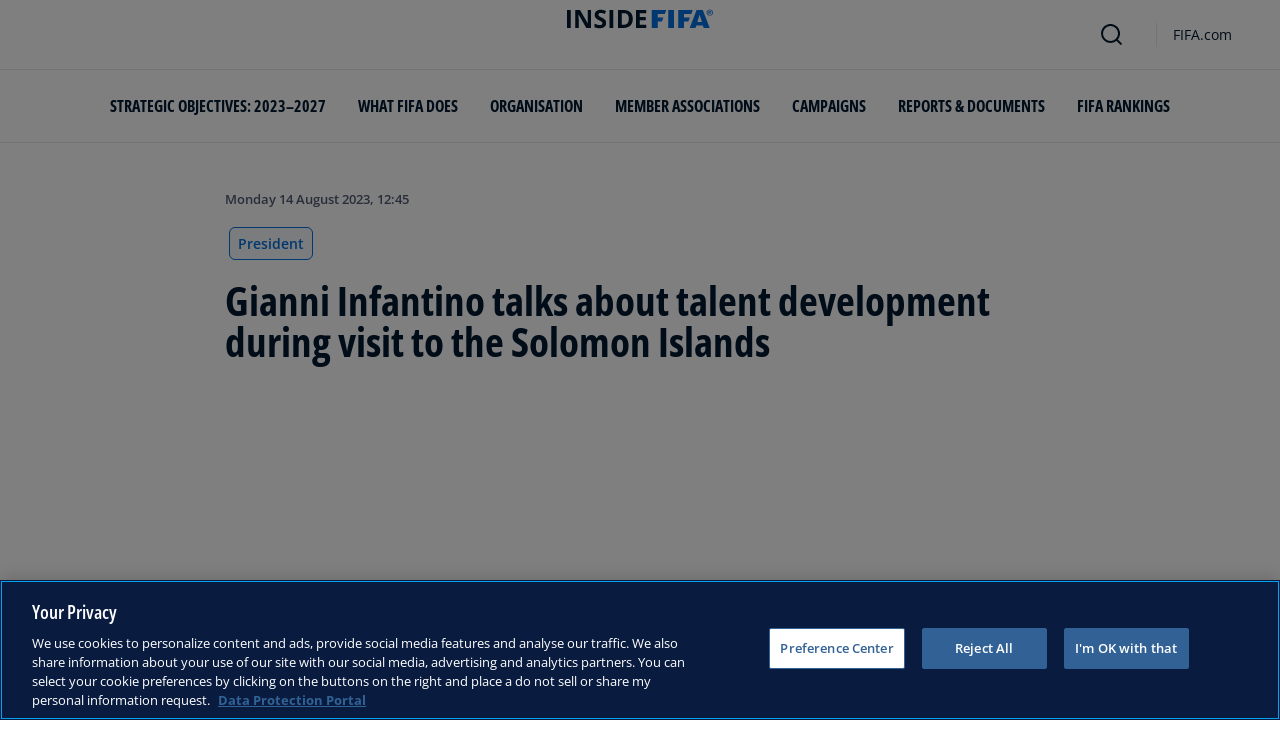

--- FILE ---
content_type: text/html; charset=utf-8
request_url: https://inside.fifa.com/organisation/president/news/gianni-infantino-talks-about-talent-development-during-visit-to-the-solomon-islands
body_size: 24079
content:
<!DOCTYPE html><html lang="en"><head><meta charSet="utf-8"/><title>Gianni Infantino talks about talent development during visit to the Solomon Islands</title><meta id="elastic-search" content="{&quot;id&quot;:&quot;4sExhfDTkkUmxUJ8nL9ovD&quot;,&quot;title&quot;:&quot;Gianni Infantino talks about talent development during visit to the Solomon Islands&quot;,&quot;contentDate&quot;:&quot;2023-08-14T22:45+10:00&quot;,&quot;description&quot;:&quot;FIFA President Gianni Infantino has visited the Solomon Islands to see for himself the work that is being done to develop football in the Pacific Island nation. &quot;,&quot;image&quot;:{&quot;id&quot;:&quot;3pFbt0gz1x1qDmd9snH73L&quot;,&quot;originalSrc&quot;:&quot;https://digitalhub.fifa.com/transform/a07599a0-4725-4b77-ac4e-d578559f00a1/FIFA-President-Visits-Solomon-Islands-FIFA-Women-s-World-Cup-Australia-New-Zealand-2023&quot;,&quot;src&quot;:&quot;https://digitalhub.fifa.com/transform/a07599a0-4725-4b77-ac4e-d578559f00a1/FIFA-President-Visits-Solomon-Islands-FIFA-Women-s-World-Cup-Australia-New-Zealand-2023&quot;,&quot;width&quot;:4773,&quot;height&quot;:3705,&quot;title&quot;:&quot;FIFA President Gianni Infantino meets with Prime Minister of the Solomon Islands Manasseh Sogavare&quot;,&quot;alt&quot;:&quot;HONIARA, SOLOMON ISLANDS - AUGUST 14: FIFA President Gianni Infantino meets with Prime Minister of the Solomon Islands Manasseh Sogavare as part of his visit to Solomon Islands during the FIFA Women&#x27;s World Cup Australia &amp; New Zealand 2023 on August 14, 2023 in Honiara, Solomon Islands. (Photo by Limahl Totogi)&quot;,&quot;caption&quot;:&quot;HONIARA, SOLOMON ISLANDS - AUGUST 14: FIFA President Gianni Infantino meets with Prime Minister of the Solomon Islands Manasseh Sogavare as part of his visit to Solomon Islands during the FIFA Women&#x27;s World Cup Australia &amp; New Zealand 2023 on August 14, 2023 in Honiara, Solomon Islands. (Photo by Limahl Totogi)&quot;,&quot;focalPosX&quot;:2323,&quot;focalPosY&quot;:1773,&quot;colorize&quot;:null,&quot;extension&quot;:[&quot;jpg&quot;],&quot;tags&quot;:{&quot;sourceIds&quot;:[]},&quot;displayTitle&quot;:false},&quot;locale&quot;:&quot;en&quot;,&quot;recordType&quot;:&quot;article&quot;,&quot;placementTags&quot;:[&quot;President&quot;],&quot;placementTagsContentfulIds&quot;:[&quot;0xd5c34b70bafe6743b47e8add15b390df&quot;],&quot;placementTagsCombinedIds&quot;:[&quot;FIFA Organisation__20102&quot;],&quot;semanticTags&quot;:[&quot;President&quot;,&quot;Organisation&quot;,&quot;Organisation&quot;,&quot;Solomon Islands&quot;,&quot;OFC&quot;,&quot;FIFA Forward&quot;,&quot;Football Development&quot;,&quot;FIFA Forward Impact Map&quot;,&quot;FIFA Forward Programme&quot;],&quot;semanticTagsCombinedIds&quot;:[&quot;FIFA Organisation__20102&quot;,&quot;FIFA Organisation__20100&quot;,&quot;FIFA Organisation__20100&quot;,&quot;FDCP_Association_SOL&quot;,&quot;FDCP_Confederation_OFC&quot;,&quot;FIFA Organisation__20501&quot;,&quot;FIFA Organisation__20500&quot;,&quot;FIFA Organisation__20502&quot;,&quot;FIFA Organisation__20503&quot;],&quot;semanticTagsContentfulIds&quot;:[&quot;0xd5c34b70bafe6743b47e8add15b390df&quot;,&quot;0xb52b3983ee217646ab1df273e15dee4f&quot;,&quot;0xb52b3983ee217646ab1df273e15dee4f&quot;,&quot;0xffd32ab34a75c54cbf782eebb1136cd3&quot;,&quot;dTJxRVnndVmWRTAThYYGx&quot;,&quot;0xab41ca2d1b3db346883f7c90234df75b&quot;,&quot;0x6750b52f81d63445872197a0335e5b34&quot;,&quot;3NtxTH2gSfAN24ym7CDZHh&quot;,&quot;0x6aa214fe4bd7ef4d880c1f8a1d8268cd&quot;],&quot;parentId&quot;:[&quot;2UjVyQF3jwbeTCoseKmF7E&quot;]}"/><meta name="title" content="Gianni Infantino talks about talent development during visit to the Solomon Islands"/><meta name="description" content="FIFA President Gianni Infantino has visited the Solomon Islands to see for himself the work that is being done to develop football in the Pacific Island nation. "/><meta property="og:type" content="website"/><meta property="og:url" content="origin1904-p.cxm.fifa.com/gianni-infantino-talks-about-talent-development-during-visit-to-the-solomon-islands"/><meta property="og:title" content="Gianni Infantino talks about talent development during visit to the Solomon Islands"/><meta property="og:description" content="FIFA President Gianni Infantino has visited the Solomon Islands to see for himself the work that is being done to develop football in the Pacific Island nation. "/><meta property="og:image" content="https://digitalhub.fifa.com/transform/a07599a0-4725-4b77-ac4e-d578559f00a1/FIFA-President-Visits-Solomon-Islands-FIFA-Women-s-World-Cup-Australia-New-Zealand-2023"/><meta name="twitter:card" content="summary"/><meta name="twitter:url" content="origin1904-p.cxm.fifa.com/gianni-infantino-talks-about-talent-development-during-visit-to-the-solomon-islands"/><meta name="twitter:title" content="Gianni Infantino talks about talent development during visit to the Solomon Islands"/><meta name="twitter:description" content="FIFA President Gianni Infantino has visited the Solomon Islands to see for himself the work that is being done to develop football in the Pacific Island nation. "/><meta name="twitter:image" content="https://digitalhub.fifa.com/transform/a07599a0-4725-4b77-ac4e-d578559f00a1/FIFA-President-Visits-Solomon-Islands-FIFA-Women-s-World-Cup-Australia-New-Zealand-2023"/><link rel="apple-touch-icon" href="/apple-touch-icon.png"/><link rel="apple-touch-icon" sizes="57x57" href="/apple-touch-icon-57x57.png"/><link rel="apple-touch-icon" sizes="72x72" href="/apple-touch-icon-72x72.png"/><link rel="apple-touch-icon" sizes="76x76" href="/apple-touch-icon-76x76.png"/><link rel="apple-touch-icon" sizes="114x114" href="/apple-touch-icon-114x114.png"/><link rel="apple-touch-icon" sizes="120x120" href="/apple-touch-icon-120x120.png"/><link rel="apple-touch-icon" sizes="144x144" href="/apple-touch-icon-144x144.png"/><link rel="apple-touch-icon" sizes="152x152" href="/apple-touch-icon-152x152.png"/><link rel="apple-touch-icon" sizes="180x180" href="/apple-touch-icon-180x180.png"/><link rel="icon" type="image/png" sizes="32x32" href="/favicon-32x32.png"/><link rel="icon" type="image/png" sizes="16x16" href="/favicon-16x16.png"/><link rel="manifest" href="/site.webmanifest"/><link rel="mask-icon" href="/safari-pinned-tab.svg" color="#5bbad5"/><meta name="msapplication-TileImage" content="/mstile-150x150.png"/><meta name="msapplication-TileColor" content="#326295"/><meta name="theme-color" content="#ffffff"/><meta name="viewport" content="minimal-ui, width=device-width, initial-scale=1, maximum-scale=1, user-scalable=no"/><link rel="preconnect" href="https://digitalhub.fifa.com/transform/a07599a0-4725-4b77-ac4e-d578559f00a1/FIFA-President-Visits-Solomon-Islands-FIFA-Women-s-World-Cup-Australia-New-Zealand-2023?io=transform:fill,aspectratio:1x1&amp;quality=60&amp;io=overlay:box,color:000f2c,opacity:15"/><link rel="preload" href="https://digitalhub.fifa.com/transform/a07599a0-4725-4b77-ac4e-d578559f00a1/FIFA-President-Visits-Solomon-Islands-FIFA-Women-s-World-Cup-Australia-New-Zealand-2023?io=transform:fill,aspectratio:1x1&amp;quality=60&amp;io=overlay:box,color:000f2c,opacity:15" as="image"/><meta name="next-head-count" content="34"/><script type="text/javascript" async="">window.adobeDataLayer = window.adobeDataLayer || []</script><link data-next-font="" rel="preconnect" href="/" crossorigin="anonymous"/><link rel="preload" href="/_next/static/css/18b2963b84befb79.css" as="style"/><link rel="stylesheet" href="/_next/static/css/18b2963b84befb79.css" data-n-g=""/><link rel="preload" href="/_next/static/css/b93e485be968af6b.css" as="style"/><link rel="stylesheet" href="/_next/static/css/b93e485be968af6b.css"/><link rel="preload" href="/_next/static/css/8b173124b052cb51.css" as="style"/><link rel="stylesheet" href="/_next/static/css/8b173124b052cb51.css"/><link rel="preload" href="/_next/static/css/156d8acd7c56d599.css" as="style"/><link rel="stylesheet" href="/_next/static/css/156d8acd7c56d599.css"/><link rel="preload" href="/_next/static/css/023baa20614f757c.css" as="style"/><link rel="stylesheet" href="/_next/static/css/023baa20614f757c.css"/><link rel="preload" href="/_next/static/css/1ed0d3ff8a623346.css" as="style"/><link rel="stylesheet" href="/_next/static/css/1ed0d3ff8a623346.css"/><link rel="preload" href="/_next/static/css/0c18f10d248f349e.css" as="style"/><link rel="stylesheet" href="/_next/static/css/0c18f10d248f349e.css"/><link rel="preload" href="/_next/static/css/d5014efdc1baf6ca.css" as="style"/><link rel="stylesheet" href="/_next/static/css/d5014efdc1baf6ca.css"/><link rel="preload" href="/_next/static/css/38f706c7cd18ce55.css" as="style"/><link rel="stylesheet" href="/_next/static/css/38f706c7cd18ce55.css"/><link rel="preload" href="/_next/static/css/fbb46e235cd5cee7.css" as="style"/><link rel="stylesheet" href="/_next/static/css/fbb46e235cd5cee7.css"/><link rel="preload" href="/_next/static/css/7ed3567a847b9df6.css" as="style"/><link rel="stylesheet" href="/_next/static/css/7ed3567a847b9df6.css"/><link rel="preload" href="/_next/static/css/3f53ffc3dc7e945f.css" as="style"/><link rel="stylesheet" href="/_next/static/css/3f53ffc3dc7e945f.css"/><link rel="preload" href="/_next/static/css/c3bfb39cb53a6cae.css" as="style"/><link rel="stylesheet" href="/_next/static/css/c3bfb39cb53a6cae.css"/><noscript data-n-css=""></noscript><script defer="" nomodule="" src="/_next/static/chunks/polyfills-42372ed130431b0a.js"></script><script src="https://www.tiktok.com/embed.js" defer="" data-nscript="beforeInteractive"></script><script src="https://www.instagram.com/embed.js" defer="" data-nscript="beforeInteractive"></script><script defer="" src="/_next/static/chunks/3509.d7fd88fe4c941f8b.js"></script><script defer="" src="/_next/static/chunks/5c0b189e.02866eca81c22365.js"></script><script defer="" src="/_next/static/chunks/4114-9332ae454f003140.js"></script><script defer="" src="/_next/static/chunks/1696-e0d87d03e4285725.js"></script><script defer="" src="/_next/static/chunks/1371.2e77ca042894d3f1.js"></script><script defer="" src="/_next/static/chunks/425-0d7a7eba7e7c4626.js"></script><script defer="" src="/_next/static/chunks/2846.d0243c5608bd766c.js"></script><script defer="" src="/_next/static/chunks/4852.beb25c10d5d163a5.js"></script><script defer="" src="/_next/static/chunks/8764-fb7e4b7b8d2adabd.js"></script><script defer="" src="/_next/static/chunks/9539-e4ff60fe3e77bd41.js"></script><script defer="" src="/_next/static/chunks/6378-5c9d3c6efc14c363.js"></script><script defer="" src="/_next/static/chunks/1512-767c7f9a1adaf7ae.js"></script><script defer="" src="/_next/static/chunks/4483-c3dc48d54432d3f7.js"></script><script defer="" src="/_next/static/chunks/729-d4dee87ee6ead16e.js"></script><script defer="" src="/_next/static/chunks/1732-c8128b7196c0a3fa.js"></script><script defer="" src="/_next/static/chunks/2075-f092ca9ae79fdbd5.js"></script><script defer="" src="/_next/static/chunks/8525-78211b17629a8b5b.js"></script><script defer="" src="/_next/static/chunks/8616-35a34ffbd92c36ff.js"></script><script defer="" src="/_next/static/chunks/6066-477eea8cea6a43a0.js"></script><script defer="" src="/_next/static/chunks/5819-058b1f206d4d714a.js"></script><script defer="" src="/_next/static/chunks/2084-ce17fc6c7713e18e.js"></script><script defer="" src="/_next/static/chunks/6909-97fd35cc3bd33df2.js"></script><script defer="" src="/_next/static/chunks/7886-7edeacb95d4724e1.js"></script><script defer="" src="/_next/static/chunks/7578-d30925427b330871.js"></script><script defer="" src="/_next/static/chunks/9332.79b5dbb3f9587946.js"></script><script defer="" src="/_next/static/chunks/3225.3cbf096fe49479a6.js"></script><script defer="" src="/_next/static/chunks/9221.b3e04ecf35f56737.js"></script><script defer="" src="/_next/static/chunks/4569-654e1ee60efb5c12.js"></script><script defer="" src="/_next/static/chunks/2144.d4e07c387c707684.js"></script><script defer="" src="/_next/static/chunks/1044.1f976b8ab860b5e5.js"></script><script defer="" src="/_next/static/chunks/7590.73bdd83f1f7f6aa0.js"></script><script defer="" src="/_next/static/chunks/3182.53476e46128e8ecb.js"></script><script defer="" src="/_next/static/chunks/3052.d20fc2e0f69bea53.js"></script><script defer="" src="/_next/static/chunks/ebf5756a.b97dcafe4b1c80c7.js"></script><script defer="" src="/_next/static/chunks/763-ffbeaf96b9b5cb45.js"></script><script defer="" src="/_next/static/chunks/4234.4c663d2b6a1524af.js"></script><script defer="" src="/_next/static/chunks/6849.0a9a8769f1d05fdd.js"></script><script defer="" src="/_next/static/chunks/3512.1094260d158d010f.js"></script><script defer="" src="/_next/static/chunks/970.bc32abad9eddcf68.js"></script><script defer="" src="/_next/static/chunks/8559.6d3ffd3ef2c3bf09.js"></script><script defer="" src="/_next/static/chunks/5066.ded2967be7e6fbc5.js"></script><script defer="" src="/_next/static/chunks/7066.2da6de3027a0053e.js"></script><script defer="" src="/_next/static/chunks/7332.b0f3ef2aea92e9c9.js"></script><script defer="" src="/_next/static/chunks/2148.39914b830d6a5eed.js"></script><script defer="" src="/_next/static/chunks/4555.63f0d27576ce1c74.js"></script><script defer="" src="/_next/static/chunks/5027.43b65b83f1a57bb2.js"></script><script defer="" src="/_next/static/chunks/8517.caf91e5813398929.js"></script><script src="/_next/static/chunks/webpack-615da49ddc9b7b0f.js" defer=""></script><script src="/_next/static/chunks/framework-a71af9b1c76f668e.js" defer=""></script><script src="/_next/static/chunks/main-d7b8b9ec94b4d556.js" defer=""></script><script src="/_next/static/chunks/pages/_app-9afc4bcddda20c5c.js" defer=""></script><script src="/_next/static/chunks/461-6ed455faefc41c13.js" defer=""></script><script src="/_next/static/chunks/pages/%5B...landing-pages%5D-1ec608f1eda28bb2.js" defer=""></script><script src="/_next/static/JQWGJPknAqoiQR61vhm7l/_buildManifest.js" defer=""></script><script src="/_next/static/JQWGJPknAqoiQR61vhm7l/_ssgManifest.js" defer=""></script></head><body><div id="__next"><div style="--header-top-position:0px"><div id="header-id" class="fc-layout_headerWrapper__VIkRF"><div class="fc-layout_showOnDesktop__yMWdI"></div><header class="header-mobile_headerMobile__1x6hD"><div></div><div><div class="navbar_leftAlignIcon__X_3mV navbar_navContainer__ORX3y "><button class="navbar_hamburgerButton__VMvBx"><svg xmlns="http://www.w3.org/2000/svg" width="24" height="24" fill="none"><path fill="#1D2A45" d="M0 4h24l-1.333 2H0zM0 13h22.667L24 11H0zM0 20h22.667L24 18H0z"></path></svg></button><a href="/" class="header-logo_logoLink__G_rJc" aria-label="FIFA"><svg xmlns="http://www.w3.org/2000/svg" width="146" height="20" fill="none" class="[object Object]" role="img" aria-label="FIFA"><path fill="#0070DF" d="M84.704 19h5.924v-6.5h4.263l1.516-3.934h-5.78V4.922h7.18L99.318 1H84.704zm16.427 0h5.924V1h-5.924zm28.484-18-6.935 18h5.833l.741-2.417h6.694l.774 2.417h5.982l-6.93-18zm.697 12.123 2.289-7.498 2.368 7.498zm-13.257-4.557V4.922h7.179L125.745 1h-14.614v18h5.924v-6.5h4.263l1.516-3.934z"></path><path fill="#00182F" d="M0 18.995V1h3.784v17.995zM24.109 18.995h-4.81L11.536 5.382h-.11q.048.849.085 1.71l.074 1.724.073 1.71v8.47H8.276V1h4.773l7.752 13.478h.085q-.024-.837-.06-1.662l-.074-1.649-.049-1.65V1h3.406zM39.133 14.007q0 1.599-.769 2.781-.768 1.182-2.246 1.822-1.465.64-3.564.64a13 13 0 0 1-1.82-.123 12.4 12.4 0 0 1-1.696-.357 10.5 10.5 0 0 1-1.538-.603v-3.545q1.269.566 2.637 1.021a8.5 8.5 0 0 0 2.71.456q.928 0 1.489-.246.574-.246.83-.677.255-.431.256-.985 0-.677-.451-1.157-.452-.48-1.245-.898-.781-.42-1.77-.899a20 20 0 0 1-1.355-.714 8 8 0 0 1-1.392-1.046 5 5 0 0 1-1.086-1.49q-.416-.885-.416-2.117 0-1.612.733-2.757.732-1.144 2.087-1.748Q31.895.75 33.75.75q1.391 0 2.649.332 1.27.321 2.649.936l-1.22 2.966a20 20 0 0 0-2.21-.775 7.1 7.1 0 0 0-1.99-.283q-.708 0-1.209.234a1.63 1.63 0 0 0-.756.64q-.257.405-.257.947 0 .64.367 1.084.378.43 1.122.837.758.405 1.88.947 1.368.652 2.332 1.367.976.7 1.501 1.661.525.948.525 2.364M42.383 18.995V1h3.784v17.995zM65.811 9.828q0 3.04-1.16 5.084-1.148 2.033-3.333 3.066Q59.132 19 56.055 19H51V1h5.605q2.808 0 4.871 1.01a7.25 7.25 0 0 1 3.2 2.967q1.135 1.958 1.135 4.85m-3.932.098q0-1.995-.586-3.275-.573-1.293-1.71-1.908-1.122-.615-2.783-.616h-2.015v11.721h1.624q2.772 0 4.115-1.49 1.356-1.49 1.355-4.432M79.281 19H69V1h10.281v3.127h-6.496V8.08h6.044v3.128h-6.044v4.641h6.496z"></path><path fill="#0070DF" d="M142.227 3.83h.408l.941 1.456h.693l-.977-1.49c.302-.036.533-.107.693-.267.159-.142.248-.355.248-.657 0-.355-.124-.621-.337-.763-.231-.16-.55-.23-.994-.23h-1.332v3.407h.675V3.831zm0-1.455h.87c.089 0 .16.036.231.071.071.036.124.089.177.142a.5.5 0 0 1 .071.249.54.54 0 0 1-.053.266c-.035.071-.106.107-.16.142a1 1 0 0 1-.23.071h-.87V2.34zm-1.686 3.355a3.27 3.27 0 0 0 2.254.87c.444 0 .852-.089 1.243-.23q.585-.24 1.012-.64c.284-.266.514-.586.674-.958.178-.355.249-.746.249-1.172s-.089-.816-.249-1.171a3.6 3.6 0 0 0-.674-.96 3.3 3.3 0 0 0-1.012-.638 3.2 3.2 0 0 0-1.243-.23c-.444 0-.852.088-1.242.23-.373.16-.728.373-1.012.639a3.2 3.2 0 0 0-.692.959c-.178.355-.249.745-.249 1.171s.089.817.249 1.172c.177.355.39.674.692.958m.035-3.088c.125-.302.302-.55.515-.764s.479-.39.763-.497a2.3 2.3 0 0 1 .941-.177 2.4 2.4 0 0 1 1.704.674c.213.213.391.48.515.764s.195.62.195.976c0 .355-.053.674-.195.976a2.31 2.31 0 0 1-1.278 1.26 2.3 2.3 0 0 1-.941.178 2.3 2.3 0 0 1-.941-.177 2.5 2.5 0 0 1-.763-.498 2.3 2.3 0 0 1-.515-.763 2.5 2.5 0 0 1-.195-.976c0-.355.053-.675.195-.976"></path></svg></a><div class="navbar_ticketsSection__kUuFj"><a href="https://www.fifa.com/" class="navbar_ticketsLink__Mxw7S"><div class="navbar_storeText__xFHKd">FIFA.com</div></a></div></div></div></header></div><div id="content"><div class="ff-bg-white"><div class=""><div class="container ff-mt-lg-48 ff-mt-md-24 ff-mt-16"><div class="row justify-content-center ff-pb-48"><div class="col-sm-12 col-md-12 col-lg-9 "><div class="overline ff-text-grey-slate ff-mb-16 "><span></span><span class="capitalize-transform-text">Monday 14 August 2023, 12:45</span></div><div class="hero-article_tagWrapper__1wzD8"><a class="link-module_link__F9IVG undefined" href="/organisation/president"><span class="interactive-tag-module_relatedTag__7ztbD">President</span></a></div><h3 class=" hero-article_heroTitle__6uwR8">Gianni Infantino talks about talent development during visit to the Solomon Islands</h3></div></div></div></div></div><div class="hero-article_imageBackground__KK3UX"><div class=""><div class="container"><div class="row justify-content-center undefined"><div class="col-sm-12 col-md-12 hero-article_heroImageWrapper__Ah1SH null"><div class="background-image-with-overlay_imagesContainer__v0rLc undefined"><div class="undefined background-image_container__6uvwO "><div style="aspect-ratio:16/9;background-color:transparent" class="d-block d-sm-none ratio ratio-16x9 background-image_backgroundImage__Fb1Zr "><div style="background-image:url(https://digitalhub.fifa.com/transform/a07599a0-4725-4b77-ac4e-d578559f00a1/FIFA-President-Visits-Solomon-Islands-FIFA-Women-s-World-Cup-Australia-New-Zealand-2023?io=transform:fill,aspectratio:16x9,width:576&amp;quality=60&amp;io=overlay:box,color:000f2c,opacity:15);--aspect-ratio:calc(9 / 16 * 100%)" class="background-image_backgroundImage__Fb1Zr "></div></div><div style="aspect-ratio:16/9;background-color:transparent" class="d-none d-sm-block d-md-none ratio ratio-16x9 background-image_backgroundImage__Fb1Zr "><div style="background-image:url(https://digitalhub.fifa.com/transform/a07599a0-4725-4b77-ac4e-d578559f00a1/FIFA-President-Visits-Solomon-Islands-FIFA-Women-s-World-Cup-Australia-New-Zealand-2023?io=transform:fill,aspectratio:16x9,width:768&amp;quality=60&amp;io=overlay:box,color:000f2c,opacity:15);--aspect-ratio:calc(9 / 16 * 100%)" class="background-image_backgroundImage__Fb1Zr"></div></div><div style="aspect-ratio:16/9;background-color:transparent" class="d-none d-md-block d-lg-none ratio ratio-16x9 background-image_backgroundImage__Fb1Zr "><div style="background-image:url(https://digitalhub.fifa.com/transform/a07599a0-4725-4b77-ac4e-d578559f00a1/FIFA-President-Visits-Solomon-Islands-FIFA-Women-s-World-Cup-Australia-New-Zealand-2023?io=transform:fill,aspectratio:16x9,width:992&amp;quality=100&amp;io=overlay:box,color:000f2c,opacity:15);--aspect-ratio:calc(9 / 16 * 100%)" class="background-image_backgroundImage__Fb1Zr"></div></div><div style="aspect-ratio:16/9;background-color:transparent" class="d-none d-lg-block d-xl-none ratio ratio-16x9 background-image_backgroundImage__Fb1Zr "><div style="background-image:url(https://digitalhub.fifa.com/transform/a07599a0-4725-4b77-ac4e-d578559f00a1/FIFA-President-Visits-Solomon-Islands-FIFA-Women-s-World-Cup-Australia-New-Zealand-2023?io=transform:fill,aspectratio:16x9,width:1200&amp;quality=100&amp;io=overlay:box,color:000f2c,opacity:15);--aspect-ratio:calc(9 / 16 * 100%)" class="background-image_backgroundImage__Fb1Zr"></div></div><div style="aspect-ratio:16/9;background-color:transparent" class="d-none d-xl-block d-xxl-none ratio ratio-16x9 background-image_backgroundImage__Fb1Zr "><div style="background-image:url(https://digitalhub.fifa.com/transform/a07599a0-4725-4b77-ac4e-d578559f00a1/FIFA-President-Visits-Solomon-Islands-FIFA-Women-s-World-Cup-Australia-New-Zealand-2023?io=transform:fill,aspectratio:16x9,width:1400&amp;quality=100&amp;io=overlay:box,color:000f2c,opacity:15);--aspect-ratio:calc(9 / 16 * 100%)" class="background-image_backgroundImage__Fb1Zr"></div></div><div style="aspect-ratio:16/9;background-color:transparent" class="d-none d-xxl-block ratio ratio-16x9 background-image_backgroundImage__Fb1Zr "><div style="background-image:url(https://digitalhub.fifa.com/transform/a07599a0-4725-4b77-ac4e-d578559f00a1/FIFA-President-Visits-Solomon-Islands-FIFA-Women-s-World-Cup-Australia-New-Zealand-2023?io=transform:fill,aspectratio:16x9,width:2048&amp;quality=100&amp;io=overlay:box,color:000f2c,opacity:15);--aspect-ratio:calc(9 / 16 * 100%)" class="background-image_backgroundImage__Fb1Zr"></div></div></div></div></div></div></div></div></div><div class="ff-bg-grey-lightest"><div class="container"><div class="ff-py-48"><div class="row justify-content-center"><div class="col-lg-9 d-flex flex-column"><div><div class="rich-text-module_richTextContainer__PuOgN ff-rich-text-new_richTextContainer__q5QcB"><div data-slate-editor="true" data-slate-node="value" contenteditable="false" zindex="-1" style="position:relative;outline:none;white-space:pre-wrap;word-wrap:break-word"><div class=""><ul class="rich-text-module_unorderedList__WIR35" data-slate-node="element"><div class="ff-rich-text-new_richTextListItem__PE_lb"><li class="rich-text-module_li__cza1T" data-slate-node="element"><div class="ff-text-grey-slate"><p class="rich-text-module_p__zIItW" data-slate-node="element"><span data-slate-node="text"><span contenteditable="false" data-slate-leaf="true"><b><span data-slate-string="true">Prime Minister Manasseh Sogavare met the FIFA President</span></b></span></span></p></div></li></div><div class="ff-rich-text-new_richTextListItem__PE_lb"><li class="rich-text-module_li__cza1T" data-slate-node="element"><div class="ff-text-grey-slate"><p class="rich-text-module_p__zIItW" data-slate-node="element"><span data-slate-node="text"><span contenteditable="false" data-slate-leaf="true"><b><span data-slate-string="true">Gianni Infantino visited a new headquarters for the Solomon Islands Football Federation</span></b></span></span></p></div></li></div><div class="ff-rich-text-new_richTextListItem__PE_lb"><li class="rich-text-module_li__cza1T" data-slate-node="element"><div class="ff-text-grey-slate"><p class="rich-text-module_p__zIItW" data-slate-node="element"><span data-slate-node="text"><span contenteditable="false" data-slate-leaf="true"><b><span data-slate-string="true">Solomon Islands is planning to build development centres around the country by 2026</span></b></span></span><span data-slate-node="text"><span contenteditable="false" data-slate-leaf="true"><span data-slate-string="true">

</span></span></span></p></div></li></div></ul></div><div class="ff-text-grey-slate"><p class="rich-text-module_p__zIItW" data-slate-node="element"><span data-slate-node="text"><span contenteditable="false" data-slate-leaf="true"><span data-slate-string="true">Gianni Infantino has visited the Solomon Islands to see for himself the work that is being done to develop football in the Pacific Island nation. The first FIFA President to visit the country, Mr Infantino was shown a new headquarters for the Solomon Islands Football Federation (SIFF) and discussed future </span></span></span><span data-slate-node="text"><span contenteditable="false" data-slate-leaf="true"><a href="https://www.fifa.com/football-development/fifa-forward">FIFA Forward</a></span></span><span data-slate-node="text"><span contenteditable="false" data-slate-leaf="true"><span data-slate-string="true"> projects and talent development with Prime Minister Manasseh Sogavare.</span></span></span></p></div><div class="ff-text-grey-slate"><p class="rich-text-module_p__zIItW" data-slate-node="element"><span data-slate-node="text"><span contenteditable="false" data-slate-leaf="true"><span data-slate-string="true">Describing the Solomon Islands as “the Brazil of Oceania” because of its passion for football, Gianni Infantino praised the work he had seen and said it would lead to a brighter future. “I am very happy to be in the Solomon Islands today. It&#x27;s fantastic to see young girls and boys playing football,” he said. “This is a football crazy country and together with the government and those at the Solomon Islands Football Federation, led by President Donald Marahare, we want to provide an opportunity through football for young girls and boys of this country to fulfil their dreams.”</span></span></span></p></div><div class="ff-text-grey-slate"><p class="rich-text-module_p__zIItW" data-slate-node="element"><span data-slate-node="text"><span contenteditable="false" data-slate-leaf="true"><span data-slate-string="true">Mr Infantino stressed that the FIFA Women’s World Cup Australia &amp; New Zealand 2023™ was being celebrated in the whole of Oceania. “The ongoing FIFA Women&#x27;s World Cup is the most inclusive and greatest ever because it belongs to the entire Pacific region, and it is inspiring people all over the world,” he said.</span></span></span></p></div><div class="undefined"><span data-slate-node="text"><span contenteditable="false" data-slate-leaf="true"><div class="  undefined test"><div id="4ajrrOyQh4b4bYxm9KjaQOc6378258-382b-4216-8dcc-481ed98d34b1" class="ff-pt-16 ff-pb-32 ff-social-media-embed_socialMedia__TGkqG  ff-social-media-embed_fluidWidthPost__89mWg"><div></div></div></div></span></span></div><div class="ff-text-grey-slate"><p class="rich-text-module_p__zIItW" data-slate-node="element"><span data-slate-node="text"><span contenteditable="false" data-slate-leaf="true"><span data-slate-string="true">During their meeting, the Prime Minister committed to allocating a stadium in the country to women’s football following a request from Gianni Infantino.</span></span></span></p></div><div class="ff-text-grey-slate"><p class="rich-text-module_p__zIItW" data-slate-node="element"><span data-slate-node="text"><span contenteditable="false" data-slate-leaf="true"><span data-slate-string="true">Mr Infantino began his tour by watching an U-14 Championship match, part of the highly successful SIFF Iumi Play Programme which features 18 boys’ and girls’ teams from around the country and is a key part of the SIFF’s plans to develop football. Started in 2021, it is established in every part of the country and has introduced structured training to young players.   </span></span></span></p></div><div class="undefined"><span data-slate-node="text"><span contenteditable="false" data-slate-leaf="true"><div class="  undefined test"><div class="ff-rich-text-new_consistentVerticalSpacing__LZIWr"><button class="large-video-card-module_cursorPointer__BZH3a large-video-card-module_videoCard__1gN3c large-video-card-module_square__B46l5 large-video-card-module_container__CKXsh large-video-card-module_topContainer__VUZ73 large-video-card-module_fullWidth__akHOf VideoCard"><div class="large-video-card-module_container__CKXsh"><div class="large-video-card-module_logoWrapper__li8mj"></div><div class="background-image-module_imagesContainer__bDM5S large-video-card-module_backgroundImage__WTK6G fcds-backgroundImage"><div class="background-image-module_container__4R2qe"><div style="aspect-ratio:1/1;background-color:transparent" class="d-block d-sm-none ratio ratio-1x1 background-image-module_backgroundImage__P93D5"><div class="background-image-module_backgroundImage__P93D5 "></div></div><div style="aspect-ratio:16/9;background-color:transparent" class="d-none d-sm-block d-md-none ratio ratio-16x9 background-image-module_backgroundImage__P93D5"><div class="background-image-module_backgroundImage__P93D5 "></div></div><div style="aspect-ratio:16/9;background-color:transparent" class="d-none d-md-block d-lg-none ratio ratio-16x9 background-image-module_backgroundImage__P93D5"><div class="background-image-module_backgroundImage__P93D5 "></div></div><div style="aspect-ratio:16/9;background-color:transparent" class="d-none d-lg-block d-xl-none ratio ratio-16x9 background-image-module_backgroundImage__P93D5"><div class="background-image-module_backgroundImage__P93D5 "></div></div><div style="aspect-ratio:16/9;background-color:transparent" class="d-none d-xl-block ratio ratio-16x9 background-image-module_backgroundImage__P93D5"><div class="background-image-module_backgroundImage__P93D5 "></div></div></div></div><div class=" 
            undefined"><div class="large-video-card-module_thumbnailContent__fxUyX"><div class="d-flex flex-column large-video-card-module_videoContent__N4djJ" style="color:white"><div style="--play-button-background-color:var(--fcds-medium-blue);--play-button-icon-color:var(--fcds-white)" class="play-video-icon-module_playVideo__I1l7E d-flex ml-0 m-16 m-md-0 mb-md-24"><svg width="24" height="24" viewBox="0 0 24 24" fill="none" xmlns="http://www.w3.org/2000/svg"><path fill-rule="evenodd" clip-rule="evenodd" d="M17.5432 12.9556C18.1523 12.5105 18.1523 11.4895 17.5432 11.0444L9.51605 5.17892C8.85935 4.69906 8 5.24073 8 6.13453V17.8655C8 18.7593 8.85935 19.3009 9.51605 18.8211L17.5432 12.9556Z" fill="currentColor"></path></svg></div><p class="mb-16 mb-lg-24 large-video-card-module_title__sdoKe"><span>FIFA President Gianni Infantino visits Solomon Islands</span></p><div class="d-flex align-items-center"><p class="py-4 px-8 large-video-card-module_duration__xp2cS">02:24</p><p class="ml-16 large-video-card-module_date__YOP30">15 Aug 2023</p></div></div></div></div></div></button></div></div></span></span></div><div class="ff-text-grey-slate"><p class="rich-text-module_p__zIItW" data-slate-node="element"><span data-slate-node="text"><span contenteditable="false" data-slate-leaf="true"><span data-slate-string="true"></span></span></span></p></div><div class="ff-text-grey-slate"><p class="rich-text-module_p__zIItW" data-slate-node="element"><span data-slate-node="text"><span contenteditable="false" data-slate-leaf="true"><span data-slate-string="true">The FIFA President was then taken to the new SIFF headquarters, which is 80 percent complete and features two full-sized football pitches, one futsal pitch, two beach soccer pitches and an academy. It is one of the Pacific region’s single biggest government-funded football projects and has also enjoyed strong collaboration from the SIFF with </span></span></span><span data-slate-node="text"><span contenteditable="false" data-slate-leaf="true"><a href="https://www.fifa.com/football-development/fifa-forward">FIFA Forward</a></span></span><span data-slate-node="text"><span contenteditable="false" data-slate-leaf="true"><span data-slate-string="true"> funding a gym, the IT system and other equipment. </span></span></span></p></div><div class="ff-text-grey-slate"><p class="rich-text-module_p__zIItW" data-slate-node="element"><span data-slate-node="text"><span contenteditable="false" data-slate-leaf="true"><span data-slate-string="true">The SIFF has also committed to the construction of five provincial technical development centres by the end of 2026 using </span></span></span><span data-slate-node="text"><span contenteditable="false" data-slate-leaf="true"><a href="https://www.fifa.com/football-development/fifa-forward">FIFA Forward</a></span></span><span data-slate-node="text"><span contenteditable="false" data-slate-leaf="true"><span data-slate-string="true"> funds which will also support the national team, improve domestic competitions and upgrade the Lawson Tama Stadium. The Solomon Islands has applied to join the </span></span></span><span data-slate-node="text"><span contenteditable="false" data-slate-leaf="true"><a href="https://www.fifatrainingcentre.com/media/native/test/TDS%20Leaflet_FINAL_EN.pdf">FIFA Talent Development Scheme</a></span></span><span data-slate-node="text"><span contenteditable="false" data-slate-leaf="true"><span data-slate-string="true"> in which FIFA offers guidance to member associations on how to find, develop and coach talent.</span></span></span></p></div><div class="undefined"><span data-slate-node="text"><span contenteditable="false" data-slate-leaf="true"><div class="  undefined test"><div class="ff-rich-text-new_consistentVerticalSpacing__LZIWr"><section class=""><div class="ff-carousel-large_storyCarouselSection__0Cqtx ff-carousel-large_storyCarouselLight__nPmDt"><div class="row ff-carousel-large_storyCarouselOuterRow__bvwCY"><div class="col-12 ff-carousel-large_storyCarouselTitle__qfga2"><h4 class=" ff-mt-0 ff-mb-0">FIFA President Gianni Infantino visits Solomon Islands</h4></div><div class="col-12 ff-carousel-large_storyCarouselColumn__90J2V"><div class="ff-carousel-large_storyCarouselEventList__FO2M_"><div class="ff-carousel-large_carouselInner__w7ML0" role="listbox" aria-label="Carousel, FIFA President Gianni Infantino visits Solomon Islands"><div class="row ff-position-relative"><div class="row carousel_fcCarouselContainer__nwQvK"><div class="slick-slider ff-carousel-large_storyCarousel__xz7HI  carousel_slickInitialize__N6Ie_ slick-initialized" dir="ltr"><button class="slick-arrow slick-prev slick-disabled ff-carousel-large_carouselControlPrev__zi7Zt" aria-label="Carousel previous"><span><svg xmlns="http://www.w3.org/2000/svg" width="19" height="19" fill="none" aria-label="Left arrow"><path stroke="#fff" stroke-linecap="round" stroke-linejoin="round" stroke-width="2" d="M11.578 2.985 5.705 9.631l5.873 6.646"></path></svg></span><span class="sr-only">Previous</span></button><div class="slick-list"><div class="slick-track" style="width:1250.0000000000002%;left:0%"><div data-index="0" class="slick-slide slick-active slick-current" tabindex="-1" aria-hidden="false" style="outline:none;width:6.666666666666667%"><div><div class="
            ff-story-carousel-item_carouselItem__SSSm0
            ff-story-carousel-item_storyCarouselLight__ymQVk
        "><div class="ff-story-carousel-item_storyCarouselImage__Xespk"><div class="ff-story-carousel-item_radius___MMZ2 background-image_container__6uvwO "><div style="aspect-ratio:16/9;background-color:#a5acbb" class="d-block d-sm-none ratio ratio-16x9 background-image_backgroundImage__Fb1Zr ff-story-carousel-item_radius___MMZ2"><div style="background-image:url(https://digitalhub.fifa.com/transform/91aa4564-46a4-4700-bf89-a98294be608b/FIFA-President-Visits-Solomon-Islands-FIFA-Women-s-World-Cup-Australia-New-Zealand-2023?io=transform:fill,aspectratio:16x9,width:1000&amp;quality=60);--aspect-ratio:calc(9 / 16 * 100%)" class="background-image_backgroundImage__Fb1Zr "></div></div><div style="aspect-ratio:16/9;background-color:#a5acbb" class="d-none d-sm-block d-md-none ratio ratio-16x9 background-image_backgroundImage__Fb1Zr ff-story-carousel-item_radius___MMZ2"><div style="background-image:url(https://digitalhub.fifa.com/transform/91aa4564-46a4-4700-bf89-a98294be608b/FIFA-President-Visits-Solomon-Islands-FIFA-Women-s-World-Cup-Australia-New-Zealand-2023?io=transform:fill,aspectratio:16x9,width:1000&amp;quality=60);--aspect-ratio:calc(9 / 16 * 100%)" class="background-image_backgroundImage__Fb1Zr"></div></div><div style="aspect-ratio:16/9;background-color:#a5acbb" class="d-none d-md-block d-lg-none ratio ratio-16x9 background-image_backgroundImage__Fb1Zr ff-story-carousel-item_radius___MMZ2"><div style="background-image:url(https://digitalhub.fifa.com/transform/91aa4564-46a4-4700-bf89-a98294be608b/FIFA-President-Visits-Solomon-Islands-FIFA-Women-s-World-Cup-Australia-New-Zealand-2023?io=transform:fill,aspectratio:16x9,width:1000&amp;quality=100);--aspect-ratio:calc(9 / 16 * 100%)" class="background-image_backgroundImage__Fb1Zr"></div></div><div style="aspect-ratio:16/9;background-color:#a5acbb" class="d-none d-lg-block d-xl-none ratio ratio-16x9 background-image_backgroundImage__Fb1Zr ff-story-carousel-item_radius___MMZ2"><div style="background-image:url(https://digitalhub.fifa.com/transform/91aa4564-46a4-4700-bf89-a98294be608b/FIFA-President-Visits-Solomon-Islands-FIFA-Women-s-World-Cup-Australia-New-Zealand-2023?io=transform:fill,aspectratio:16x9,width:1000&amp;quality=100);--aspect-ratio:calc(9 / 16 * 100%)" class="background-image_backgroundImage__Fb1Zr"></div></div><div style="aspect-ratio:16/9;background-color:#a5acbb" class="d-none d-xl-block d-xxl-none ratio ratio-16x9 background-image_backgroundImage__Fb1Zr ff-story-carousel-item_radius___MMZ2"><div style="background-image:url(https://digitalhub.fifa.com/transform/91aa4564-46a4-4700-bf89-a98294be608b/FIFA-President-Visits-Solomon-Islands-FIFA-Women-s-World-Cup-Australia-New-Zealand-2023?io=transform:fill,aspectratio:16x9,width:1200&amp;quality=100);--aspect-ratio:calc(9 / 16 * 100%)" class="background-image_backgroundImage__Fb1Zr"></div></div><div style="aspect-ratio:16/9;background-color:#a5acbb" class="d-none d-xxl-block ratio ratio-16x9 background-image_backgroundImage__Fb1Zr ff-story-carousel-item_radius___MMZ2"><div style="background-image:url(https://digitalhub.fifa.com/transform/91aa4564-46a4-4700-bf89-a98294be608b/FIFA-President-Visits-Solomon-Islands-FIFA-Women-s-World-Cup-Australia-New-Zealand-2023?io=transform:fill,aspectratio:16x9,width:1400&amp;quality=100);--aspect-ratio:calc(9 / 16 * 100%)" class="background-image_backgroundImage__Fb1Zr"></div></div></div></div><div class="ff-story-carousel-item_storyCarouselText__H2VpT"><p class="ff-mb-8 ff-story-carousel-item_storyCarouselCounter__j1lm2">01<!-- -->/<!-- -->15</p><h4 class=" h4-article">FIFA President Gianni Infantino attends SIFF&#x27;s lumi Play U14 championship as part of his visit to Solomon Islands</h4></div></div></div></div><div data-index="1" class="slick-slide slick-active" tabindex="-1" aria-hidden="false" style="outline:none;width:6.666666666666667%"><div><div class="
            ff-story-carousel-item_carouselItem__SSSm0
            ff-story-carousel-item_storyCarouselLight__ymQVk
        "><div class="ff-story-carousel-item_storyCarouselImage__Xespk"><div class="ff-story-carousel-item_radius___MMZ2 background-image_container__6uvwO "><div style="aspect-ratio:16/9;background-color:#a5acbb" class="d-block d-sm-none ratio ratio-16x9 background-image_backgroundImage__Fb1Zr ff-story-carousel-item_radius___MMZ2"><div style="background-image:url(https://digitalhub.fifa.com/transform/f9919e6f-1cd7-4ef9-9605-6c0a353548e8/FIFA-President-Visits-Solomon-Islands-FIFA-Women-s-World-Cup-Australia-New-Zealand-2023?io=transform:fill,aspectratio:16x9,width:1000&amp;quality=60);--aspect-ratio:calc(9 / 16 * 100%)" class="background-image_backgroundImage__Fb1Zr "></div></div><div style="aspect-ratio:16/9;background-color:#a5acbb" class="d-none d-sm-block d-md-none ratio ratio-16x9 background-image_backgroundImage__Fb1Zr ff-story-carousel-item_radius___MMZ2"><div style="background-image:url(https://digitalhub.fifa.com/transform/f9919e6f-1cd7-4ef9-9605-6c0a353548e8/FIFA-President-Visits-Solomon-Islands-FIFA-Women-s-World-Cup-Australia-New-Zealand-2023?io=transform:fill,aspectratio:16x9,width:1000&amp;quality=60);--aspect-ratio:calc(9 / 16 * 100%)" class="background-image_backgroundImage__Fb1Zr"></div></div><div style="aspect-ratio:16/9;background-color:#a5acbb" class="d-none d-md-block d-lg-none ratio ratio-16x9 background-image_backgroundImage__Fb1Zr ff-story-carousel-item_radius___MMZ2"><div style="background-image:url(https://digitalhub.fifa.com/transform/f9919e6f-1cd7-4ef9-9605-6c0a353548e8/FIFA-President-Visits-Solomon-Islands-FIFA-Women-s-World-Cup-Australia-New-Zealand-2023?io=transform:fill,aspectratio:16x9,width:1000&amp;quality=100);--aspect-ratio:calc(9 / 16 * 100%)" class="background-image_backgroundImage__Fb1Zr"></div></div><div style="aspect-ratio:16/9;background-color:#a5acbb" class="d-none d-lg-block d-xl-none ratio ratio-16x9 background-image_backgroundImage__Fb1Zr ff-story-carousel-item_radius___MMZ2"><div style="background-image:url(https://digitalhub.fifa.com/transform/f9919e6f-1cd7-4ef9-9605-6c0a353548e8/FIFA-President-Visits-Solomon-Islands-FIFA-Women-s-World-Cup-Australia-New-Zealand-2023?io=transform:fill,aspectratio:16x9,width:1000&amp;quality=100);--aspect-ratio:calc(9 / 16 * 100%)" class="background-image_backgroundImage__Fb1Zr"></div></div><div style="aspect-ratio:16/9;background-color:#a5acbb" class="d-none d-xl-block d-xxl-none ratio ratio-16x9 background-image_backgroundImage__Fb1Zr ff-story-carousel-item_radius___MMZ2"><div style="background-image:url(https://digitalhub.fifa.com/transform/f9919e6f-1cd7-4ef9-9605-6c0a353548e8/FIFA-President-Visits-Solomon-Islands-FIFA-Women-s-World-Cup-Australia-New-Zealand-2023?io=transform:fill,aspectratio:16x9,width:1200&amp;quality=100);--aspect-ratio:calc(9 / 16 * 100%)" class="background-image_backgroundImage__Fb1Zr"></div></div><div style="aspect-ratio:16/9;background-color:#a5acbb" class="d-none d-xxl-block ratio ratio-16x9 background-image_backgroundImage__Fb1Zr ff-story-carousel-item_radius___MMZ2"><div style="background-image:url(https://digitalhub.fifa.com/transform/f9919e6f-1cd7-4ef9-9605-6c0a353548e8/FIFA-President-Visits-Solomon-Islands-FIFA-Women-s-World-Cup-Australia-New-Zealand-2023?io=transform:fill,aspectratio:16x9,width:1400&amp;quality=100);--aspect-ratio:calc(9 / 16 * 100%)" class="background-image_backgroundImage__Fb1Zr"></div></div></div></div><div class="ff-story-carousel-item_storyCarouselText__H2VpT"><p class="ff-mb-8 ff-story-carousel-item_storyCarouselCounter__j1lm2">02<!-- -->/<!-- -->15</p><h4 class=" h4-article">FIFA President Gianni Infantino visits SIFF HQ as part of his visit to Solomon Islands </h4></div></div></div></div><div data-index="2" class="slick-slide" tabindex="-1" aria-hidden="true" style="outline:none;width:6.666666666666667%"><div><div class="
            ff-story-carousel-item_carouselItem__SSSm0
            ff-story-carousel-item_storyCarouselLight__ymQVk
        "><div class="ff-story-carousel-item_storyCarouselImage__Xespk"><div class="ff-story-carousel-item_radius___MMZ2 background-image_container__6uvwO "><div style="aspect-ratio:16/9;background-color:#a5acbb" class="d-block d-sm-none ratio ratio-16x9 background-image_backgroundImage__Fb1Zr ff-story-carousel-item_radius___MMZ2"><div style="background-image:url(https://digitalhub.fifa.com/transform/77621e62-4f78-480c-a5ea-148970b0e7c7/FIFA-President-Visits-Solomon-Islands-FIFA-Women-s-World-Cup-Australia-New-Zealand-2023?io=transform:fill,aspectratio:16x9,width:1000&amp;quality=60);--aspect-ratio:calc(9 / 16 * 100%)" class="background-image_backgroundImage__Fb1Zr "></div></div><div style="aspect-ratio:16/9;background-color:#a5acbb" class="d-none d-sm-block d-md-none ratio ratio-16x9 background-image_backgroundImage__Fb1Zr ff-story-carousel-item_radius___MMZ2"><div style="background-image:url(https://digitalhub.fifa.com/transform/77621e62-4f78-480c-a5ea-148970b0e7c7/FIFA-President-Visits-Solomon-Islands-FIFA-Women-s-World-Cup-Australia-New-Zealand-2023?io=transform:fill,aspectratio:16x9,width:1000&amp;quality=60);--aspect-ratio:calc(9 / 16 * 100%)" class="background-image_backgroundImage__Fb1Zr"></div></div><div style="aspect-ratio:16/9;background-color:#a5acbb" class="d-none d-md-block d-lg-none ratio ratio-16x9 background-image_backgroundImage__Fb1Zr ff-story-carousel-item_radius___MMZ2"><div style="background-image:url(https://digitalhub.fifa.com/transform/77621e62-4f78-480c-a5ea-148970b0e7c7/FIFA-President-Visits-Solomon-Islands-FIFA-Women-s-World-Cup-Australia-New-Zealand-2023?io=transform:fill,aspectratio:16x9,width:1000&amp;quality=100);--aspect-ratio:calc(9 / 16 * 100%)" class="background-image_backgroundImage__Fb1Zr"></div></div><div style="aspect-ratio:16/9;background-color:#a5acbb" class="d-none d-lg-block d-xl-none ratio ratio-16x9 background-image_backgroundImage__Fb1Zr ff-story-carousel-item_radius___MMZ2"><div style="background-image:url(https://digitalhub.fifa.com/transform/77621e62-4f78-480c-a5ea-148970b0e7c7/FIFA-President-Visits-Solomon-Islands-FIFA-Women-s-World-Cup-Australia-New-Zealand-2023?io=transform:fill,aspectratio:16x9,width:1000&amp;quality=100);--aspect-ratio:calc(9 / 16 * 100%)" class="background-image_backgroundImage__Fb1Zr"></div></div><div style="aspect-ratio:16/9;background-color:#a5acbb" class="d-none d-xl-block d-xxl-none ratio ratio-16x9 background-image_backgroundImage__Fb1Zr ff-story-carousel-item_radius___MMZ2"><div style="background-image:url(https://digitalhub.fifa.com/transform/77621e62-4f78-480c-a5ea-148970b0e7c7/FIFA-President-Visits-Solomon-Islands-FIFA-Women-s-World-Cup-Australia-New-Zealand-2023?io=transform:fill,aspectratio:16x9,width:1200&amp;quality=100);--aspect-ratio:calc(9 / 16 * 100%)" class="background-image_backgroundImage__Fb1Zr"></div></div><div style="aspect-ratio:16/9;background-color:#a5acbb" class="d-none d-xxl-block ratio ratio-16x9 background-image_backgroundImage__Fb1Zr ff-story-carousel-item_radius___MMZ2"><div style="background-image:url(https://digitalhub.fifa.com/transform/77621e62-4f78-480c-a5ea-148970b0e7c7/FIFA-President-Visits-Solomon-Islands-FIFA-Women-s-World-Cup-Australia-New-Zealand-2023?io=transform:fill,aspectratio:16x9,width:1400&amp;quality=100);--aspect-ratio:calc(9 / 16 * 100%)" class="background-image_backgroundImage__Fb1Zr"></div></div></div></div><div class="ff-story-carousel-item_storyCarouselText__H2VpT"><p class="ff-mb-8 ff-story-carousel-item_storyCarouselCounter__j1lm2">03<!-- -->/<!-- -->15</p><h4 class=" h4-article">FIFA President Gianni Infantino attends the SIFF&#x27;s lumi Play U14 championship during his visit to Solomon Islands</h4></div></div></div></div><div data-index="3" class="slick-slide" tabindex="-1" aria-hidden="true" style="outline:none;width:6.666666666666667%"><div><div class="
            ff-story-carousel-item_carouselItem__SSSm0
            ff-story-carousel-item_storyCarouselLight__ymQVk
        "><div class="ff-story-carousel-item_storyCarouselImage__Xespk"><div class="ff-story-carousel-item_radius___MMZ2 background-image_container__6uvwO "><div style="aspect-ratio:16/9;background-color:#a5acbb" class="d-block d-sm-none ratio ratio-16x9 background-image_backgroundImage__Fb1Zr ff-story-carousel-item_radius___MMZ2"><div style="background-image:url(https://digitalhub.fifa.com/transform/6ffb5bb9-e20d-4846-b200-b52cf644f7c8/FIFA-President-Visits-Solomon-Islands-FIFA-Women-s-World-Cup-Australia-New-Zealand-2023?io=transform:fill,aspectratio:16x9,width:1000&amp;quality=60);--aspect-ratio:calc(9 / 16 * 100%)" class="background-image_backgroundImage__Fb1Zr "></div></div><div style="aspect-ratio:16/9;background-color:#a5acbb" class="d-none d-sm-block d-md-none ratio ratio-16x9 background-image_backgroundImage__Fb1Zr ff-story-carousel-item_radius___MMZ2"><div style="background-image:url(https://digitalhub.fifa.com/transform/6ffb5bb9-e20d-4846-b200-b52cf644f7c8/FIFA-President-Visits-Solomon-Islands-FIFA-Women-s-World-Cup-Australia-New-Zealand-2023?io=transform:fill,aspectratio:16x9,width:1000&amp;quality=60);--aspect-ratio:calc(9 / 16 * 100%)" class="background-image_backgroundImage__Fb1Zr"></div></div><div style="aspect-ratio:16/9;background-color:#a5acbb" class="d-none d-md-block d-lg-none ratio ratio-16x9 background-image_backgroundImage__Fb1Zr ff-story-carousel-item_radius___MMZ2"><div style="background-image:url(https://digitalhub.fifa.com/transform/6ffb5bb9-e20d-4846-b200-b52cf644f7c8/FIFA-President-Visits-Solomon-Islands-FIFA-Women-s-World-Cup-Australia-New-Zealand-2023?io=transform:fill,aspectratio:16x9,width:1000&amp;quality=100);--aspect-ratio:calc(9 / 16 * 100%)" class="background-image_backgroundImage__Fb1Zr"></div></div><div style="aspect-ratio:16/9;background-color:#a5acbb" class="d-none d-lg-block d-xl-none ratio ratio-16x9 background-image_backgroundImage__Fb1Zr ff-story-carousel-item_radius___MMZ2"><div style="background-image:url(https://digitalhub.fifa.com/transform/6ffb5bb9-e20d-4846-b200-b52cf644f7c8/FIFA-President-Visits-Solomon-Islands-FIFA-Women-s-World-Cup-Australia-New-Zealand-2023?io=transform:fill,aspectratio:16x9,width:1000&amp;quality=100);--aspect-ratio:calc(9 / 16 * 100%)" class="background-image_backgroundImage__Fb1Zr"></div></div><div style="aspect-ratio:16/9;background-color:#a5acbb" class="d-none d-xl-block d-xxl-none ratio ratio-16x9 background-image_backgroundImage__Fb1Zr ff-story-carousel-item_radius___MMZ2"><div style="background-image:url(https://digitalhub.fifa.com/transform/6ffb5bb9-e20d-4846-b200-b52cf644f7c8/FIFA-President-Visits-Solomon-Islands-FIFA-Women-s-World-Cup-Australia-New-Zealand-2023?io=transform:fill,aspectratio:16x9,width:1200&amp;quality=100);--aspect-ratio:calc(9 / 16 * 100%)" class="background-image_backgroundImage__Fb1Zr"></div></div><div style="aspect-ratio:16/9;background-color:#a5acbb" class="d-none d-xxl-block ratio ratio-16x9 background-image_backgroundImage__Fb1Zr ff-story-carousel-item_radius___MMZ2"><div style="background-image:url(https://digitalhub.fifa.com/transform/6ffb5bb9-e20d-4846-b200-b52cf644f7c8/FIFA-President-Visits-Solomon-Islands-FIFA-Women-s-World-Cup-Australia-New-Zealand-2023?io=transform:fill,aspectratio:16x9,width:1400&amp;quality=100);--aspect-ratio:calc(9 / 16 * 100%)" class="background-image_backgroundImage__Fb1Zr"></div></div></div></div><div class="ff-story-carousel-item_storyCarouselText__H2VpT"><p class="ff-mb-8 ff-story-carousel-item_storyCarouselCounter__j1lm2">04<!-- -->/<!-- -->15</p><h4 class=" h4-article">FIFA President Gianni Infantino meets with Prime Minister of the Solomon Islands Manasseh Sogavare</h4></div></div></div></div><div data-index="4" class="slick-slide" tabindex="-1" aria-hidden="true" style="outline:none;width:6.666666666666667%"><div><div class="
            ff-story-carousel-item_carouselItem__SSSm0
            ff-story-carousel-item_storyCarouselLight__ymQVk
        "><div class="ff-story-carousel-item_storyCarouselImage__Xespk"><div class="ff-story-carousel-item_radius___MMZ2 background-image_container__6uvwO "><div style="aspect-ratio:16/9;background-color:#a5acbb" class="d-block d-sm-none ratio ratio-16x9 background-image_backgroundImage__Fb1Zr ff-story-carousel-item_radius___MMZ2"><div style="background-image:url(https://digitalhub.fifa.com/transform/9e9eab39-690c-4336-bb89-66d0bcfbb6b9/FIFA-President-Visits-Solomon-Islands-FIFA-Women-s-World-Cup-Australia-New-Zealand-2023?io=transform:fill,aspectratio:16x9,width:1000&amp;quality=60);--aspect-ratio:calc(9 / 16 * 100%)" class="background-image_backgroundImage__Fb1Zr "></div></div><div style="aspect-ratio:16/9;background-color:#a5acbb" class="d-none d-sm-block d-md-none ratio ratio-16x9 background-image_backgroundImage__Fb1Zr ff-story-carousel-item_radius___MMZ2"><div style="background-image:url(https://digitalhub.fifa.com/transform/9e9eab39-690c-4336-bb89-66d0bcfbb6b9/FIFA-President-Visits-Solomon-Islands-FIFA-Women-s-World-Cup-Australia-New-Zealand-2023?io=transform:fill,aspectratio:16x9,width:1000&amp;quality=60);--aspect-ratio:calc(9 / 16 * 100%)" class="background-image_backgroundImage__Fb1Zr"></div></div><div style="aspect-ratio:16/9;background-color:#a5acbb" class="d-none d-md-block d-lg-none ratio ratio-16x9 background-image_backgroundImage__Fb1Zr ff-story-carousel-item_radius___MMZ2"><div style="background-image:url(https://digitalhub.fifa.com/transform/9e9eab39-690c-4336-bb89-66d0bcfbb6b9/FIFA-President-Visits-Solomon-Islands-FIFA-Women-s-World-Cup-Australia-New-Zealand-2023?io=transform:fill,aspectratio:16x9,width:1000&amp;quality=100);--aspect-ratio:calc(9 / 16 * 100%)" class="background-image_backgroundImage__Fb1Zr"></div></div><div style="aspect-ratio:16/9;background-color:#a5acbb" class="d-none d-lg-block d-xl-none ratio ratio-16x9 background-image_backgroundImage__Fb1Zr ff-story-carousel-item_radius___MMZ2"><div style="background-image:url(https://digitalhub.fifa.com/transform/9e9eab39-690c-4336-bb89-66d0bcfbb6b9/FIFA-President-Visits-Solomon-Islands-FIFA-Women-s-World-Cup-Australia-New-Zealand-2023?io=transform:fill,aspectratio:16x9,width:1000&amp;quality=100);--aspect-ratio:calc(9 / 16 * 100%)" class="background-image_backgroundImage__Fb1Zr"></div></div><div style="aspect-ratio:16/9;background-color:#a5acbb" class="d-none d-xl-block d-xxl-none ratio ratio-16x9 background-image_backgroundImage__Fb1Zr ff-story-carousel-item_radius___MMZ2"><div style="background-image:url(https://digitalhub.fifa.com/transform/9e9eab39-690c-4336-bb89-66d0bcfbb6b9/FIFA-President-Visits-Solomon-Islands-FIFA-Women-s-World-Cup-Australia-New-Zealand-2023?io=transform:fill,aspectratio:16x9,width:1200&amp;quality=100);--aspect-ratio:calc(9 / 16 * 100%)" class="background-image_backgroundImage__Fb1Zr"></div></div><div style="aspect-ratio:16/9;background-color:#a5acbb" class="d-none d-xxl-block ratio ratio-16x9 background-image_backgroundImage__Fb1Zr ff-story-carousel-item_radius___MMZ2"><div style="background-image:url(https://digitalhub.fifa.com/transform/9e9eab39-690c-4336-bb89-66d0bcfbb6b9/FIFA-President-Visits-Solomon-Islands-FIFA-Women-s-World-Cup-Australia-New-Zealand-2023?io=transform:fill,aspectratio:16x9,width:1400&amp;quality=100);--aspect-ratio:calc(9 / 16 * 100%)" class="background-image_backgroundImage__Fb1Zr"></div></div></div></div><div class="ff-story-carousel-item_storyCarouselText__H2VpT"><p class="ff-mb-8 ff-story-carousel-item_storyCarouselCounter__j1lm2">05<!-- -->/<!-- -->15</p><h4 class=" h4-article">FIFA President Gianni Infantino arrives for his visit to Solomon Islands </h4></div></div></div></div><div data-index="5" class="slick-slide" tabindex="-1" aria-hidden="true" style="outline:none;width:6.666666666666667%"><div><div class="
            ff-story-carousel-item_carouselItem__SSSm0
            ff-story-carousel-item_storyCarouselLight__ymQVk
        "><div class="ff-story-carousel-item_storyCarouselImage__Xespk"><div class="ff-story-carousel-item_radius___MMZ2 background-image_container__6uvwO "><div style="aspect-ratio:16/9;background-color:#a5acbb" class="d-block d-sm-none ratio ratio-16x9 background-image_backgroundImage__Fb1Zr ff-story-carousel-item_radius___MMZ2"><div style="background-image:url(https://digitalhub.fifa.com/transform/808fb5cd-1f26-49c2-b0c7-7491750fe188/FIFA-President-Visits-Solomon-Islands-FIFA-Women-s-World-Cup-Australia-New-Zealand-2023?io=transform:fill,aspectratio:16x9,width:1000&amp;quality=60);--aspect-ratio:calc(9 / 16 * 100%)" class="background-image_backgroundImage__Fb1Zr "></div></div><div style="aspect-ratio:16/9;background-color:#a5acbb" class="d-none d-sm-block d-md-none ratio ratio-16x9 background-image_backgroundImage__Fb1Zr ff-story-carousel-item_radius___MMZ2"><div style="background-image:url(https://digitalhub.fifa.com/transform/808fb5cd-1f26-49c2-b0c7-7491750fe188/FIFA-President-Visits-Solomon-Islands-FIFA-Women-s-World-Cup-Australia-New-Zealand-2023?io=transform:fill,aspectratio:16x9,width:1000&amp;quality=60);--aspect-ratio:calc(9 / 16 * 100%)" class="background-image_backgroundImage__Fb1Zr"></div></div><div style="aspect-ratio:16/9;background-color:#a5acbb" class="d-none d-md-block d-lg-none ratio ratio-16x9 background-image_backgroundImage__Fb1Zr ff-story-carousel-item_radius___MMZ2"><div style="background-image:url(https://digitalhub.fifa.com/transform/808fb5cd-1f26-49c2-b0c7-7491750fe188/FIFA-President-Visits-Solomon-Islands-FIFA-Women-s-World-Cup-Australia-New-Zealand-2023?io=transform:fill,aspectratio:16x9,width:1000&amp;quality=100);--aspect-ratio:calc(9 / 16 * 100%)" class="background-image_backgroundImage__Fb1Zr"></div></div><div style="aspect-ratio:16/9;background-color:#a5acbb" class="d-none d-lg-block d-xl-none ratio ratio-16x9 background-image_backgroundImage__Fb1Zr ff-story-carousel-item_radius___MMZ2"><div style="background-image:url(https://digitalhub.fifa.com/transform/808fb5cd-1f26-49c2-b0c7-7491750fe188/FIFA-President-Visits-Solomon-Islands-FIFA-Women-s-World-Cup-Australia-New-Zealand-2023?io=transform:fill,aspectratio:16x9,width:1000&amp;quality=100);--aspect-ratio:calc(9 / 16 * 100%)" class="background-image_backgroundImage__Fb1Zr"></div></div><div style="aspect-ratio:16/9;background-color:#a5acbb" class="d-none d-xl-block d-xxl-none ratio ratio-16x9 background-image_backgroundImage__Fb1Zr ff-story-carousel-item_radius___MMZ2"><div style="background-image:url(https://digitalhub.fifa.com/transform/808fb5cd-1f26-49c2-b0c7-7491750fe188/FIFA-President-Visits-Solomon-Islands-FIFA-Women-s-World-Cup-Australia-New-Zealand-2023?io=transform:fill,aspectratio:16x9,width:1200&amp;quality=100);--aspect-ratio:calc(9 / 16 * 100%)" class="background-image_backgroundImage__Fb1Zr"></div></div><div style="aspect-ratio:16/9;background-color:#a5acbb" class="d-none d-xxl-block ratio ratio-16x9 background-image_backgroundImage__Fb1Zr ff-story-carousel-item_radius___MMZ2"><div style="background-image:url(https://digitalhub.fifa.com/transform/808fb5cd-1f26-49c2-b0c7-7491750fe188/FIFA-President-Visits-Solomon-Islands-FIFA-Women-s-World-Cup-Australia-New-Zealand-2023?io=transform:fill,aspectratio:16x9,width:1400&amp;quality=100);--aspect-ratio:calc(9 / 16 * 100%)" class="background-image_backgroundImage__Fb1Zr"></div></div></div></div><div class="ff-story-carousel-item_storyCarouselText__H2VpT"><p class="ff-mb-8 ff-story-carousel-item_storyCarouselCounter__j1lm2">06<!-- -->/<!-- -->15</p><h4 class=" h4-article">FIFA President Gianni Infantino at the site of the New SIFF Academy as part of his visit to Solomon Islands</h4></div></div></div></div><div data-index="6" class="slick-slide" tabindex="-1" aria-hidden="true" style="outline:none;width:6.666666666666667%"><div><div class="
            ff-story-carousel-item_carouselItem__SSSm0
            ff-story-carousel-item_storyCarouselLight__ymQVk
        "><div class="ff-story-carousel-item_storyCarouselImage__Xespk"><div class="ff-story-carousel-item_radius___MMZ2 background-image_container__6uvwO "><div style="aspect-ratio:16/9;background-color:#a5acbb" class="d-block d-sm-none ratio ratio-16x9 background-image_backgroundImage__Fb1Zr ff-story-carousel-item_radius___MMZ2"><div style="background-image:url(https://digitalhub.fifa.com/transform/7c56a927-fe96-444f-b725-b172df5c8e0e/FIFA-President-Visits-Solomon-Islands-FIFA-Women-s-World-Cup-Australia-New-Zealand-2023?io=transform:fill,aspectratio:16x9,width:1000&amp;quality=60);--aspect-ratio:calc(9 / 16 * 100%)" class="background-image_backgroundImage__Fb1Zr "></div></div><div style="aspect-ratio:16/9;background-color:#a5acbb" class="d-none d-sm-block d-md-none ratio ratio-16x9 background-image_backgroundImage__Fb1Zr ff-story-carousel-item_radius___MMZ2"><div style="background-image:url(https://digitalhub.fifa.com/transform/7c56a927-fe96-444f-b725-b172df5c8e0e/FIFA-President-Visits-Solomon-Islands-FIFA-Women-s-World-Cup-Australia-New-Zealand-2023?io=transform:fill,aspectratio:16x9,width:1000&amp;quality=60);--aspect-ratio:calc(9 / 16 * 100%)" class="background-image_backgroundImage__Fb1Zr"></div></div><div style="aspect-ratio:16/9;background-color:#a5acbb" class="d-none d-md-block d-lg-none ratio ratio-16x9 background-image_backgroundImage__Fb1Zr ff-story-carousel-item_radius___MMZ2"><div style="background-image:url(https://digitalhub.fifa.com/transform/7c56a927-fe96-444f-b725-b172df5c8e0e/FIFA-President-Visits-Solomon-Islands-FIFA-Women-s-World-Cup-Australia-New-Zealand-2023?io=transform:fill,aspectratio:16x9,width:1000&amp;quality=100);--aspect-ratio:calc(9 / 16 * 100%)" class="background-image_backgroundImage__Fb1Zr"></div></div><div style="aspect-ratio:16/9;background-color:#a5acbb" class="d-none d-lg-block d-xl-none ratio ratio-16x9 background-image_backgroundImage__Fb1Zr ff-story-carousel-item_radius___MMZ2"><div style="background-image:url(https://digitalhub.fifa.com/transform/7c56a927-fe96-444f-b725-b172df5c8e0e/FIFA-President-Visits-Solomon-Islands-FIFA-Women-s-World-Cup-Australia-New-Zealand-2023?io=transform:fill,aspectratio:16x9,width:1000&amp;quality=100);--aspect-ratio:calc(9 / 16 * 100%)" class="background-image_backgroundImage__Fb1Zr"></div></div><div style="aspect-ratio:16/9;background-color:#a5acbb" class="d-none d-xl-block d-xxl-none ratio ratio-16x9 background-image_backgroundImage__Fb1Zr ff-story-carousel-item_radius___MMZ2"><div style="background-image:url(https://digitalhub.fifa.com/transform/7c56a927-fe96-444f-b725-b172df5c8e0e/FIFA-President-Visits-Solomon-Islands-FIFA-Women-s-World-Cup-Australia-New-Zealand-2023?io=transform:fill,aspectratio:16x9,width:1200&amp;quality=100);--aspect-ratio:calc(9 / 16 * 100%)" class="background-image_backgroundImage__Fb1Zr"></div></div><div style="aspect-ratio:16/9;background-color:#a5acbb" class="d-none d-xxl-block ratio ratio-16x9 background-image_backgroundImage__Fb1Zr ff-story-carousel-item_radius___MMZ2"><div style="background-image:url(https://digitalhub.fifa.com/transform/7c56a927-fe96-444f-b725-b172df5c8e0e/FIFA-President-Visits-Solomon-Islands-FIFA-Women-s-World-Cup-Australia-New-Zealand-2023?io=transform:fill,aspectratio:16x9,width:1400&amp;quality=100);--aspect-ratio:calc(9 / 16 * 100%)" class="background-image_backgroundImage__Fb1Zr"></div></div></div></div><div class="ff-story-carousel-item_storyCarouselText__H2VpT"><p class="ff-mb-8 ff-story-carousel-item_storyCarouselCounter__j1lm2">07<!-- -->/<!-- -->15</p><h4 class=" h4-article">FIFA President Gianni Infantino at the site of the New SIFF Academy as part of his visit to Solomon Islands</h4></div></div></div></div><div data-index="7" class="slick-slide" tabindex="-1" aria-hidden="true" style="outline:none;width:6.666666666666667%"><div><div class="
            ff-story-carousel-item_carouselItem__SSSm0
            ff-story-carousel-item_storyCarouselLight__ymQVk
        "><div class="ff-story-carousel-item_storyCarouselImage__Xespk"><div class="ff-story-carousel-item_radius___MMZ2 background-image_container__6uvwO "><div style="aspect-ratio:16/9;background-color:#a5acbb" class="d-block d-sm-none ratio ratio-16x9 background-image_backgroundImage__Fb1Zr ff-story-carousel-item_radius___MMZ2"><div style="background-image:url(https://digitalhub.fifa.com/transform/71f565ae-9e01-41c8-a207-fa6e98db279b/FIFA-President-Visits-Solomon-Islands-FIFA-Women-s-World-Cup-Australia-New-Zealand-2023?io=transform:fill,aspectratio:16x9,width:1000&amp;quality=60);--aspect-ratio:calc(9 / 16 * 100%)" class="background-image_backgroundImage__Fb1Zr "></div></div><div style="aspect-ratio:16/9;background-color:#a5acbb" class="d-none d-sm-block d-md-none ratio ratio-16x9 background-image_backgroundImage__Fb1Zr ff-story-carousel-item_radius___MMZ2"><div style="background-image:url(https://digitalhub.fifa.com/transform/71f565ae-9e01-41c8-a207-fa6e98db279b/FIFA-President-Visits-Solomon-Islands-FIFA-Women-s-World-Cup-Australia-New-Zealand-2023?io=transform:fill,aspectratio:16x9,width:1000&amp;quality=60);--aspect-ratio:calc(9 / 16 * 100%)" class="background-image_backgroundImage__Fb1Zr"></div></div><div style="aspect-ratio:16/9;background-color:#a5acbb" class="d-none d-md-block d-lg-none ratio ratio-16x9 background-image_backgroundImage__Fb1Zr ff-story-carousel-item_radius___MMZ2"><div style="background-image:url(https://digitalhub.fifa.com/transform/71f565ae-9e01-41c8-a207-fa6e98db279b/FIFA-President-Visits-Solomon-Islands-FIFA-Women-s-World-Cup-Australia-New-Zealand-2023?io=transform:fill,aspectratio:16x9,width:1000&amp;quality=100);--aspect-ratio:calc(9 / 16 * 100%)" class="background-image_backgroundImage__Fb1Zr"></div></div><div style="aspect-ratio:16/9;background-color:#a5acbb" class="d-none d-lg-block d-xl-none ratio ratio-16x9 background-image_backgroundImage__Fb1Zr ff-story-carousel-item_radius___MMZ2"><div style="background-image:url(https://digitalhub.fifa.com/transform/71f565ae-9e01-41c8-a207-fa6e98db279b/FIFA-President-Visits-Solomon-Islands-FIFA-Women-s-World-Cup-Australia-New-Zealand-2023?io=transform:fill,aspectratio:16x9,width:1000&amp;quality=100);--aspect-ratio:calc(9 / 16 * 100%)" class="background-image_backgroundImage__Fb1Zr"></div></div><div style="aspect-ratio:16/9;background-color:#a5acbb" class="d-none d-xl-block d-xxl-none ratio ratio-16x9 background-image_backgroundImage__Fb1Zr ff-story-carousel-item_radius___MMZ2"><div style="background-image:url(https://digitalhub.fifa.com/transform/71f565ae-9e01-41c8-a207-fa6e98db279b/FIFA-President-Visits-Solomon-Islands-FIFA-Women-s-World-Cup-Australia-New-Zealand-2023?io=transform:fill,aspectratio:16x9,width:1200&amp;quality=100);--aspect-ratio:calc(9 / 16 * 100%)" class="background-image_backgroundImage__Fb1Zr"></div></div><div style="aspect-ratio:16/9;background-color:#a5acbb" class="d-none d-xxl-block ratio ratio-16x9 background-image_backgroundImage__Fb1Zr ff-story-carousel-item_radius___MMZ2"><div style="background-image:url(https://digitalhub.fifa.com/transform/71f565ae-9e01-41c8-a207-fa6e98db279b/FIFA-President-Visits-Solomon-Islands-FIFA-Women-s-World-Cup-Australia-New-Zealand-2023?io=transform:fill,aspectratio:16x9,width:1400&amp;quality=100);--aspect-ratio:calc(9 / 16 * 100%)" class="background-image_backgroundImage__Fb1Zr"></div></div></div></div><div class="ff-story-carousel-item_storyCarouselText__H2VpT"><p class="ff-mb-8 ff-story-carousel-item_storyCarouselCounter__j1lm2">08<!-- -->/<!-- -->15</p><h4 class=" h4-article">FIFA President Gianni Infantino attends the SIFF&#x27;s lumi Play U14 championship during his visit to Solomon Islands </h4></div></div></div></div><div data-index="8" class="slick-slide" tabindex="-1" aria-hidden="true" style="outline:none;width:6.666666666666667%"><div><div class="
            ff-story-carousel-item_carouselItem__SSSm0
            ff-story-carousel-item_storyCarouselLight__ymQVk
        "><div class="ff-story-carousel-item_storyCarouselImage__Xespk"><div class="ff-story-carousel-item_radius___MMZ2 background-image_container__6uvwO "><div style="aspect-ratio:16/9;background-color:#a5acbb" class="d-block d-sm-none ratio ratio-16x9 background-image_backgroundImage__Fb1Zr ff-story-carousel-item_radius___MMZ2"><div style="background-image:url(https://digitalhub.fifa.com/transform/23a2f6f8-f706-4036-b171-584e9bc1056c/FIFA-President-Visits-Solomon-Islands-FIFA-Women-s-World-Cup-Australia-New-Zealand-2023?io=transform:fill,aspectratio:16x9,width:1000&amp;quality=60);--aspect-ratio:calc(9 / 16 * 100%)" class="background-image_backgroundImage__Fb1Zr "></div></div><div style="aspect-ratio:16/9;background-color:#a5acbb" class="d-none d-sm-block d-md-none ratio ratio-16x9 background-image_backgroundImage__Fb1Zr ff-story-carousel-item_radius___MMZ2"><div style="background-image:url(https://digitalhub.fifa.com/transform/23a2f6f8-f706-4036-b171-584e9bc1056c/FIFA-President-Visits-Solomon-Islands-FIFA-Women-s-World-Cup-Australia-New-Zealand-2023?io=transform:fill,aspectratio:16x9,width:1000&amp;quality=60);--aspect-ratio:calc(9 / 16 * 100%)" class="background-image_backgroundImage__Fb1Zr"></div></div><div style="aspect-ratio:16/9;background-color:#a5acbb" class="d-none d-md-block d-lg-none ratio ratio-16x9 background-image_backgroundImage__Fb1Zr ff-story-carousel-item_radius___MMZ2"><div style="background-image:url(https://digitalhub.fifa.com/transform/23a2f6f8-f706-4036-b171-584e9bc1056c/FIFA-President-Visits-Solomon-Islands-FIFA-Women-s-World-Cup-Australia-New-Zealand-2023?io=transform:fill,aspectratio:16x9,width:1000&amp;quality=100);--aspect-ratio:calc(9 / 16 * 100%)" class="background-image_backgroundImage__Fb1Zr"></div></div><div style="aspect-ratio:16/9;background-color:#a5acbb" class="d-none d-lg-block d-xl-none ratio ratio-16x9 background-image_backgroundImage__Fb1Zr ff-story-carousel-item_radius___MMZ2"><div style="background-image:url(https://digitalhub.fifa.com/transform/23a2f6f8-f706-4036-b171-584e9bc1056c/FIFA-President-Visits-Solomon-Islands-FIFA-Women-s-World-Cup-Australia-New-Zealand-2023?io=transform:fill,aspectratio:16x9,width:1000&amp;quality=100);--aspect-ratio:calc(9 / 16 * 100%)" class="background-image_backgroundImage__Fb1Zr"></div></div><div style="aspect-ratio:16/9;background-color:#a5acbb" class="d-none d-xl-block d-xxl-none ratio ratio-16x9 background-image_backgroundImage__Fb1Zr ff-story-carousel-item_radius___MMZ2"><div style="background-image:url(https://digitalhub.fifa.com/transform/23a2f6f8-f706-4036-b171-584e9bc1056c/FIFA-President-Visits-Solomon-Islands-FIFA-Women-s-World-Cup-Australia-New-Zealand-2023?io=transform:fill,aspectratio:16x9,width:1200&amp;quality=100);--aspect-ratio:calc(9 / 16 * 100%)" class="background-image_backgroundImage__Fb1Zr"></div></div><div style="aspect-ratio:16/9;background-color:#a5acbb" class="d-none d-xxl-block ratio ratio-16x9 background-image_backgroundImage__Fb1Zr ff-story-carousel-item_radius___MMZ2"><div style="background-image:url(https://digitalhub.fifa.com/transform/23a2f6f8-f706-4036-b171-584e9bc1056c/FIFA-President-Visits-Solomon-Islands-FIFA-Women-s-World-Cup-Australia-New-Zealand-2023?io=transform:fill,aspectratio:16x9,width:1400&amp;quality=100);--aspect-ratio:calc(9 / 16 * 100%)" class="background-image_backgroundImage__Fb1Zr"></div></div></div></div><div class="ff-story-carousel-item_storyCarouselText__H2VpT"><p class="ff-mb-8 ff-story-carousel-item_storyCarouselCounter__j1lm2">09<!-- -->/<!-- -->15</p><h4 class=" h4-article">FIFA President Gianni Infantino during his visit to Solomon Islands</h4></div></div></div></div><div data-index="9" class="slick-slide" tabindex="-1" aria-hidden="true" style="outline:none;width:6.666666666666667%"><div><div class="
            ff-story-carousel-item_carouselItem__SSSm0
            ff-story-carousel-item_storyCarouselLight__ymQVk
        "><div class="ff-story-carousel-item_storyCarouselImage__Xespk"><div class="ff-story-carousel-item_radius___MMZ2 background-image_container__6uvwO "><div style="aspect-ratio:16/9;background-color:#a5acbb" class="d-block d-sm-none ratio ratio-16x9 background-image_backgroundImage__Fb1Zr ff-story-carousel-item_radius___MMZ2"><div style="background-image:url(https://digitalhub.fifa.com/transform/2967beaf-0422-436b-8a79-524924c071b4/FIFA-President-Visits-Solomon-Islands-FIFA-Women-s-World-Cup-Australia-New-Zealand-2023?io=transform:fill,aspectratio:16x9,width:1000&amp;quality=60);--aspect-ratio:calc(9 / 16 * 100%)" class="background-image_backgroundImage__Fb1Zr "></div></div><div style="aspect-ratio:16/9;background-color:#a5acbb" class="d-none d-sm-block d-md-none ratio ratio-16x9 background-image_backgroundImage__Fb1Zr ff-story-carousel-item_radius___MMZ2"><div style="background-image:url(https://digitalhub.fifa.com/transform/2967beaf-0422-436b-8a79-524924c071b4/FIFA-President-Visits-Solomon-Islands-FIFA-Women-s-World-Cup-Australia-New-Zealand-2023?io=transform:fill,aspectratio:16x9,width:1000&amp;quality=60);--aspect-ratio:calc(9 / 16 * 100%)" class="background-image_backgroundImage__Fb1Zr"></div></div><div style="aspect-ratio:16/9;background-color:#a5acbb" class="d-none d-md-block d-lg-none ratio ratio-16x9 background-image_backgroundImage__Fb1Zr ff-story-carousel-item_radius___MMZ2"><div style="background-image:url(https://digitalhub.fifa.com/transform/2967beaf-0422-436b-8a79-524924c071b4/FIFA-President-Visits-Solomon-Islands-FIFA-Women-s-World-Cup-Australia-New-Zealand-2023?io=transform:fill,aspectratio:16x9,width:1000&amp;quality=100);--aspect-ratio:calc(9 / 16 * 100%)" class="background-image_backgroundImage__Fb1Zr"></div></div><div style="aspect-ratio:16/9;background-color:#a5acbb" class="d-none d-lg-block d-xl-none ratio ratio-16x9 background-image_backgroundImage__Fb1Zr ff-story-carousel-item_radius___MMZ2"><div style="background-image:url(https://digitalhub.fifa.com/transform/2967beaf-0422-436b-8a79-524924c071b4/FIFA-President-Visits-Solomon-Islands-FIFA-Women-s-World-Cup-Australia-New-Zealand-2023?io=transform:fill,aspectratio:16x9,width:1000&amp;quality=100);--aspect-ratio:calc(9 / 16 * 100%)" class="background-image_backgroundImage__Fb1Zr"></div></div><div style="aspect-ratio:16/9;background-color:#a5acbb" class="d-none d-xl-block d-xxl-none ratio ratio-16x9 background-image_backgroundImage__Fb1Zr ff-story-carousel-item_radius___MMZ2"><div style="background-image:url(https://digitalhub.fifa.com/transform/2967beaf-0422-436b-8a79-524924c071b4/FIFA-President-Visits-Solomon-Islands-FIFA-Women-s-World-Cup-Australia-New-Zealand-2023?io=transform:fill,aspectratio:16x9,width:1200&amp;quality=100);--aspect-ratio:calc(9 / 16 * 100%)" class="background-image_backgroundImage__Fb1Zr"></div></div><div style="aspect-ratio:16/9;background-color:#a5acbb" class="d-none d-xxl-block ratio ratio-16x9 background-image_backgroundImage__Fb1Zr ff-story-carousel-item_radius___MMZ2"><div style="background-image:url(https://digitalhub.fifa.com/transform/2967beaf-0422-436b-8a79-524924c071b4/FIFA-President-Visits-Solomon-Islands-FIFA-Women-s-World-Cup-Australia-New-Zealand-2023?io=transform:fill,aspectratio:16x9,width:1400&amp;quality=100);--aspect-ratio:calc(9 / 16 * 100%)" class="background-image_backgroundImage__Fb1Zr"></div></div></div></div><div class="ff-story-carousel-item_storyCarouselText__H2VpT"><p class="ff-mb-8 ff-story-carousel-item_storyCarouselCounter__j1lm2">10<!-- -->/<!-- -->15</p><h4 class=" h4-article">FIFA President Gianni Infantino at the site of the New SIFF Academy as part of his visit to Solomon Islands</h4></div></div></div></div><div data-index="10" class="slick-slide" tabindex="-1" aria-hidden="true" style="outline:none;width:6.666666666666667%"><div><div class="
            ff-story-carousel-item_carouselItem__SSSm0
            ff-story-carousel-item_storyCarouselLight__ymQVk
        "><div class="ff-story-carousel-item_storyCarouselImage__Xespk"><div class="ff-story-carousel-item_radius___MMZ2 background-image_container__6uvwO "><div style="aspect-ratio:16/9;background-color:#a5acbb" class="d-block d-sm-none ratio ratio-16x9 background-image_backgroundImage__Fb1Zr ff-story-carousel-item_radius___MMZ2"><div style="background-image:url(https://digitalhub.fifa.com/transform/55827c88-4b89-47f9-9937-0d7d9fee9768/FIFA-President-Visits-Solomon-Islands-FIFA-Women-s-World-Cup-Australia-New-Zealand-2023?io=transform:fill,aspectratio:16x9,width:1000&amp;quality=60);--aspect-ratio:calc(9 / 16 * 100%)" class="background-image_backgroundImage__Fb1Zr "></div></div><div style="aspect-ratio:16/9;background-color:#a5acbb" class="d-none d-sm-block d-md-none ratio ratio-16x9 background-image_backgroundImage__Fb1Zr ff-story-carousel-item_radius___MMZ2"><div style="background-image:url(https://digitalhub.fifa.com/transform/55827c88-4b89-47f9-9937-0d7d9fee9768/FIFA-President-Visits-Solomon-Islands-FIFA-Women-s-World-Cup-Australia-New-Zealand-2023?io=transform:fill,aspectratio:16x9,width:1000&amp;quality=60);--aspect-ratio:calc(9 / 16 * 100%)" class="background-image_backgroundImage__Fb1Zr"></div></div><div style="aspect-ratio:16/9;background-color:#a5acbb" class="d-none d-md-block d-lg-none ratio ratio-16x9 background-image_backgroundImage__Fb1Zr ff-story-carousel-item_radius___MMZ2"><div style="background-image:url(https://digitalhub.fifa.com/transform/55827c88-4b89-47f9-9937-0d7d9fee9768/FIFA-President-Visits-Solomon-Islands-FIFA-Women-s-World-Cup-Australia-New-Zealand-2023?io=transform:fill,aspectratio:16x9,width:1000&amp;quality=100);--aspect-ratio:calc(9 / 16 * 100%)" class="background-image_backgroundImage__Fb1Zr"></div></div><div style="aspect-ratio:16/9;background-color:#a5acbb" class="d-none d-lg-block d-xl-none ratio ratio-16x9 background-image_backgroundImage__Fb1Zr ff-story-carousel-item_radius___MMZ2"><div style="background-image:url(https://digitalhub.fifa.com/transform/55827c88-4b89-47f9-9937-0d7d9fee9768/FIFA-President-Visits-Solomon-Islands-FIFA-Women-s-World-Cup-Australia-New-Zealand-2023?io=transform:fill,aspectratio:16x9,width:1000&amp;quality=100);--aspect-ratio:calc(9 / 16 * 100%)" class="background-image_backgroundImage__Fb1Zr"></div></div><div style="aspect-ratio:16/9;background-color:#a5acbb" class="d-none d-xl-block d-xxl-none ratio ratio-16x9 background-image_backgroundImage__Fb1Zr ff-story-carousel-item_radius___MMZ2"><div style="background-image:url(https://digitalhub.fifa.com/transform/55827c88-4b89-47f9-9937-0d7d9fee9768/FIFA-President-Visits-Solomon-Islands-FIFA-Women-s-World-Cup-Australia-New-Zealand-2023?io=transform:fill,aspectratio:16x9,width:1200&amp;quality=100);--aspect-ratio:calc(9 / 16 * 100%)" class="background-image_backgroundImage__Fb1Zr"></div></div><div style="aspect-ratio:16/9;background-color:#a5acbb" class="d-none d-xxl-block ratio ratio-16x9 background-image_backgroundImage__Fb1Zr ff-story-carousel-item_radius___MMZ2"><div style="background-image:url(https://digitalhub.fifa.com/transform/55827c88-4b89-47f9-9937-0d7d9fee9768/FIFA-President-Visits-Solomon-Islands-FIFA-Women-s-World-Cup-Australia-New-Zealand-2023?io=transform:fill,aspectratio:16x9,width:1400&amp;quality=100);--aspect-ratio:calc(9 / 16 * 100%)" class="background-image_backgroundImage__Fb1Zr"></div></div></div></div><div class="ff-story-carousel-item_storyCarouselText__H2VpT"><p class="ff-mb-8 ff-story-carousel-item_storyCarouselCounter__j1lm2">11<!-- -->/<!-- -->15</p><h4 class=" h4-article">FIFA President Gianni Infantino at a farewell event on his visit to the Solomon Islands </h4></div></div></div></div><div data-index="11" class="slick-slide" tabindex="-1" aria-hidden="true" style="outline:none;width:6.666666666666667%"><div><div class="
            ff-story-carousel-item_carouselItem__SSSm0
            ff-story-carousel-item_storyCarouselLight__ymQVk
        "><div class="ff-story-carousel-item_storyCarouselImage__Xespk"><div class="ff-story-carousel-item_radius___MMZ2 background-image_container__6uvwO "><div style="aspect-ratio:16/9;background-color:#a5acbb" class="d-block d-sm-none ratio ratio-16x9 background-image_backgroundImage__Fb1Zr ff-story-carousel-item_radius___MMZ2"><div style="background-image:url(https://digitalhub.fifa.com/transform/88a06255-e99e-496d-879f-59c274415cd4/FIFA-President-Visits-Solomon-Islands-FIFA-Women-s-World-Cup-Australia-New-Zealand-2023?io=transform:fill,aspectratio:16x9,width:1000&amp;quality=60);--aspect-ratio:calc(9 / 16 * 100%)" class="background-image_backgroundImage__Fb1Zr "></div></div><div style="aspect-ratio:16/9;background-color:#a5acbb" class="d-none d-sm-block d-md-none ratio ratio-16x9 background-image_backgroundImage__Fb1Zr ff-story-carousel-item_radius___MMZ2"><div style="background-image:url(https://digitalhub.fifa.com/transform/88a06255-e99e-496d-879f-59c274415cd4/FIFA-President-Visits-Solomon-Islands-FIFA-Women-s-World-Cup-Australia-New-Zealand-2023?io=transform:fill,aspectratio:16x9,width:1000&amp;quality=60);--aspect-ratio:calc(9 / 16 * 100%)" class="background-image_backgroundImage__Fb1Zr"></div></div><div style="aspect-ratio:16/9;background-color:#a5acbb" class="d-none d-md-block d-lg-none ratio ratio-16x9 background-image_backgroundImage__Fb1Zr ff-story-carousel-item_radius___MMZ2"><div style="background-image:url(https://digitalhub.fifa.com/transform/88a06255-e99e-496d-879f-59c274415cd4/FIFA-President-Visits-Solomon-Islands-FIFA-Women-s-World-Cup-Australia-New-Zealand-2023?io=transform:fill,aspectratio:16x9,width:1000&amp;quality=100);--aspect-ratio:calc(9 / 16 * 100%)" class="background-image_backgroundImage__Fb1Zr"></div></div><div style="aspect-ratio:16/9;background-color:#a5acbb" class="d-none d-lg-block d-xl-none ratio ratio-16x9 background-image_backgroundImage__Fb1Zr ff-story-carousel-item_radius___MMZ2"><div style="background-image:url(https://digitalhub.fifa.com/transform/88a06255-e99e-496d-879f-59c274415cd4/FIFA-President-Visits-Solomon-Islands-FIFA-Women-s-World-Cup-Australia-New-Zealand-2023?io=transform:fill,aspectratio:16x9,width:1000&amp;quality=100);--aspect-ratio:calc(9 / 16 * 100%)" class="background-image_backgroundImage__Fb1Zr"></div></div><div style="aspect-ratio:16/9;background-color:#a5acbb" class="d-none d-xl-block d-xxl-none ratio ratio-16x9 background-image_backgroundImage__Fb1Zr ff-story-carousel-item_radius___MMZ2"><div style="background-image:url(https://digitalhub.fifa.com/transform/88a06255-e99e-496d-879f-59c274415cd4/FIFA-President-Visits-Solomon-Islands-FIFA-Women-s-World-Cup-Australia-New-Zealand-2023?io=transform:fill,aspectratio:16x9,width:1200&amp;quality=100);--aspect-ratio:calc(9 / 16 * 100%)" class="background-image_backgroundImage__Fb1Zr"></div></div><div style="aspect-ratio:16/9;background-color:#a5acbb" class="d-none d-xxl-block ratio ratio-16x9 background-image_backgroundImage__Fb1Zr ff-story-carousel-item_radius___MMZ2"><div style="background-image:url(https://digitalhub.fifa.com/transform/88a06255-e99e-496d-879f-59c274415cd4/FIFA-President-Visits-Solomon-Islands-FIFA-Women-s-World-Cup-Australia-New-Zealand-2023?io=transform:fill,aspectratio:16x9,width:1400&amp;quality=100);--aspect-ratio:calc(9 / 16 * 100%)" class="background-image_backgroundImage__Fb1Zr"></div></div></div></div><div class="ff-story-carousel-item_storyCarouselText__H2VpT"><p class="ff-mb-8 ff-story-carousel-item_storyCarouselCounter__j1lm2">12<!-- -->/<!-- -->15</p><h4 class=" h4-article">FIFA President Gianni Infantino at a farewell event on his visit to the Solomon Islands </h4></div></div></div></div><div data-index="12" class="slick-slide" tabindex="-1" aria-hidden="true" style="outline:none;width:6.666666666666667%"><div><div class="
            ff-story-carousel-item_carouselItem__SSSm0
            ff-story-carousel-item_storyCarouselLight__ymQVk
        "><div class="ff-story-carousel-item_storyCarouselImage__Xespk"><div class="ff-story-carousel-item_radius___MMZ2 background-image_container__6uvwO "><div style="aspect-ratio:16/9;background-color:#a5acbb" class="d-block d-sm-none ratio ratio-16x9 background-image_backgroundImage__Fb1Zr ff-story-carousel-item_radius___MMZ2"><div style="background-image:url(https://digitalhub.fifa.com/transform/5da51613-769e-4b12-ba57-3a9db1652cd4/FIFA-President-Visits-Solomon-Islands-FIFA-Women-s-World-Cup-Australia-New-Zealand-2023?io=transform:fill,aspectratio:16x9,width:1000&amp;quality=60);--aspect-ratio:calc(9 / 16 * 100%)" class="background-image_backgroundImage__Fb1Zr "></div></div><div style="aspect-ratio:16/9;background-color:#a5acbb" class="d-none d-sm-block d-md-none ratio ratio-16x9 background-image_backgroundImage__Fb1Zr ff-story-carousel-item_radius___MMZ2"><div style="background-image:url(https://digitalhub.fifa.com/transform/5da51613-769e-4b12-ba57-3a9db1652cd4/FIFA-President-Visits-Solomon-Islands-FIFA-Women-s-World-Cup-Australia-New-Zealand-2023?io=transform:fill,aspectratio:16x9,width:1000&amp;quality=60);--aspect-ratio:calc(9 / 16 * 100%)" class="background-image_backgroundImage__Fb1Zr"></div></div><div style="aspect-ratio:16/9;background-color:#a5acbb" class="d-none d-md-block d-lg-none ratio ratio-16x9 background-image_backgroundImage__Fb1Zr ff-story-carousel-item_radius___MMZ2"><div style="background-image:url(https://digitalhub.fifa.com/transform/5da51613-769e-4b12-ba57-3a9db1652cd4/FIFA-President-Visits-Solomon-Islands-FIFA-Women-s-World-Cup-Australia-New-Zealand-2023?io=transform:fill,aspectratio:16x9,width:1000&amp;quality=100);--aspect-ratio:calc(9 / 16 * 100%)" class="background-image_backgroundImage__Fb1Zr"></div></div><div style="aspect-ratio:16/9;background-color:#a5acbb" class="d-none d-lg-block d-xl-none ratio ratio-16x9 background-image_backgroundImage__Fb1Zr ff-story-carousel-item_radius___MMZ2"><div style="background-image:url(https://digitalhub.fifa.com/transform/5da51613-769e-4b12-ba57-3a9db1652cd4/FIFA-President-Visits-Solomon-Islands-FIFA-Women-s-World-Cup-Australia-New-Zealand-2023?io=transform:fill,aspectratio:16x9,width:1000&amp;quality=100);--aspect-ratio:calc(9 / 16 * 100%)" class="background-image_backgroundImage__Fb1Zr"></div></div><div style="aspect-ratio:16/9;background-color:#a5acbb" class="d-none d-xl-block d-xxl-none ratio ratio-16x9 background-image_backgroundImage__Fb1Zr ff-story-carousel-item_radius___MMZ2"><div style="background-image:url(https://digitalhub.fifa.com/transform/5da51613-769e-4b12-ba57-3a9db1652cd4/FIFA-President-Visits-Solomon-Islands-FIFA-Women-s-World-Cup-Australia-New-Zealand-2023?io=transform:fill,aspectratio:16x9,width:1200&amp;quality=100);--aspect-ratio:calc(9 / 16 * 100%)" class="background-image_backgroundImage__Fb1Zr"></div></div><div style="aspect-ratio:16/9;background-color:#a5acbb" class="d-none d-xxl-block ratio ratio-16x9 background-image_backgroundImage__Fb1Zr ff-story-carousel-item_radius___MMZ2"><div style="background-image:url(https://digitalhub.fifa.com/transform/5da51613-769e-4b12-ba57-3a9db1652cd4/FIFA-President-Visits-Solomon-Islands-FIFA-Women-s-World-Cup-Australia-New-Zealand-2023?io=transform:fill,aspectratio:16x9,width:1400&amp;quality=100);--aspect-ratio:calc(9 / 16 * 100%)" class="background-image_backgroundImage__Fb1Zr"></div></div></div></div><div class="ff-story-carousel-item_storyCarouselText__H2VpT"><p class="ff-mb-8 ff-story-carousel-item_storyCarouselCounter__j1lm2">13<!-- -->/<!-- -->15</p><h4 class=" h4-article">FIFA President Gianni Infantino during a match as part of his visit to the Solomon Islands </h4></div></div></div></div><div data-index="13" class="slick-slide" tabindex="-1" aria-hidden="true" style="outline:none;width:6.666666666666667%"><div><div class="
            ff-story-carousel-item_carouselItem__SSSm0
            ff-story-carousel-item_storyCarouselLight__ymQVk
        "><div class="ff-story-carousel-item_storyCarouselImage__Xespk"><div class="ff-story-carousel-item_radius___MMZ2 background-image_container__6uvwO "><div style="aspect-ratio:16/9;background-color:#a5acbb" class="d-block d-sm-none ratio ratio-16x9 background-image_backgroundImage__Fb1Zr ff-story-carousel-item_radius___MMZ2"><div style="background-image:url(https://digitalhub.fifa.com/transform/8621bc0f-91f5-4989-9c47-6eaee43bbc1e/FIFA-President-Visits-Solomon-Islands-FIFA-Women-s-World-Cup-Australia-New-Zealand-2023?io=transform:fill,aspectratio:16x9,width:1000&amp;quality=60);--aspect-ratio:calc(9 / 16 * 100%)" class="background-image_backgroundImage__Fb1Zr "></div></div><div style="aspect-ratio:16/9;background-color:#a5acbb" class="d-none d-sm-block d-md-none ratio ratio-16x9 background-image_backgroundImage__Fb1Zr ff-story-carousel-item_radius___MMZ2"><div style="background-image:url(https://digitalhub.fifa.com/transform/8621bc0f-91f5-4989-9c47-6eaee43bbc1e/FIFA-President-Visits-Solomon-Islands-FIFA-Women-s-World-Cup-Australia-New-Zealand-2023?io=transform:fill,aspectratio:16x9,width:1000&amp;quality=60);--aspect-ratio:calc(9 / 16 * 100%)" class="background-image_backgroundImage__Fb1Zr"></div></div><div style="aspect-ratio:16/9;background-color:#a5acbb" class="d-none d-md-block d-lg-none ratio ratio-16x9 background-image_backgroundImage__Fb1Zr ff-story-carousel-item_radius___MMZ2"><div style="background-image:url(https://digitalhub.fifa.com/transform/8621bc0f-91f5-4989-9c47-6eaee43bbc1e/FIFA-President-Visits-Solomon-Islands-FIFA-Women-s-World-Cup-Australia-New-Zealand-2023?io=transform:fill,aspectratio:16x9,width:1000&amp;quality=100);--aspect-ratio:calc(9 / 16 * 100%)" class="background-image_backgroundImage__Fb1Zr"></div></div><div style="aspect-ratio:16/9;background-color:#a5acbb" class="d-none d-lg-block d-xl-none ratio ratio-16x9 background-image_backgroundImage__Fb1Zr ff-story-carousel-item_radius___MMZ2"><div style="background-image:url(https://digitalhub.fifa.com/transform/8621bc0f-91f5-4989-9c47-6eaee43bbc1e/FIFA-President-Visits-Solomon-Islands-FIFA-Women-s-World-Cup-Australia-New-Zealand-2023?io=transform:fill,aspectratio:16x9,width:1000&amp;quality=100);--aspect-ratio:calc(9 / 16 * 100%)" class="background-image_backgroundImage__Fb1Zr"></div></div><div style="aspect-ratio:16/9;background-color:#a5acbb" class="d-none d-xl-block d-xxl-none ratio ratio-16x9 background-image_backgroundImage__Fb1Zr ff-story-carousel-item_radius___MMZ2"><div style="background-image:url(https://digitalhub.fifa.com/transform/8621bc0f-91f5-4989-9c47-6eaee43bbc1e/FIFA-President-Visits-Solomon-Islands-FIFA-Women-s-World-Cup-Australia-New-Zealand-2023?io=transform:fill,aspectratio:16x9,width:1200&amp;quality=100);--aspect-ratio:calc(9 / 16 * 100%)" class="background-image_backgroundImage__Fb1Zr"></div></div><div style="aspect-ratio:16/9;background-color:#a5acbb" class="d-none d-xxl-block ratio ratio-16x9 background-image_backgroundImage__Fb1Zr ff-story-carousel-item_radius___MMZ2"><div style="background-image:url(https://digitalhub.fifa.com/transform/8621bc0f-91f5-4989-9c47-6eaee43bbc1e/FIFA-President-Visits-Solomon-Islands-FIFA-Women-s-World-Cup-Australia-New-Zealand-2023?io=transform:fill,aspectratio:16x9,width:1400&amp;quality=100);--aspect-ratio:calc(9 / 16 * 100%)" class="background-image_backgroundImage__Fb1Zr"></div></div></div></div><div class="ff-story-carousel-item_storyCarouselText__H2VpT"><p class="ff-mb-8 ff-story-carousel-item_storyCarouselCounter__j1lm2">14<!-- -->/<!-- -->15</p><h4 class=" h4-article">FIFA President Gianni Infantino and Solomon Islands Football Federation President Donald Marahare </h4></div></div></div></div><div data-index="14" class="slick-slide" tabindex="-1" aria-hidden="true" style="outline:none;width:6.666666666666667%"><div><div class="
            ff-story-carousel-item_carouselItem__SSSm0
            ff-story-carousel-item_storyCarouselLight__ymQVk
        "><div class="ff-story-carousel-item_storyCarouselImage__Xespk"><div class="ff-story-carousel-item_radius___MMZ2 background-image_container__6uvwO "><div style="aspect-ratio:16/9;background-color:#a5acbb" class="d-block d-sm-none ratio ratio-16x9 background-image_backgroundImage__Fb1Zr ff-story-carousel-item_radius___MMZ2"><div style="background-image:url(https://digitalhub.fifa.com/transform/b5f06942-9614-4128-8288-384230d78753/FIFA-President-Visits-Solomon-Islands-FIFA-Women-s-World-Cup-Australia-New-Zealand-2023?io=transform:fill,aspectratio:16x9,width:1000&amp;quality=60);--aspect-ratio:calc(9 / 16 * 100%)" class="background-image_backgroundImage__Fb1Zr "></div></div><div style="aspect-ratio:16/9;background-color:#a5acbb" class="d-none d-sm-block d-md-none ratio ratio-16x9 background-image_backgroundImage__Fb1Zr ff-story-carousel-item_radius___MMZ2"><div style="background-image:url(https://digitalhub.fifa.com/transform/b5f06942-9614-4128-8288-384230d78753/FIFA-President-Visits-Solomon-Islands-FIFA-Women-s-World-Cup-Australia-New-Zealand-2023?io=transform:fill,aspectratio:16x9,width:1000&amp;quality=60);--aspect-ratio:calc(9 / 16 * 100%)" class="background-image_backgroundImage__Fb1Zr"></div></div><div style="aspect-ratio:16/9;background-color:#a5acbb" class="d-none d-md-block d-lg-none ratio ratio-16x9 background-image_backgroundImage__Fb1Zr ff-story-carousel-item_radius___MMZ2"><div style="background-image:url(https://digitalhub.fifa.com/transform/b5f06942-9614-4128-8288-384230d78753/FIFA-President-Visits-Solomon-Islands-FIFA-Women-s-World-Cup-Australia-New-Zealand-2023?io=transform:fill,aspectratio:16x9,width:1000&amp;quality=100);--aspect-ratio:calc(9 / 16 * 100%)" class="background-image_backgroundImage__Fb1Zr"></div></div><div style="aspect-ratio:16/9;background-color:#a5acbb" class="d-none d-lg-block d-xl-none ratio ratio-16x9 background-image_backgroundImage__Fb1Zr ff-story-carousel-item_radius___MMZ2"><div style="background-image:url(https://digitalhub.fifa.com/transform/b5f06942-9614-4128-8288-384230d78753/FIFA-President-Visits-Solomon-Islands-FIFA-Women-s-World-Cup-Australia-New-Zealand-2023?io=transform:fill,aspectratio:16x9,width:1000&amp;quality=100);--aspect-ratio:calc(9 / 16 * 100%)" class="background-image_backgroundImage__Fb1Zr"></div></div><div style="aspect-ratio:16/9;background-color:#a5acbb" class="d-none d-xl-block d-xxl-none ratio ratio-16x9 background-image_backgroundImage__Fb1Zr ff-story-carousel-item_radius___MMZ2"><div style="background-image:url(https://digitalhub.fifa.com/transform/b5f06942-9614-4128-8288-384230d78753/FIFA-President-Visits-Solomon-Islands-FIFA-Women-s-World-Cup-Australia-New-Zealand-2023?io=transform:fill,aspectratio:16x9,width:1200&amp;quality=100);--aspect-ratio:calc(9 / 16 * 100%)" class="background-image_backgroundImage__Fb1Zr"></div></div><div style="aspect-ratio:16/9;background-color:#a5acbb" class="d-none d-xxl-block ratio ratio-16x9 background-image_backgroundImage__Fb1Zr ff-story-carousel-item_radius___MMZ2"><div style="background-image:url(https://digitalhub.fifa.com/transform/b5f06942-9614-4128-8288-384230d78753/FIFA-President-Visits-Solomon-Islands-FIFA-Women-s-World-Cup-Australia-New-Zealand-2023?io=transform:fill,aspectratio:16x9,width:1400&amp;quality=100);--aspect-ratio:calc(9 / 16 * 100%)" class="background-image_backgroundImage__Fb1Zr"></div></div></div></div><div class="ff-story-carousel-item_storyCarouselText__H2VpT"><p class="ff-mb-8 ff-story-carousel-item_storyCarouselCounter__j1lm2">15<!-- -->/<!-- -->15</p><h4 class=" h4-article">FIFA President Gianni Infantino speaks during his visit to the Solomon Islands </h4></div></div></div></div></div></div><button class="slick-arrow slick-next ff-carousel-large_carouselControlNext__SJ1Wk" aria-label="Carousel next"><span><svg xmlns="http://www.w3.org/2000/svg" width="18" height="19" fill="none" aria-label="Right arrow"><path stroke="#fff" stroke-linecap="round" stroke-linejoin="round" stroke-width="2" d="m6.863 16.015 5.874-6.647-5.874-6.646"></path></svg></span><span class="sr-only">Next</span></button></div></div><button class="ff-carousel-large_additionalButton__W7nln ff-carousel-large_light__K_rAP" aria-label="fullscreen"><div class="ff-story-carousel_light__N6rNx"><svg xmlns="http://www.w3.org/2000/svg" width="16" height="17" fill="none" type="29"><path fill="#fff" d="M14.75 10.024c.385 0 .702.296.745.677l.005.089v4.592a.76.76 0 0 1-.662.76l-.088.006h-4.5a.76.76 0 0 1-.75-.766.76.76 0 0 1 .662-.76l.088-.005H14V10.79a.76.76 0 0 1 .662-.76zm-8.095-.158c.27.276.291.71.063 1.01l-.063.072-3.594 3.669H5.75c.385 0 .702.295.745.676l.005.09a.76.76 0 0 1-.663.76l-.087.005H1.226l-.04-.003.064.003a.74.74 0 0 1-.59-.294l.06.07a.76.76 0 0 1-.215-.452l-.002-.021-.003-.054V10.79c0-.423.336-.766.75-.766.385 0 .702.296.745.677L2 10.79v2.743l3.595-3.667a.74.74 0 0 1 1.06 0M14.75.839h.014q.027 0 .053.003za.74.74 0 0 1 .59.294l-.06-.07a.76.76 0 0 1 .215.452l.002.024.003.041v4.617a.76.76 0 0 1-.75.766.756.756 0 0 1-.745-.676L14 6.197V3.452l-3.595 3.67a.74.74 0 0 1-1.06 0 .78.78 0 0 1-.063-1.011l.063-.072 3.593-3.669H10.25a.756.756 0 0 1-.745-.676l-.005-.09a.76.76 0 0 1 .662-.76L10.25.84zm-9 0c.414 0 .75.343.75.766a.76.76 0 0 1-.663.76l-.087.005H2v3.827a.76.76 0 0 1-.663.76l-.087.006a.756.756 0 0 1-.745-.676L.5 6.197V1.605a.76.76 0 0 1 .663-.76L1.25.838z"></path></svg></div></button></div></div></div></div></div></div></section></div></div></span></span></div><div class="ff-text-grey-slate"><p class="rich-text-module_p__zIItW" data-slate-node="element"><span data-slate-node="text"><span contenteditable="false" data-slate-leaf="true"><span data-slate-string="true">Mr Infantino then took part in a friendly match against a team of Solomon Islands Legends at the Lawson Tama Stadium, the traditional home of the Solomon Islands national team.

The FIFA delegation included FIFA Vice-President and Oceania Football Association (OFC) President Lambert Maltock, FIFA Deputy Secretary General – Football Mattias Grafström, FIFA Referees Committee Chairman Pierluigi Collina, Senior Football Advisor Youri Djorkaeff and two-time FIFA Women’s World Cup™-winning coach Jill Ellis, who is also FIFA Technical Advisory Group leader for women’s football.

The Solomon Islands have qualified for the last four editions of the FIFA Futsal World Cup™. They have also appeared at the FIFA Beach Soccer World Cup™ on five occasions and made their debut at the FIFA U-17 World Cup™ in 2019. </span></span></span></p></div><div class="undefined"><span data-slate-node="text"><span contenteditable="false" data-slate-leaf="true"><div class="  undefined test"><div id="1svwaEvOsurvDfDZAXVb4n8dfb4404-4b44-42ba-9bc4-344d5a66cf9d" class="ff-pt-16 ff-pb-32 ff-social-media-embed_socialMedia__TGkqG  ff-social-media-embed_fluidWidthPost__89mWg"><div></div></div></div></span></span></div><div class="ff-text-grey-slate"><p class="rich-text-module_p__zIItW" data-slate-node="element"><span data-slate-node="text"><span contenteditable="false" data-slate-leaf="true"><span data-slate-string="true">
</span></span></span></p></div><div class="undefined"><span data-slate-node="text"><span contenteditable="false" data-slate-leaf="true"><div class="  undefined test"><div class="base-card-module_baseCard__7zDYO w-100 small-card-module_smallCard__pgu70 small-card-module_embeddedVariant__q8jWQ ff-rich-text-new_consistentVerticalSpacing__LZIWr" style="--image-size:96px"><a class="link-module_link__F9IVG small-card-module_smallCardContent__62iPT" href="/news/tailoring-talent-development-in-oceania"><div class="image-module_fcdsImageContainer__xKYYN image-module_withAspectRatio__fbK2H  small-card-module_imageContainer__LxZFn" style="--aspect-ratio:1/1;width:unset;height:unset"><picture class="image-module_picture__IXVaz "><source media="(min-width: 720px)" srcSet="https://digitalhub.fifa.com/transform/4723b992-3582-4e97-b922-b575c444e102/FIFA-Knowledge-Exchange-Workshop-Technical-Leadership-TDS-New-Zealand-group-photo?io=transform:fill,aspectratio:1x1&amp;quality=60"/><source media="(max-width: 720px)" srcSet="https://digitalhub.fifa.com/transform/4723b992-3582-4e97-b922-b575c444e102/FIFA-Knowledge-Exchange-Workshop-Technical-Leadership-TDS-New-Zealand-group-photo?io=transform:fill,aspectratio:1x1,width:192&amp;quality=70"/><img class="image-module_horizontalImage__c5hRK" decoding="async" loading="lazy" src="https://digitalhub.fifa.com/transform/4723b992-3582-4e97-b922-b575c444e102/FIFA-Knowledge-Exchange-Workshop-Technical-Leadership-TDS-New-Zealand-group-photo?io=transform:fill,aspectratio:1x1,width:50&amp;quality=70" alt="FIFA event during the FIFA Women&#x27;s World Cup Australia New Zealand, Rydges Hotel, Wellington, Tuesday 25th July July 2023. Photo: Dave Lintott / www.phototek.nz" title="FIFA Knowledge Exchange Workshop (Technical Leadership &amp; TDS), New Zealand - group photo" width="100%" height="100%" style="--object-fit-strategy:cover"/></picture></div><div class="small-card-module_cardInfo__1fB8S justify-content-start"><div class="small-card-module_overline__pJxrF">TECHNICAL</div><div class="small-card-module_title__yYHk5"><span>Tailoring Talent Development in Oceania</span></div></div></a></div></div></span></span></div><div class="undefined"><span data-slate-node="text"><span contenteditable="false" data-slate-leaf="true"><div class="  undefined test"><div class="base-card-module_baseCard__7zDYO w-100 small-card-module_smallCard__pgu70 small-card-module_embeddedVariant__q8jWQ ff-rich-text-new_consistentVerticalSpacing__LZIWr" style="--image-size:96px"><a class="link-module_link__F9IVG small-card-module_smallCardContent__62iPT" href="/news/emma-evans-you-cant-be-what-you-cant-see"><div class="image-module_fcdsImageContainer__xKYYN image-module_withAspectRatio__fbK2H  small-card-module_imageContainer__LxZFn" style="--aspect-ratio:1/1;width:unset;height:unset"><picture class="image-module_picture__IXVaz "><source media="(min-width: 720px)" srcSet="https://digitalhub.fifa.com/transform/0f238e39-ac64-4a69-8de8-9edda46f9c1c/Unity-Pitch-Marketing-Activation-2023-FIFA-Women-s-World-Cup-Play-Off-Tournament?io=transform:fill,aspectratio:1x1&amp;quality=60"/><source media="(max-width: 720px)" srcSet="https://digitalhub.fifa.com/transform/0f238e39-ac64-4a69-8de8-9edda46f9c1c/Unity-Pitch-Marketing-Activation-2023-FIFA-Women-s-World-Cup-Play-Off-Tournament?io=transform:fill,aspectratio:1x1,width:192&amp;quality=70"/><img class="image-module_horizontalImage__c5hRK" decoding="async" loading="lazy" src="https://digitalhub.fifa.com/transform/0f238e39-ac64-4a69-8de8-9edda46f9c1c/Unity-Pitch-Marketing-Activation-2023-FIFA-Women-s-World-Cup-Play-Off-Tournament?io=transform:fill,aspectratio:1x1,width:50&amp;quality=70" alt="HAMILTON, NEW ZEALAND - FEBRUARY 18: Ex Waikato / New Zealand Football Players during the 2023 FIFA Women&#x27;s World Cup Unity Pitch marketing activation at the Hamilton Lake Domain on February 18, 2023 in Hamilton, New Zealand. (Photo by Joe Allison - FIFA/FIFA via Getty Images)" title="Young girls play football at a Unity Pitch in Hamilton." width="100%" height="100%" style="--object-fit-strategy:cover"/></picture></div><div class="small-card-module_cardInfo__1fB8S justify-content-start"><div class="small-card-module_overline__pJxrF">WOMEN&#x27;S FOOTBALL</div><div class="small-card-module_title__yYHk5"><span>Emma Evans: You can’t be, what you can’t see</span></div></div></a></div></div></span></span></div><div class="ff-text-grey-slate"><p class="rich-text-module_p__zIItW" data-slate-node="element"><span data-slate-node="text"></span></p></div></div></div></div><div class="related-topics_mainContainer__85AS1"><div class="related-topics_relatedTopicsHeader___d9vT">Related Topics</div><div class="related-topics_tagsContainer__ghirM"><a class="link-module_link__F9IVG undefined" href="/advancing-football/fifa-forward"><span class="interactive-tag-module_relatedTag__7ztbD">FIFA Forward</span></a><a class="link-module_link__F9IVG undefined" href="/organisation"><span class="interactive-tag-module_relatedTag__7ztbD">Organisation</span></a><a class="link-module_link__F9IVG undefined" href="/organisation"><span class="interactive-tag-module_relatedTag__7ztbD">Organisation</span></a><a class="link-module_link__F9IVG undefined" href="/organisation/president"><span class="interactive-tag-module_relatedTag__7ztbD">President</span></a><a class="link-module_link__F9IVG undefined" href="/en/associations/SOL"><span class="interactive-tag-module_relatedTag__7ztbD">Solomon Islands</span></a><a class="link-module_link__F9IVG undefined" href="/en/associations/OFC"><span class="interactive-tag-module_relatedTag__7ztbD">OFC</span></a></div></div></div></div></div></div></div></div><div></div></div><button class="fc-scroll-to-top_scrollTop__bKd4A" type="button" aria-label="Scroll to top" style="display:none"><i>^</i></button><div class="container"><div class="row ff-pb-8"><div class="col-12"><a href="#optanon-show-settings-link" id="optanon-show-settings-link" style="cursor:pointer;font-size:0.8rem" class="overline ff-text-blue-cinema optanon-show-settings card-heading-tiny">Cookie Settings</a></div></div></div><div id="modal-portal"></div></div><script id="__NEXT_DATA__" type="application/json">{"props":{"pageProps":{"parent":{"id":"2UjVyQF3jwbeTCoseKmF7E","title":"Article page \u003e President \u003e Gianni Infantino visits Solomon Islands \u003e 140823","contentDate":"2023-08-14T22:45+10:00","type":"ArticlePage","selection":[{"label":"Talentförderung im Zentrum des Besuchs von Gianni Infantino auf den Salomon-Inseln","languageId":"de","slug":"/de/news/talentfoerderung-im-zentrum-des-besuchs-von-gianni-infantino-auf-den-salomon-inseln","value":"Deutsch"},{"label":"Gianni Infantino talks about talent development during visit to the Solomon Islands","languageId":"en","slug":"/en/news/gianni-infantino-talks-about-talent-development-during-visit-to-the-solomon-islands","value":"English"},{"label":"Gianni Infantino habla sobre el desarrollo del talento durante su visita a las Islas Salomón","languageId":"es","slug":"/es/news/gianni-infantino-habla-sobre-el-desarrollo-del-talento-durante-su-visite-a-las-islas-salomon","value":"español"},{"label":"Gianni Infantino évoque le développement des talents lors d’une visite aux Îles Salomon","languageId":"fr","slug":"/fr/news/gianni-infantino-evoque-le-developpement-des-talents-lors-dune-visite-aux-iles-salomon","value":"français"},{"label":"جياني إنفانتينو يتحدث عن تطوير المواهب خلال زيارته لجزر سليمان","languageId":"ar","slug":"/ar/news/gianni-infantino-talks-about-talent-development-during-visit-to-the-solomon-islands-ar","value":"العربية"}]},"richTextProps":{"document":{"nodeType":"document","data":{},"content":[{"nodeType":"unordered-list","data":{},"content":[{"nodeType":"list-item","data":{},"content":[{"nodeType":"paragraph","data":{},"content":[{"nodeType":"text","value":"Prime Minister Manasseh Sogavare met the FIFA President","marks":[{"type":"bold"}],"data":{}}]}]},{"nodeType":"list-item","data":{},"content":[{"nodeType":"paragraph","data":{},"content":[{"nodeType":"text","value":"\rGianni Infantino visited a new headquarters for the Solomon Islands Football Federation","marks":[{"type":"bold"}],"data":{}}]}]},{"nodeType":"list-item","data":{},"content":[{"nodeType":"paragraph","data":{},"content":[{"nodeType":"text","value":"\rSolomon Islands is planning to build development centres around the country by 2026","marks":[{"type":"bold"}],"data":{}},{"nodeType":"text","value":"\r\r\n","marks":[],"data":{}}]}]}]},{"nodeType":"paragraph","data":{},"content":[{"nodeType":"text","value":"Gianni Infantino has visited the Solomon Islands to see for himself the work that is being done to develop football in the Pacific Island nation. The first FIFA President to visit the country, Mr Infantino was shown a new headquarters for the Solomon Islands Football Federation (SIFF) and discussed future ","marks":[],"data":{}},{"nodeType":"hyperlink","data":{"uri":"https://www.fifa.com/football-development/fifa-forward"},"content":[{"nodeType":"text","value":"FIFA Forward","marks":[],"data":{}}]},{"nodeType":"text","value":" projects and talent development with Prime Minister Manasseh Sogavare.\r","marks":[],"data":{}}]},{"nodeType":"paragraph","data":{},"content":[{"nodeType":"text","value":"Describing the Solomon Islands as “the Brazil of Oceania” because of its passion for football, Gianni Infantino praised the work he had seen and said it would lead to a brighter future. “I am very happy to be in the Solomon Islands today. It's fantastic to see young girls and boys playing football,” he said. “This is a football crazy country and together with the government and those at the Solomon Islands Football Federation, led by President Donald Marahare, we want to provide an opportunity through football for young girls and boys of this country to fulfil their dreams.”\r","marks":[],"data":{}}]},{"nodeType":"paragraph","data":{},"content":[{"nodeType":"text","value":"Mr Infantino stressed that the FIFA Women’s World Cup Australia \u0026 New Zealand 2023™ was being celebrated in the whole of Oceania. “The ongoing FIFA Women's World Cup is the most inclusive and greatest ever because it belongs to the entire Pacific region, and it is inspiring people all over the world,” he said.","marks":[],"data":{}}]},{"nodeType":"embedded-entry-block","data":{"target":{"url":"https://www.instagram.com/p/Cv6_hyzA4yL/","id":"4ajrrOyQh4b4bYxm9KjaQO","__typeName":"socialMediaPost"}},"content":[]},{"nodeType":"paragraph","data":{},"content":[{"nodeType":"text","value":"During their meeting, the Prime Minister committed to allocating a stadium in the country to women’s football following a request from Gianni Infantino.\r","marks":[],"data":{}}]},{"nodeType":"paragraph","data":{},"content":[{"nodeType":"text","value":"Mr Infantino began his tour by watching an U-14 Championship match, part of the highly successful SIFF Iumi Play Programme which features 18 boys’ and girls’ teams from around the country and is a key part of the SIFF’s plans to develop football. Started in 2021, it is established in every part of the country and has introduced structured training to young players.   ","marks":[],"data":{}}]},{"nodeType":"embedded-entry-block","data":{"target":{"id":"IzKPZ10cfUmHAPspw3awAA","thumbnail":{"id":"7omlsGe1OFBULckjetPv4N","originalSrc":"https://digitalhub.fifa.com/transform/72293480-2226-4fc6-b191-db53157757da/FIFA-President-Visits-Solomon-Islands-FIFA-Women-s-World-Cup-Australia-New-Zealand-2023","src":"https://digitalhub.fifa.com/transform/72293480-2226-4fc6-b191-db53157757da/FIFA-President-Visits-Solomon-Islands-FIFA-Women-s-World-Cup-Australia-New-Zealand-2023","width":5800,"height":3867,"title":"FIFA President visits Solomon Islands","alt":"HONIARA, SOLOMON ISLANDS - AUGUST 14: FIFA President Gianni Infantino and Solomon Islands Football Federation President Donald Marahare at a farewell event on his visit to the Solomon Islands during the FIFA Women's World Cup Australia \u0026 New Zealand 2023 on August 14, 2023 in Honiara, Solomon Islands. (Photo by Limahl Totogi)","caption":"HONIARA, SOLOMON ISLANDS - AUGUST 14: FIFA President Gianni Infantino and Solomon Islands Football Federation President Donald Marahare at a farewell event on his visit to the Solomon Islands during the FIFA Women's World Cup Australia \u0026 New Zealand 2023 on August 14, 2023 in Honiara, Solomon Islands. (Photo by Limahl Totogi)","focalPosX":3018,"focalPosY":1785,"colorize":null,"extension":["JPG"],"tags":{"sourceIds":[]},"displayTitle":false},"title":"FIFA President Gianni Infantino visits Solomon Islands","date":"15 Aug 2023","tag":null,"closeModalLabel":"Close","typeRender":"FCVideoCardProps","video":{"source":{"configuration":{"license":"[base64]","libraryLocation":"/vendor/theoplayer/","verizonMedia":{"onSeekOverAd":"play-last","ui":{"contentNotification":true,"adNotification":true,"assetMarkers":true,"adBreakMarkers":true},"defaultSkipOffset":6}},"convivaConfiguration":{"customerKey":"e561ff47d18ebed1c245f41c2b078e4061c1ed96","gatewayUrl":null},"sources":{"sources":[{"integration":"verizon-media","id":"4398ab2336b84a00866a1c85b90066e1","contentProtected":false}]},"convivaMetaData":{"Conviva.assetName":"FIFA President Gianni Infantino visits Solomon Islands","Conviva.duration":144.6400000000001,"Conviva.streamType":"VOD","Conviva.streamUrl":"https://content.uplynk.com/player/1HCtQ0Rfd1B8emPMCn4YCIea.html","Conviva.encodedFrameRate":null,"Conviva.applicationName":"INSIDE-FIFA"},"useToken":true,"provider":"Verizon"},"tag":null,"title":"FIFA President Gianni Infantino visits Solomon Islands","date":"15 Aug 2023","chapters":null,"videoLabels":{"quality":"Quality","live":"Live","language":"Languages","play":"Play","volume":"Volume","audio":"Audio","settings":"Settings","fullscreen":"Fullscreen","duration":"Duration","errorMsg":"This stream is currently unavailable. Please try to refresh the page.\t","start":"Start","break":"Break","subtitles":"Subtitles"}},"semanticTags":[],"semanticTagsContentfulIds":[],"duration":"02:24","className":"VideoCard","chapters":null,"description":null,"themes":{"colorTheme":null,"overlayTheme":null},"cardSize":0,"automaticPlay":true,"__typeName":"video","parentContentType":null}},"content":[]},{"nodeType":"paragraph","data":{},"content":[{"nodeType":"text","value":"\r","marks":[],"data":{}}]},{"nodeType":"paragraph","data":{},"content":[{"nodeType":"text","value":"The FIFA President was then taken to the new SIFF headquarters, which is 80 percent complete and features two full-sized football pitches, one futsal pitch, two beach soccer pitches and an academy. It is one of the Pacific region’s single biggest government-funded football projects and has also enjoyed strong collaboration from the SIFF with ","marks":[],"data":{}},{"nodeType":"hyperlink","data":{"uri":"https://www.fifa.com/football-development/fifa-forward"},"content":[{"nodeType":"text","value":"FIFA Forward","marks":[],"data":{}}]},{"nodeType":"text","value":" funding a gym, the IT system and other equipment. \r","marks":[],"data":{}}]},{"nodeType":"paragraph","data":{},"content":[{"nodeType":"text","value":"The SIFF has also committed to the construction of five provincial technical development centres by the end of 2026 using ","marks":[],"data":{}},{"nodeType":"hyperlink","data":{"uri":"https://www.fifa.com/football-development/fifa-forward"},"content":[{"nodeType":"text","value":"FIFA Forward","marks":[],"data":{}}]},{"nodeType":"text","value":" funds which will also support the national team, improve domestic competitions and upgrade the Lawson Tama Stadium. The Solomon Islands has applied to join the ","marks":[],"data":{}},{"nodeType":"hyperlink","data":{"uri":"https://www.fifatrainingcentre.com/media/native/test/TDS%20Leaflet_FINAL_EN.pdf"},"content":[{"nodeType":"text","value":"FIFA Talent Development Scheme","marks":[],"data":{}}]},{"nodeType":"text","value":" in which FIFA offers guidance to member associations on how to find, develop and coach talent.","marks":[],"data":{}}]},{"nodeType":"embedded-entry-block","data":{"target":{"title":"FIFA President Gianni Infantino visits Solomon Islands","theme":"LIGHT","children":[{"storyImage":{"id":"4oTTsBeSt4OjPtQfRwnMfW","originalSrc":"https://digitalhub.fifa.com/transform/91aa4564-46a4-4700-bf89-a98294be608b/FIFA-President-Visits-Solomon-Islands-FIFA-Women-s-World-Cup-Australia-New-Zealand-2023","src":"https://digitalhub.fifa.com/transform/91aa4564-46a4-4700-bf89-a98294be608b/FIFA-President-Visits-Solomon-Islands-FIFA-Women-s-World-Cup-Australia-New-Zealand-2023","width":5983,"height":3696,"title":"FIFA President Gianni Infantino attends SIFF's lumi Play U14 championship as part of his visit to Solomon Islands","alt":"HONIARA, SOLOMON ISLANDS - AUGUST 14: FIFA President Gianni Infantino attends SIFF's lumi Play U14 championship as part of his visit to Solomon Islands during the FIFA Women's World Cup Australia \u0026 New Zealand 2023 on August 14, 2023 in Honiara, Solomon Islands. (Photo by Limahl Totogi)","caption":"HONIARA, SOLOMON ISLANDS - AUGUST 14: FIFA President Gianni Infantino attends SIFF's lumi Play U14 championship as part of his visit to Solomon Islands during the FIFA Women's World Cup Australia \u0026 New Zealand 2023 on August 14, 2023 in Honiara, Solomon Islands. (Photo by Limahl Totogi)","focalPosX":2950,"focalPosY":2127,"colorize":null,"extension":["jpg"],"tags":{"sourceIds":[]},"displayTitle":false},"storyTitle":"FIFA President Gianni Infantino attends SIFF's lumi Play U14 championship as part of his visit to Solomon Islands","storyDescription":null,"index":0,"total":15},{"storyImage":{"id":"I2M2YCGEPhFeNOWGSBiIf","originalSrc":"https://digitalhub.fifa.com/transform/f9919e6f-1cd7-4ef9-9605-6c0a353548e8/FIFA-President-Visits-Solomon-Islands-FIFA-Women-s-World-Cup-Australia-New-Zealand-2023","src":"https://digitalhub.fifa.com/transform/f9919e6f-1cd7-4ef9-9605-6c0a353548e8/FIFA-President-Visits-Solomon-Islands-FIFA-Women-s-World-Cup-Australia-New-Zealand-2023","width":1483,"height":1031,"title":"FIFA President Gianni Infantino visits SIFF HQ as part of his visit to Solomon Islands ","alt":"HONIARA, SOLOMON ISLANDS - AUGUST 14: FIFA President Gianni Infantino visits SIFF HQ as part of his visit to Solomon Islands during the FIFA Women's World Cup Australia \u0026 New Zealand 2023 on August 14, 2023 in Honiara, Solomon Islands. (Photo by Limahl Totogi)","caption":"HONIARA, SOLOMON ISLANDS - AUGUST 14: FIFA President Gianni Infantino visits SIFF HQ as part of his visit to Solomon Islands during the FIFA Women's World Cup Australia \u0026 New Zealand 2023 on August 14, 2023 in Honiara, Solomon Islands. (Photo by Limahl Totogi)","focalPosX":1110,"focalPosY":547,"colorize":null,"extension":["jpg"],"tags":{"sourceIds":[]},"displayTitle":false},"storyTitle":"FIFA President Gianni Infantino visits SIFF HQ as part of his visit to Solomon Islands ","storyDescription":null,"index":1,"total":15},{"storyImage":{"id":"6kDECXwvQlqQLnZSggDNiP","originalSrc":"https://digitalhub.fifa.com/transform/77621e62-4f78-480c-a5ea-148970b0e7c7/FIFA-President-Visits-Solomon-Islands-FIFA-Women-s-World-Cup-Australia-New-Zealand-2023","src":"https://digitalhub.fifa.com/transform/77621e62-4f78-480c-a5ea-148970b0e7c7/FIFA-President-Visits-Solomon-Islands-FIFA-Women-s-World-Cup-Australia-New-Zealand-2023","width":1600,"height":1066,"title":"FIFA President Gianni Infantino attends the SIFF's lumi Play U14 championship during his visit to Solomon Islands","alt":"HONIARA, SOLOMON ISLANDS - AUGUST 14: FIFA President Gianni Infantino attends SIFF's lumi Play U14 championship for his visit to Solomon Islands during the FIFA Women's World Cup Australia \u0026 New Zealand 2023 on August 14, 2023 in Honiara, Solomon Islands. (Photo by Limahl Totogi)","caption":"HONIARA, SOLOMON ISLANDS - AUGUST 14: FIFA President Gianni Infantino attends SIFF's lumi Play U14 championship for his visit to Solomon Islands during the FIFA Women's World Cup Australia \u0026 New Zealand 2023 on August 14, 2023 in Honiara, Solomon Islands. (Photo by Limahl Totogi)","focalPosX":655,"focalPosY":590,"colorize":null,"extension":["jpg"],"tags":{"sourceIds":[]},"displayTitle":false},"storyTitle":"FIFA President Gianni Infantino attends the SIFF's lumi Play U14 championship during his visit to Solomon Islands","storyDescription":null,"index":2,"total":15},{"storyImage":{"id":"4NPciKi1T2ARSEHXe72CLV","originalSrc":"https://digitalhub.fifa.com/transform/6ffb5bb9-e20d-4846-b200-b52cf644f7c8/FIFA-President-Visits-Solomon-Islands-FIFA-Women-s-World-Cup-Australia-New-Zealand-2023","src":"https://digitalhub.fifa.com/transform/6ffb5bb9-e20d-4846-b200-b52cf644f7c8/FIFA-President-Visits-Solomon-Islands-FIFA-Women-s-World-Cup-Australia-New-Zealand-2023","width":5433,"height":3971,"title":"FIFA President Gianni Infantino meets with Prime Minister of the Solomon Islands Manasseh Sogavare","alt":"HONIARA, SOLOMON ISLANDS - AUGUST 14: FIFA President Gianni Infantino meets with Prime Minister of the Solomon Islands Manasseh Sogavare as part of his visit to Solomon Islands during the FIFA Women's World Cup Australia \u0026 New Zealand 2023 on August 14, 2023 in Honiara, Solomon Islands. (Photo by Limahl Totogi)","caption":"HONIARA, SOLOMON ISLANDS - AUGUST 14: FIFA President Gianni Infantino meets with Prime Minister of the Solomon Islands Manasseh Sogavare as part of his visit to Solomon Islands during the FIFA Women's World Cup Australia \u0026 New Zealand 2023 on August 14, 2023 in Honiara, Solomon Islands. (Photo by Limahl Totogi)","focalPosX":2617,"focalPosY":1678,"colorize":null,"extension":["jpg"],"tags":{"sourceIds":[]},"displayTitle":false},"storyTitle":"FIFA President Gianni Infantino meets with Prime Minister of the Solomon Islands Manasseh Sogavare","storyDescription":null,"index":3,"total":15},{"storyImage":{"id":"6i6oNMwLdJ5kSsHlYaFGRd","originalSrc":"https://digitalhub.fifa.com/transform/9e9eab39-690c-4336-bb89-66d0bcfbb6b9/FIFA-President-Visits-Solomon-Islands-FIFA-Women-s-World-Cup-Australia-New-Zealand-2023","src":"https://digitalhub.fifa.com/transform/9e9eab39-690c-4336-bb89-66d0bcfbb6b9/FIFA-President-Visits-Solomon-Islands-FIFA-Women-s-World-Cup-Australia-New-Zealand-2023","width":944,"height":694,"title":"FIFA President Gianni Infantino arrives for his visit to Solomon Islands ","alt":"HONIARA, SOLOMON ISLANDS - AUGUST 14: FIFA President Gianni Infantino arrives for his visit to Solomon Islands during the FIFA Women's World Cup Australia \u0026 New Zealand 2023 on August 14, 2023 in Honiara, Solomon Islands. (Photo by Limahl Totogi)","caption":"HONIARA, SOLOMON ISLANDS - AUGUST 14: FIFA President Gianni Infantino arrives for his visit to Solomon Islands during the FIFA Women's World Cup Australia \u0026 New Zealand 2023 on August 14, 2023 in Honiara, Solomon Islands. (Photo by Limahl Totogi)","focalPosX":659,"focalPosY":301,"colorize":null,"extension":["jpg"],"tags":{"sourceIds":[]},"displayTitle":false},"storyTitle":"FIFA President Gianni Infantino arrives for his visit to Solomon Islands ","storyDescription":null,"index":4,"total":15},{"storyImage":{"id":"1HwLtO8N22VjFTXKt2NlnD","originalSrc":"https://digitalhub.fifa.com/transform/808fb5cd-1f26-49c2-b0c7-7491750fe188/FIFA-President-Visits-Solomon-Islands-FIFA-Women-s-World-Cup-Australia-New-Zealand-2023","src":"https://digitalhub.fifa.com/transform/808fb5cd-1f26-49c2-b0c7-7491750fe188/FIFA-President-Visits-Solomon-Islands-FIFA-Women-s-World-Cup-Australia-New-Zealand-2023","width":6240,"height":4160,"title":"FIFA President Gianni Infantino at the site of the New SIFF Academy as part of his visit to Solomon Islands","alt":"HONIARA, SOLOMON ISLANDS - AUGUST 14: FIFA President Gianni Infantino at the site of the New SIFF Academy as part of his visit to Solomon Islands during the FIFA Women's World Cup Australia \u0026 New Zealand 2023 on August 14, 2023 in Honiara, Solomon Islands. (Photo by Limahl Totogi)","caption":"HONIARA, SOLOMON ISLANDS - AUGUST 14: FIFA President Gianni Infantino at the site of the New SIFF Academy as part of his visit to Solomon Islands during the FIFA Women's World Cup Australia \u0026 New Zealand 2023 on August 14, 2023 in Honiara, Solomon Islands. (Photo by Limahl Totogi)","focalPosX":3016,"focalPosY":2308,"colorize":null,"extension":["jpg"],"tags":{"sourceIds":[]},"displayTitle":false},"storyTitle":"FIFA President Gianni Infantino at the site of the New SIFF Academy as part of his visit to Solomon Islands","storyDescription":null,"index":5,"total":15},{"storyImage":{"id":"2Qq5O5XruVWT21F0UQzM4W","originalSrc":"https://digitalhub.fifa.com/transform/7c56a927-fe96-444f-b725-b172df5c8e0e/FIFA-President-Visits-Solomon-Islands-FIFA-Women-s-World-Cup-Australia-New-Zealand-2023","src":"https://digitalhub.fifa.com/transform/7c56a927-fe96-444f-b725-b172df5c8e0e/FIFA-President-Visits-Solomon-Islands-FIFA-Women-s-World-Cup-Australia-New-Zealand-2023","width":5880,"height":4100,"title":"FIFA President Gianni Infantino at the site of the New SIFF Academy as part of his visit to Solomon Islands","alt":"HONIARA, SOLOMON ISLANDS - AUGUST 14: FIFA President Gianni Infantino at the site of the New SIFF Academy as part of his visit to Solomon Islands during the FIFA Women's World Cup Australia \u0026 New Zealand 2023 on August 14, 2023 in Honiara, Solomon Islands. (Photo by Limahl Totogi)","caption":"HONIARA, SOLOMON ISLANDS - AUGUST 14: FIFA President Gianni Infantino at the site of the New SIFF Academy as part of his visit to Solomon Islands during the FIFA Women's World Cup Australia \u0026 New Zealand 2023 on August 14, 2023 in Honiara, Solomon Islands. (Photo by Limahl Totogi)","focalPosX":3041,"focalPosY":2030,"colorize":null,"extension":["jpg"],"tags":{"sourceIds":[]},"displayTitle":false},"storyTitle":"FIFA President Gianni Infantino at the site of the New SIFF Academy as part of his visit to Solomon Islands","storyDescription":null,"index":6,"total":15},{"storyImage":{"id":"6jmcP2W3dNE93saFiyX2Pj","originalSrc":"https://digitalhub.fifa.com/transform/71f565ae-9e01-41c8-a207-fa6e98db279b/FIFA-President-Visits-Solomon-Islands-FIFA-Women-s-World-Cup-Australia-New-Zealand-2023","src":"https://digitalhub.fifa.com/transform/71f565ae-9e01-41c8-a207-fa6e98db279b/FIFA-President-Visits-Solomon-Islands-FIFA-Women-s-World-Cup-Australia-New-Zealand-2023","width":1246,"height":937,"title":"FIFA President Gianni Infantino attends the SIFF's lumi Play U14 championship during his visit to Solomon Islands ","alt":"HONIARA, SOLOMON ISLANDS - AUGUST 14: FIFA President Gianni Infantino attends SIFF's lumi Play U14 championship for his visit to Solomon Islands during the FIFA Women's World Cup Australia \u0026 New Zealand 2023 on August 14, 2023 in Honiara, Solomon Islands. (Photo by Limahl Totogi)","caption":"HONIARA, SOLOMON ISLANDS - AUGUST 14: FIFA President Gianni Infantino attends SIFF's lumi Play U14 championship for his visit to Solomon Islands during the FIFA Women's World Cup Australia \u0026 New Zealand 2023 on August 14, 2023 in Honiara, Solomon Islands. (Photo by Limahl Totogi)","focalPosX":540,"focalPosY":467,"colorize":null,"extension":["jpg"],"tags":{"sourceIds":[]},"displayTitle":false},"storyTitle":"FIFA President Gianni Infantino attends the SIFF's lumi Play U14 championship during his visit to Solomon Islands ","storyDescription":null,"index":7,"total":15},{"storyImage":{"id":"7JeouYv4qP54ZEWlZtHK7k","originalSrc":"https://digitalhub.fifa.com/transform/23a2f6f8-f706-4036-b171-584e9bc1056c/FIFA-President-Visits-Solomon-Islands-FIFA-Women-s-World-Cup-Australia-New-Zealand-2023","src":"https://digitalhub.fifa.com/transform/23a2f6f8-f706-4036-b171-584e9bc1056c/FIFA-President-Visits-Solomon-Islands-FIFA-Women-s-World-Cup-Australia-New-Zealand-2023","width":5322,"height":3980,"title":"FIFA President Gianni Infantino during his visit to Solomon Islands","alt":"HONIARA, SOLOMON ISLANDS - AUGUST 14: FIFA President Gianni Infantino meets with Prime Minister of the Solomon Islands Manasseh Sogavare as part of his visit to Solomon Islands during the FIFA Women's World Cup Australia \u0026 New Zealand 2023 on August 14, 2023 in Honiara, Solomon Islands. (Photo by Limahl Totogi)","caption":"HONIARA, SOLOMON ISLANDS - AUGUST 14: FIFA President Gianni Infantino meets with Prime Minister of the Solomon Islands Manasseh Sogavare as part of his visit to Solomon Islands during the FIFA Women's World Cup Australia \u0026 New Zealand 2023 on August 14, 2023 in Honiara, Solomon Islands. (Photo by Limahl Totogi)","focalPosX":2845,"focalPosY":2321,"colorize":null,"extension":["jpg"],"tags":{"sourceIds":[]},"displayTitle":false},"storyTitle":"FIFA President Gianni Infantino during his visit to Solomon Islands","storyDescription":null,"index":8,"total":15},{"storyImage":{"id":"LmRYomZBWfu8dS47x9E0w","originalSrc":"https://digitalhub.fifa.com/transform/2967beaf-0422-436b-8a79-524924c071b4/FIFA-President-Visits-Solomon-Islands-FIFA-Women-s-World-Cup-Australia-New-Zealand-2023","src":"https://digitalhub.fifa.com/transform/2967beaf-0422-436b-8a79-524924c071b4/FIFA-President-Visits-Solomon-Islands-FIFA-Women-s-World-Cup-Australia-New-Zealand-2023","width":5717,"height":3816,"title":"FIFA President Gianni Infantino at the site of the New SIFF Academy as part of his visit to Solomon Islands","alt":"HONIARA, SOLOMON ISLANDS - AUGUST 14: FIFA President Gianni Infantino at the site of the New SIFF Academy as part of his visit to Solomon Islands during the FIFA Women's World Cup Australia \u0026 New Zealand 2023 on August 14, 2023 in Honiara, Solomon Islands. (Photo by Limahl Totogi)","caption":"HONIARA, SOLOMON ISLANDS - AUGUST 14: FIFA President Gianni Infantino at the site of the New SIFF Academy as part of his visit to Solomon Islands during the FIFA Women's World Cup Australia \u0026 New Zealand 2023 on August 14, 2023 in Honiara, Solomon Islands. (Photo by Limahl Totogi)","focalPosX":2884,"focalPosY":2118,"colorize":null,"extension":["jpg"],"tags":{"sourceIds":[]},"displayTitle":false},"storyTitle":"FIFA President Gianni Infantino at the site of the New SIFF Academy as part of his visit to Solomon Islands","storyDescription":null,"index":9,"total":15},{"storyImage":{"id":"5oNZLOrpvNLFLOZWZNxOIp","originalSrc":"https://digitalhub.fifa.com/transform/55827c88-4b89-47f9-9937-0d7d9fee9768/FIFA-President-Visits-Solomon-Islands-FIFA-Women-s-World-Cup-Australia-New-Zealand-2023","src":"https://digitalhub.fifa.com/transform/55827c88-4b89-47f9-9937-0d7d9fee9768/FIFA-President-Visits-Solomon-Islands-FIFA-Women-s-World-Cup-Australia-New-Zealand-2023","width":5231,"height":3487,"title":"FIFA President Gianni Infantino at a farewell event on his visit to the Solomon Islands ","alt":"HONIARA, SOLOMON ISLANDS - AUGUST 14: FIFA President Gianni Infantino at a farewell event on his visit to the Solomon Islands during the FIFA Women's World Cup Australia \u0026 New Zealand 2023 on August 14, 2023 in Honiara, Solomon Islands. (Photo by Limahl Totogi)","caption":"HONIARA, SOLOMON ISLANDS - AUGUST 14: FIFA President Gianni Infantino at a farewell event on his visit to the Solomon Islands during the FIFA Women's World Cup Australia \u0026 New Zealand 2023 on August 14, 2023 in Honiara, Solomon Islands. (Photo by Limahl Totogi)","focalPosX":2777,"focalPosY":1727,"colorize":null,"extension":["JPG"],"tags":{"sourceIds":[]},"displayTitle":false},"storyTitle":"FIFA President Gianni Infantino at a farewell event on his visit to the Solomon Islands ","storyDescription":null,"index":10,"total":15},{"storyImage":{"id":"2ZEJzR6PVV6vRRMmLZJPWt","originalSrc":"https://digitalhub.fifa.com/transform/88a06255-e99e-496d-879f-59c274415cd4/FIFA-President-Visits-Solomon-Islands-FIFA-Women-s-World-Cup-Australia-New-Zealand-2023","src":"https://digitalhub.fifa.com/transform/88a06255-e99e-496d-879f-59c274415cd4/FIFA-President-Visits-Solomon-Islands-FIFA-Women-s-World-Cup-Australia-New-Zealand-2023","width":4734,"height":3156,"title":"FIFA President Gianni Infantino at a farewell event on his visit to the Solomon Islands ","alt":"HONIARA, SOLOMON ISLANDS - AUGUST 14: FIFA President Gianni Infantino at a farewell event on his visit to the Solomon Islands during the FIFA Women's World Cup Australia \u0026 New Zealand 2023 on August 14, 2023 in Honiara, Solomon Islands. (Photo by Limahl Totogi)","caption":"HONIARA, SOLOMON ISLANDS - AUGUST 14: FIFA President Gianni Infantino at a farewell event on his visit to the Solomon Islands during the FIFA Women's World Cup Australia \u0026 New Zealand 2023 on August 14, 2023 in Honiara, Solomon Islands. (Photo by Limahl Totogi)","focalPosX":2282,"focalPosY":1470,"colorize":null,"extension":["JPG"],"tags":{"sourceIds":[]},"displayTitle":false},"storyTitle":"FIFA President Gianni Infantino at a farewell event on his visit to the Solomon Islands ","storyDescription":null,"index":11,"total":15},{"storyImage":{"id":"7e7Z1ap6BxdBR722AjxyZk","originalSrc":"https://digitalhub.fifa.com/transform/5da51613-769e-4b12-ba57-3a9db1652cd4/FIFA-President-Visits-Solomon-Islands-FIFA-Women-s-World-Cup-Australia-New-Zealand-2023","src":"https://digitalhub.fifa.com/transform/5da51613-769e-4b12-ba57-3a9db1652cd4/FIFA-President-Visits-Solomon-Islands-FIFA-Women-s-World-Cup-Australia-New-Zealand-2023","width":6004,"height":4003,"title":"FIFA President Gianni Infantino during a match as part of his visit to the Solomon Islands ","alt":"HONIARA, SOLOMON ISLANDS - AUGUST 14: FIFA President Gianni Infantino during a match as part of his visit to the Solomon Islands during the FIFA Women's World Cup Australia \u0026 New Zealand 2023 on August 14, 2023 in Honiara, Solomon Islands. (Photo by Limahl Totogi)","caption":"HONIARA, SOLOMON ISLANDS - AUGUST 14: FIFA President Gianni Infantino during a match as part of his visit to the Solomon Islands during the FIFA Women's World Cup Australia \u0026 New Zealand 2023 on August 14, 2023 in Honiara, Solomon Islands. (Photo by Limahl Totogi)","focalPosX":2839,"focalPosY":2086,"colorize":null,"extension":["JPG"],"tags":{"sourceIds":[]},"displayTitle":false},"storyTitle":"FIFA President Gianni Infantino during a match as part of his visit to the Solomon Islands ","storyDescription":null,"index":12,"total":15},{"storyImage":{"id":"7hugmRphcbTRypAUeDfvmr","originalSrc":"https://digitalhub.fifa.com/transform/8621bc0f-91f5-4989-9c47-6eaee43bbc1e/FIFA-President-Visits-Solomon-Islands-FIFA-Women-s-World-Cup-Australia-New-Zealand-2023","src":"https://digitalhub.fifa.com/transform/8621bc0f-91f5-4989-9c47-6eaee43bbc1e/FIFA-President-Visits-Solomon-Islands-FIFA-Women-s-World-Cup-Australia-New-Zealand-2023","width":6000,"height":4000,"title":"FIFA President Gianni Infantino and Solomon Islands Football Federation President Donald Marahare ","alt":"HONIARA, SOLOMON ISLANDS - AUGUST 14: FIFA President Gianni Infantino and Solomon Islands Football Federation President Donald Marahare at a farewell event on his visit to the Solomon Islands during the FIFA Women's World Cup Australia \u0026 New Zealand 2023 on August 14, 2023 in Honiara, Solomon Islands. (Photo by Limahl Totogi)","caption":"HONIARA, SOLOMON ISLANDS - AUGUST 14: FIFA President Gianni Infantino and Solomon Islands Football Federation President Donald Marahare at a farewell event on his visit to the Solomon Islands during the FIFA Women's World Cup Australia \u0026 New Zealand 2023 on August 14, 2023 in Honiara, Solomon Islands. (Photo by Limahl Totogi)","focalPosX":2932,"focalPosY":1795,"colorize":null,"extension":["JPG"],"tags":{"sourceIds":[]},"displayTitle":false},"storyTitle":"FIFA President Gianni Infantino and Solomon Islands Football Federation President Donald Marahare ","storyDescription":null,"index":13,"total":15},{"storyImage":{"id":"4OoLAkRvwYW3CUXmQzcBtD","originalSrc":"https://digitalhub.fifa.com/transform/b5f06942-9614-4128-8288-384230d78753/FIFA-President-Visits-Solomon-Islands-FIFA-Women-s-World-Cup-Australia-New-Zealand-2023","src":"https://digitalhub.fifa.com/transform/b5f06942-9614-4128-8288-384230d78753/FIFA-President-Visits-Solomon-Islands-FIFA-Women-s-World-Cup-Australia-New-Zealand-2023","width":6039,"height":4026,"title":"FIFA President Gianni Infantino speaks during his visit to the Solomon Islands ","alt":"HONIARA, SOLOMON ISLANDS - AUGUST 14: FIFA President Gianni Infantino during a match as part of his visit to the Solomon Islands during the FIFA Women's World Cup Australia \u0026 New Zealand 2023 on August 14, 2023 in Honiara, Solomon Islands. (Photo by Limahl Totogi)","caption":"HONIARA, SOLOMON ISLANDS - AUGUST 14: FIFA President Gianni Infantino during a match as part of his visit to the Solomon Islands during the FIFA Women's World Cup Australia \u0026 New Zealand 2023 on August 14, 2023 in Honiara, Solomon Islands. (Photo by Limahl Totogi)","focalPosX":3102,"focalPosY":1588,"colorize":null,"extension":["JPG"],"tags":{"sourceIds":[]},"displayTitle":false},"storyTitle":"FIFA President Gianni Infantino speaks during his visit to the Solomon Islands ","storyDescription":null,"index":14,"total":15}],"typeRender":"FFStoryCarouselProps","__typeName":"imageGallery","parentContentType":null}},"content":[]},{"nodeType":"paragraph","data":{},"content":[{"nodeType":"text","value":"Mr Infantino then took part in a friendly match against a team of Solomon Islands Legends at the Lawson Tama Stadium, the traditional home of the Solomon Islands national team.\r\n\r\nThe FIFA delegation included FIFA Vice-President and Oceania Football Association (OFC) President Lambert Maltock, FIFA Deputy Secretary General – Football Mattias Grafström, FIFA Referees Committee Chairman Pierluigi Collina, Senior Football Advisor Youri Djorkaeff and two-time FIFA Women’s World Cup™-winning coach Jill Ellis, who is also FIFA Technical Advisory Group leader for women’s football.\r\n\r\nThe Solomon Islands have qualified for the last four editions of the FIFA Futsal World Cup™. They have also appeared at the FIFA Beach Soccer World Cup™ on five occasions and made their debut at the FIFA U-17 World Cup™ in 2019. ","marks":[],"data":{}}]},{"nodeType":"embedded-entry-block","data":{"target":{"url":"https://www.instagram.com/p/Cv7bckxInZy/","id":"1svwaEvOsurvDfDZAXVb4n","__typeName":"socialMediaPost"}},"content":[]},{"nodeType":"paragraph","data":{},"content":[{"nodeType":"text","value":"\r\n\r","marks":[],"data":{}}]},{"nodeType":"embedded-entry-block","data":{"target":{"title":"Tailoring Talent Development in Oceania","buttonType":1,"subtitle":"Technical","url":"/news/tailoring-talent-development-in-oceania","image":{"id":"5vpMhQj3fSkMH1v79BqNL8","originalSrc":"https://digitalhub.fifa.com/transform/4723b992-3582-4e97-b922-b575c444e102/FIFA-Knowledge-Exchange-Workshop-Technical-Leadership-TDS-New-Zealand-group-photo","src":"https://digitalhub.fifa.com/transform/4723b992-3582-4e97-b922-b575c444e102/FIFA-Knowledge-Exchange-Workshop-Technical-Leadership-TDS-New-Zealand-group-photo","width":3600,"height":2400,"title":"FIFA Knowledge Exchange Workshop (Technical Leadership \u0026 TDS), New Zealand - group photo","alt":"FIFA event during the FIFA Women's World Cup Australia New Zealand, Rydges Hotel, Wellington, Tuesday 25th July July 2023. Photo: Dave Lintott / www.phototek.nz","caption":"FIFA event during the FIFA Women's World Cup Australia New Zealand, Rydges Hotel, Wellington, Tuesday 25th July July 2023. Photo: Dave Lintott / www.phototek.nz","focalPosX":1800,"focalPosY":1200,"colorize":null,"extension":["jpg"],"tags":{"sourceIds":[]},"displayTitle":false},"entryType":"articlePage","className":"ff-rich-text-new_consistentVerticalSpacing__LZIWr","__typeName":"articlePage","parentContentType":null}},"content":[]},{"nodeType":"embedded-entry-block","data":{"target":{"title":"Emma Evans: You can’t be, what you can’t see","buttonType":1,"subtitle":"Women's Football","url":"/news/emma-evans-you-cant-be-what-you-cant-see","image":{"id":"PbnHOcGSAJK231ydCrw88","originalSrc":"https://digitalhub.fifa.com/transform/0f238e39-ac64-4a69-8de8-9edda46f9c1c/Unity-Pitch-Marketing-Activation-2023-FIFA-Women-s-World-Cup-Play-Off-Tournament","src":"https://digitalhub.fifa.com/transform/0f238e39-ac64-4a69-8de8-9edda46f9c1c/Unity-Pitch-Marketing-Activation-2023-FIFA-Women-s-World-Cup-Play-Off-Tournament","width":4495,"height":2998,"title":"Young girls play football at a Unity Pitch in Hamilton.","alt":"HAMILTON, NEW ZEALAND - FEBRUARY 18: Ex Waikato / New Zealand Football Players during the 2023 FIFA Women's World Cup Unity Pitch marketing activation at the Hamilton Lake Domain on February 18, 2023 in Hamilton, New Zealand. (Photo by Joe Allison - FIFA/FIFA via Getty Images)","caption":"HAMILTON, NEW ZEALAND - FEBRUARY 18: Ex Waikato / New Zealand Football Players during the 2023 FIFA Women's World Cup Unity Pitch marketing activation at the Hamilton Lake Domain on February 18, 2023 in Hamilton, New Zealand. (Photo by Joe Allison - FIFA/FIFA via Getty Images)","focalPosX":1953,"focalPosY":1551,"colorize":null,"extension":["JPG"],"tags":{"sourceIds":[]},"displayTitle":false},"entryType":"articlePage","className":"ff-rich-text-new_consistentVerticalSpacing__LZIWr","__typeName":"articlePage","parentContentType":null}},"content":[]},{"nodeType":"paragraph","data":{},"content":[]}]}},"layout":{"resources":{"SocialMediaUrls":{"category":"Social Media","identifier":"SocialMediaUrls","resources":{"SocialMediaUrl.Facebook":{"identifier":"SocialMediaUrl.Facebook","value":"https://www.facebook.com/fifa","external":"SocialMediaUrl.Facebook"},"SocialMediaUrl.Instagram":{"identifier":"SocialMediaUrl.Instagram","value":"http://instagram.com/fifa/","external":"SocialMediaUrl.Instagram"},"SocialMediaUrl.Twitter":{"identifier":"SocialMediaUrl.Twitter","value":"https://twitter.com/FIFAcom","external":"SocialMediaUrl.Twitter"},"SocialMediaUrl.Youtube":{"identifier":"SocialMediaUrl.Youtube","value":"https://www.youtube.com/fifa","external":"SocialMediaUrl.Youtube"},"SocialMediaUrl.LinkedIn":{"identifier":"SocialMediaUrl.LinkedIn","value":"https://www.linkedin.com/company/fifa","external":"SocialMediaUrl.LinkedIn"},"SocialMediaUrl.WhatsApp":{"identifier":"SocialMediaUrl.WhatsApp","value":"https://whatsapp.com/channel/0029Vb7wDrQ77qVOYfKwIw3q","external":"SocialMediaUrl.WhatsApp"},"SocialMediaUrl.whatsapp-alt-text":{"identifier":"SocialMediaUrl.whatsapp-alt-text","value":"WhatsApp","external":"SocialMediaUrl.whatsapp-alt-text"},"SocialMediaUrl.facebook-alt-text":{"identifier":"SocialMediaUrl.facebook-alt-text","value":"Facebook","external":"SocialMediaUrl.facebook-alt-text"},"SocialMediaUrl.instagram-alt-text":{"identifier":"SocialMediaUrl.instagram-alt-text","value":"Instagram","external":"SocialMediaUrl.instagram-alt-text"},"SocialMediaUrl.twitter-alt-text":{"identifier":"SocialMediaUrl.twitter-alt-text","value":"X","external":"SocialMediaUrl.twitter-alt-text"},"SocialMediaUrl.youtube-alt-text":{"identifier":"SocialMediaUrl.youtube-alt-text","value":"YouTube","external":"SocialMediaUrl.youtube-alt-text"},"SocialMediaUrl.linkedin-alt-text":{"identifier":"SocialMediaUrl.linkedin-alt-text","value":"Linkedin","external":"SocialMediaUrl.linkedin-alt-text"}},"en":{"SocialMediaUrl.Facebook":{"identifier":"SocialMediaUrl.Facebook","value":"https://www.facebook.com/fifa","external":"SocialMediaUrl.Facebook"},"SocialMediaUrl.Instagram":{"identifier":"SocialMediaUrl.Instagram","value":"http://instagram.com/fifa/","external":"SocialMediaUrl.Instagram"},"SocialMediaUrl.Twitter":{"identifier":"SocialMediaUrl.Twitter","value":"https://twitter.com/FIFAcom","external":"SocialMediaUrl.Twitter"},"SocialMediaUrl.Youtube":{"identifier":"SocialMediaUrl.Youtube","value":"https://www.youtube.com/fifa","external":"SocialMediaUrl.Youtube"},"SocialMediaUrl.LinkedIn":{"identifier":"SocialMediaUrl.LinkedIn","value":"https://www.linkedin.com/company/fifa","external":"SocialMediaUrl.LinkedIn"},"SocialMediaUrl.WhatsApp":{"identifier":"SocialMediaUrl.WhatsApp","value":"https://whatsapp.com/channel/0029Vb7wDrQ77qVOYfKwIw3q","external":"SocialMediaUrl.WhatsApp"},"SocialMediaUrl.whatsapp-alt-text":{"identifier":"SocialMediaUrl.whatsapp-alt-text","value":"WhatsApp","external":"SocialMediaUrl.whatsapp-alt-text"},"SocialMediaUrl.facebook-alt-text":{"identifier":"SocialMediaUrl.facebook-alt-text","value":"Facebook","external":"SocialMediaUrl.facebook-alt-text"},"SocialMediaUrl.instagram-alt-text":{"identifier":"SocialMediaUrl.instagram-alt-text","value":"Instagram","external":"SocialMediaUrl.instagram-alt-text"},"SocialMediaUrl.twitter-alt-text":{"identifier":"SocialMediaUrl.twitter-alt-text","value":"X","external":"SocialMediaUrl.twitter-alt-text"},"SocialMediaUrl.youtube-alt-text":{"identifier":"SocialMediaUrl.youtube-alt-text","value":"YouTube","external":"SocialMediaUrl.youtube-alt-text"},"SocialMediaUrl.linkedin-alt-text":{"identifier":"SocialMediaUrl.linkedin-alt-text","value":"Linkedin","external":"SocialMediaUrl.linkedin-alt-text"}}},"Misc":{"category":"Translations","identifier":"Misc","resources":{"Partners":{"identifier":"Partners","value":"FIFA Partners","external":"n/a"},"Sponsors":{"identifier":"Sponsors","value":"Sponsors","external":"Sponsors"},"regionalSupporters":{"identifier":"regionalSupporters","value":"Regional Supporters","external":"regionalSupporters"},"CookieSettings":{"identifier":"CookieSettings","value":"Cookie Settings","external":"CookieSettings"}},"en":{"Partners":{"identifier":"Partners","value":"FIFA Partners","external":"n/a"},"Sponsors":{"identifier":"Sponsors","value":"Sponsors","external":"Sponsors"},"regionalSupporters":{"identifier":"regionalSupporters","value":"Regional Supporters","external":"regionalSupporters"},"CookieSettings":{"identifier":"CookieSettings","value":"Cookie Settings","external":"CookieSettings"}}},"Navigation":{"category":"Navigation","identifier":"Navigation","resources":{"navigation.today":{"identifier":"navigation.today","value":"Today","external":"navigation.today"},"navigation.tomorrow":{"identifier":"navigation.tomorrow","value":"Tomorrow","external":"navigation.tomorrow"},"navigation.yesterday":{"identifier":"navigation.yesterday","value":"Yesterday","external":"navigation.yesterday"},"navigation.login":{"identifier":"navigation.login","value":"Login","external":"login"},"navigation.logout":{"identifier":"navigation.logout","value":"Log out","external":"logout"},"navigation.welcome":{"identifier":"navigation.welcome","value":"Welcome","external":"welcome"},"navigation.user":{"identifier":"navigation.user","value":"User","external":"navigation.user"},"navigation.dropdown.more":{"identifier":"navigation.dropdown.more","value":"More","external":"navigation.dropdown.more"}},"en":{"navigation.today":{"identifier":"navigation.today","value":"Today","external":"navigation.today"},"navigation.tomorrow":{"identifier":"navigation.tomorrow","value":"Tomorrow","external":"navigation.tomorrow"},"navigation.yesterday":{"identifier":"navigation.yesterday","value":"Yesterday","external":"navigation.yesterday"},"navigation.login":{"identifier":"navigation.login","value":"Login","external":"login"},"navigation.logout":{"identifier":"navigation.logout","value":"Log out","external":"logout"},"navigation.welcome":{"identifier":"navigation.welcome","value":"Welcome","external":"welcome"},"navigation.user":{"identifier":"navigation.user","value":"User","external":"navigation.user"},"navigation.dropdown.more":{"identifier":"navigation.dropdown.more","value":"More","external":"navigation.dropdown.more"}}},"FIFACOM.Official.Languages":{"category":"Language","identifier":"FIFACOM.Official.Languages","resources":{"en":{"identifier":"en","value":"English","external":"EN"},"fr":{"identifier":"fr","value":"Français","external":"FR"},"es":{"identifier":"es","value":"Español","external":"ES"},"de":{"identifier":"de","value":"Deutsch","external":"DE"},"ar":{"identifier":"ar","value":"العربية","external":"AR"}},"en":{"en":{"identifier":"en","value":"English","external":"EN"},"fr":{"identifier":"fr","value":"Français","external":"FR"},"es":{"identifier":"es","value":"Español","external":"ES"},"de":{"identifier":"de","value":"Deutsch","external":"DE"},"ar":{"identifier":"ar","value":"العربية","external":"AR"}}}},"header":{"data":[{"title":"Strategic Objectives: 2023–2027","isActive":false,"uri":"/strategic-objectives-2023-2027","children":[{"title":"President’s Foreword","uri":"/strategic-objectives-2023-2027/president-foreword-2023-2027","isActive":false,"children":[],"isOpen":false,"hasActiveChild":false},{"title":"Goal 1. FIFA Statutes revision","uri":"/strategic-objectives-2023-2027/goal-1","isActive":false,"children":[],"isOpen":false,"hasActiveChild":false},{"title":"Goal 2. Transfer system reform","uri":"/strategic-objectives-2023-2027/goal-2","isActive":false,"children":[],"isOpen":false,"hasActiveChild":false},{"title":"Goal 3. Technological developments","uri":"/strategic-objectives-2023-2027/goal-3","isActive":false,"children":[],"isOpen":false,"hasActiveChild":false},{"title":"Goal 4. Youth tournaments","uri":"/strategic-objectives-2023-2027/goal-4","isActive":false,"children":[],"isOpen":false,"hasActiveChild":false},{"title":"Goal 5. Development \u0026 FIFA Academies","uri":"/strategic-objectives-2023-2027/goal-5","isActive":false,"children":[],"isOpen":false,"hasActiveChild":false},{"title":"Goal 6. Social responsibilities","uri":"/strategic-objectives-2023-2027/goal-6","isActive":false,"children":[],"isOpen":false,"hasActiveChild":false},{"title":"Goal 7. FIFA Series","uri":"/strategic-objectives-2023-2027/goal-7","isActive":false,"children":[],"isOpen":false,"hasActiveChild":false},{"title":"Goal 8. FIFA Women’s World Cup 2023™","uri":"/strategic-objectives-2023-2027/goal-8","isActive":false,"children":[],"isOpen":false,"hasActiveChild":false},{"title":"Goal 9. FIFA World Cup 2026™: Greatest show on the planet","uri":"/strategic-objectives-2023-2027/goal-9","isActive":false,"children":[],"isOpen":false,"hasActiveChild":false},{"title":"Goal 10. FIFA Club World Cup 2025: Brand-new club competition","uri":"/strategic-objectives-2023-2027/goal-10","isActive":false,"children":[],"isOpen":false,"hasActiveChild":false},{"title":"Goal 11. Record 11 billion USD revenues","uri":"/strategic-objectives-2023-2027/goal-11","isActive":false,"children":[],"isOpen":false,"hasActiveChild":false}],"isOpen":false,"hasActiveChild":false},{"title":"What FIFA does","isActive":false,"uri":"/all-topics","children":[{"title":"Legal","uri":"/legal","isActive":false,"children":[],"isOpen":false,"hasActiveChild":false},{"title":"Transfer system","uri":"/transfer-system","isActive":false,"children":[],"isOpen":false,"hasActiveChild":false},{"title":"Women's football","uri":"/womens-football","isActive":false,"children":[],"isOpen":false,"hasActiveChild":false},{"title":"Advancing football","uri":"/advancing-football","isActive":false,"children":[],"isOpen":false,"hasActiveChild":false},{"title":"Refereeing","uri":"/refereeing","isActive":false,"children":[],"isOpen":false,"hasActiveChild":false},{"title":"Innovation","uri":"/innovation","isActive":false,"children":[],"isOpen":false,"hasActiveChild":false},{"title":"Talent development","uri":"https://inside.fifa.com/talent-development","isActive":false,"children":[],"isOpen":false,"hasActiveChild":false},{"title":"Tournament organisation","uri":"/tournament-organisation","isActive":false,"children":[],"isOpen":false,"hasActiveChild":false},{"title":"Sustainability","uri":"/sustainability","isActive":false,"children":[],"isOpen":false,"hasActiveChild":false},{"title":"Human rights \u0026 anti-discrimination","uri":"/human-rights","isActive":false,"children":[],"isOpen":false,"hasActiveChild":false},{"title":"Health \u0026 medical","uri":"/health-and-medical","isActive":false,"children":[],"isOpen":false,"hasActiveChild":false},{"title":"Education initiatives","uri":"/education-initiatives","isActive":false,"children":[],"isOpen":false,"hasActiveChild":false}],"isOpen":false,"hasActiveChild":false},{"title":"Organisation","isActive":false,"uri":"/organisation","children":[{"title":"President","uri":"/organisation/president","isActive":false,"children":[],"isOpen":false,"hasActiveChild":false},{"title":"Secretary General","uri":"/organisation/secretary-general","isActive":false,"children":[],"isOpen":false,"hasActiveChild":false},{"title":"FIFA Congress","uri":"/organisation/congress","isActive":false,"children":[],"isOpen":false,"hasActiveChild":false},{"title":"FIFA Council","uri":"/organisation/fifa-council","isActive":false,"children":[],"isOpen":false,"hasActiveChild":false},{"title":"Committees","uri":"/organisation/committees","isActive":false,"children":[],"isOpen":false,"hasActiveChild":false},{"title":"Judicial Bodies","uri":"/legal/judicial-bodies","isActive":false,"children":[],"isOpen":false,"hasActiveChild":false},{"title":"Football Tribunal","uri":"/legal/football-tribunal","isActive":false,"children":[],"isOpen":false,"hasActiveChild":false},{"title":"Regional Development Offices","uri":"/organisation/regional-offices","isActive":false,"children":[],"isOpen":false,"hasActiveChild":false},{"title":"Divisions","uri":"/organisation/divisions","isActive":false,"children":[],"isOpen":false,"hasActiveChild":false},{"title":"Media services","uri":"/organisation/media","isActive":false,"children":[],"isOpen":false,"hasActiveChild":false},{"title":"FIFA Legends","uri":"/organisation/fifa-legends","isActive":false,"children":[],"isOpen":false,"hasActiveChild":false}],"isOpen":false,"hasActiveChild":false},{"title":"Member Associations","isActive":false,"uri":"/associations","children":[{"title":"Asia","uri":"/associations/AFC","isActive":false,"children":[],"isOpen":false,"hasActiveChild":false},{"title":"Africa","uri":"/associations/CAF","isActive":false,"children":[],"isOpen":false,"hasActiveChild":false},{"title":"North, Central America  \u0026 Caribbean","uri":"/associations/CONCACAF","isActive":false,"children":[],"isOpen":false,"hasActiveChild":false},{"title":"South America","uri":"/associations/CONMEBOL","isActive":false,"children":[],"isOpen":false,"hasActiveChild":false},{"title":"Oceania","uri":"/associations/OFC","isActive":false,"children":[],"isOpen":false,"hasActiveChild":false},{"title":"Europe","uri":"/associations/UEFA","isActive":false,"children":[],"isOpen":false,"hasActiveChild":false}],"isOpen":false,"hasActiveChild":false},{"title":"Campaigns","isActive":false,"uri":"/campaigns","children":[{"title":"Football Unites the World","uri":"/campaigns/football-unites-the-world","isActive":false,"children":[],"isOpen":false,"hasActiveChild":false},{"title":"No Discrimination","uri":"/campaigns/no-discrimination","isActive":false,"children":[],"isOpen":false,"hasActiveChild":false},{"title":"No Racism","uri":"/campaigns/no-discrimination/no-racism","isActive":false,"children":[],"isOpen":false,"hasActiveChild":false},{"title":"Bring the Moves","uri":"/campaigns/bring-the-moves","isActive":false,"children":[],"isOpen":false,"hasActiveChild":false},{"title":"Concussion: Suspect and Protect","uri":"/campaigns/concussion","isActive":false,"children":[],"isOpen":false,"hasActiveChild":false},{"title":"World Football Week","uri":"/campaigns/world-football-week","isActive":false,"children":[],"isOpen":false,"hasActiveChild":false},{"title":"Reach Out","uri":"/health-and-medical/reachout","isActive":false,"children":[],"isOpen":false,"hasActiveChild":false},{"title":"FIFA Women's World Cup 2023™ campaigns recap","uri":"/campaigns/fifa-womens-world-cup-2023-campaigns-recap","isActive":false,"children":[],"isOpen":false,"hasActiveChild":false}],"isOpen":false,"hasActiveChild":false},{"title":"Reports \u0026 documents","isActive":false,"uri":"/official-documents","children":[{"title":"Annual Report 2024","uri":"/official-documents/annual-report/2024","isActive":false,"children":[],"isOpen":false,"hasActiveChild":false},{"title":"International Transfer Snapshot","uri":"","isActive":false,"children":[],"isOpen":false,"hasActiveChild":false},{"title":"Global Transfer Report","uri":"/transfer-system/global-transfer-report","isActive":false,"children":[],"isOpen":false,"hasActiveChild":false},{"title":"FIFA World Cup 26™ - Sustainability \u0026 Human Rights Strategy","uri":"/tournament-organisation/world-cup-2026-sustainability-strategy","isActive":false,"children":[],"isOpen":false,"hasActiveChild":false},{"title":"More","uri":"/official-documents","isActive":false,"children":[],"isOpen":false,"hasActiveChild":false}],"isOpen":false,"hasActiveChild":false},{"title":"FIFA Rankings","isActive":false,"uri":"/fifa-rankings","children":[{"title":"World Ranking","uri":"/fifa-world-ranking","isActive":false,"children":[],"isOpen":false,"hasActiveChild":false},{"title":"FIFA Club World Cup 2025™ Confederations ranking","uri":"/fifa-rankings/fifa-club-world-cup","isActive":false,"children":[],"isOpen":false,"hasActiveChild":false},{"title":"FIFA Futsal World Ranking","uri":"/fifa-rankings/futsal-world-ranking","isActive":false,"children":[],"isOpen":false,"hasActiveChild":false}],"isOpen":false,"hasActiveChild":false}],"breadcrumbsData":null,"ticketsLabel":null,"ticketsUrl":null,"storeLabel":"FIFA.com","storeUrl":"https://www.fifa.com/","promotion":null,"blackLogo":false,"subUniverse":null,"styleTheme":null,"type":1},"footer":{"lists":[{"title":"What FIFA does","links":[{"text":"Legal","ref":"/legal"},{"text":"Transfer system","ref":"/transfer-system"},{"text":"Women's Football","ref":"/womens-football"},{"text":"Advancing football","ref":"/advancing-football"},{"text":"Refereeing","ref":"/talent-development/refereeing"},{"text":"Innovation","ref":"/innovation"},{"text":"Talent development","ref":"/talent-development"},{"text":"Tournament organisation","ref":"/tournament-organisation"},{"text":"Sustainability","ref":"/sustainability"},{"text":"Human Rights \u0026 Anti-Discrimination","ref":"/human-rights"},{"text":"Health and medical","ref":"/health-and-medical"},{"text":"Education initiatives","ref":"/education-initiatives"}]},{"title":"Also visit","links":[{"text":"All stories \u0026 topics","ref":"/all-stories"},{"text":"Reports \u0026 Documents","ref":"/official-documents"},{"text":"FIFA Foundation","ref":"https://www.fifafoundation.org/"},{"text":"FIFA Museum","ref":"https://www.fifamuseum.com/en/"},{"text":"Jobs \u0026 Careers","ref":"https://jobs.fifa.com/"},{"text":"","ref":"/organisation/contact-fifa"}]}],"socialMedia":[{"url":"https://twitter.com/FIFAcom","child":"TwitterX","alt":"X"},{"url":"http://instagram.com/fifa/","child":"Instagram","alt":"Instagram"},{"url":"https://www.linkedin.com/company/fifa","child":"LinkedIn","alt":"Linkedin"},{"url":"https://www.facebook.com/fifa","child":"Facebook","alt":"Facebook"},{"url":"https://www.youtube.com/fifa","child":"Youtube","alt":"YouTube"},{"url":"https://whatsapp.com/channel/0029Vb7wDrQ77qVOYfKwIw3q","child":"WhatsApp","alt":"WhatsApp"},{"url":"SocialMediaUrl.TikTok","child":"TikTok","alt":"Tiktok"}],"isFifaPlus":false,"cookiePreferencesButtonLabel":"Cookie Settings","languages":[{"id":"en","text":"English","shortText":"EN","localisedSlug":"/organisation/president/news//en/news/gianni-infantino-talks-about-talent-development-during-visit-to-the-solomon-islands"},{"id":"es","text":"Español","shortText":"ES","localisedSlug":"/organisation/president/news//es/news/gianni-infantino-habla-sobre-el-desarrollo-del-talento-durante-su-visite-a-las-islas-salomon"},{"id":"fr","text":"Français","shortText":"FR","localisedSlug":"/organisation/president/news//fr/news/gianni-infantino-evoque-le-developpement-des-talents-lors-dune-visite-aux-iles-salomon"},{"id":"de","text":"Deutsch","shortText":"DE","localisedSlug":"/organisation/president/news//de/news/talentfoerderung-im-zentrum-des-besuchs-von-gianni-infantino-auf-den-salomon-inseln"},{"id":"ar","text":"العربية","shortText":"AR","localisedSlug":"/organisation/president/news//ar/news/gianni-infantino-talks-about-talent-development-during-visit-to-the-solomon-islands-ar"}],"bottomLinks":{"title":"Copyright © 1994-2026 FIFA. All rights reserved.","links":[{"text":"Terms of service","ref":"/terms-of-service"},{"text":"Data protection portal","ref":"/data-protection-portal"},{"text":"Downloads","ref":"/downloads"}]},"logostripConfig":{"data-language":"en","data-event-name":null,"data-logo-type":"FIFA_Corporate_logostrip","data-theme":"Light_background"},"logostrips":null,"promotionalAppsText":""},"inPageNavigation":null,"preview":false,"searchPlaceholderText":"Search for news, players, matches, videos, etc","isOfficialLanguage":true,"isFifaComLayout":false,"fifaComHeaderData":null},"slugs":"/organisation/president/news/gianni-infantino-talks-about-talent-development-during-visit-to-the-solomon-islands","type":"ArticlePage","metaTags":{"description":"FIFA President Gianni Infantino has visited the Solomon Islands to see for himself the work that is being done to develop football in the Pacific Island nation. ","image":{"id":"3pFbt0gz1x1qDmd9snH73L","originalSrc":"https://digitalhub.fifa.com/transform/a07599a0-4725-4b77-ac4e-d578559f00a1/FIFA-President-Visits-Solomon-Islands-FIFA-Women-s-World-Cup-Australia-New-Zealand-2023","src":"https://digitalhub.fifa.com/transform/a07599a0-4725-4b77-ac4e-d578559f00a1/FIFA-President-Visits-Solomon-Islands-FIFA-Women-s-World-Cup-Australia-New-Zealand-2023","width":4773,"height":3705,"title":"FIFA President Gianni Infantino meets with Prime Minister of the Solomon Islands Manasseh Sogavare","alt":"HONIARA, SOLOMON ISLANDS - AUGUST 14: FIFA President Gianni Infantino meets with Prime Minister of the Solomon Islands Manasseh Sogavare as part of his visit to Solomon Islands during the FIFA Women's World Cup Australia \u0026 New Zealand 2023 on August 14, 2023 in Honiara, Solomon Islands. (Photo by Limahl Totogi)","caption":"HONIARA, SOLOMON ISLANDS - AUGUST 14: FIFA President Gianni Infantino meets with Prime Minister of the Solomon Islands Manasseh Sogavare as part of his visit to Solomon Islands during the FIFA Women's World Cup Australia \u0026 New Zealand 2023 on August 14, 2023 in Honiara, Solomon Islands. (Photo by Limahl Totogi)","focalPosX":2323,"focalPosY":1773,"colorize":null,"extension":["jpg"],"tags":{"sourceIds":[]},"displayTitle":false},"title":"Gianni Infantino talks about talent development during visit to the Solomon Islands","url":"origin1904-p.cxm.fifa.com/gianni-infantino-talks-about-talent-development-during-visit-to-the-solomon-islands","elasticSearch":{"id":"4sExhfDTkkUmxUJ8nL9ovD","title":"Gianni Infantino talks about talent development during visit to the Solomon Islands","contentDate":"2023-08-14T22:45+10:00","description":"FIFA President Gianni Infantino has visited the Solomon Islands to see for himself the work that is being done to develop football in the Pacific Island nation. ","image":{"id":"3pFbt0gz1x1qDmd9snH73L","originalSrc":"https://digitalhub.fifa.com/transform/a07599a0-4725-4b77-ac4e-d578559f00a1/FIFA-President-Visits-Solomon-Islands-FIFA-Women-s-World-Cup-Australia-New-Zealand-2023","src":"https://digitalhub.fifa.com/transform/a07599a0-4725-4b77-ac4e-d578559f00a1/FIFA-President-Visits-Solomon-Islands-FIFA-Women-s-World-Cup-Australia-New-Zealand-2023","width":4773,"height":3705,"title":"FIFA President Gianni Infantino meets with Prime Minister of the Solomon Islands Manasseh Sogavare","alt":"HONIARA, SOLOMON ISLANDS - AUGUST 14: FIFA President Gianni Infantino meets with Prime Minister of the Solomon Islands Manasseh Sogavare as part of his visit to Solomon Islands during the FIFA Women's World Cup Australia \u0026 New Zealand 2023 on August 14, 2023 in Honiara, Solomon Islands. (Photo by Limahl Totogi)","caption":"HONIARA, SOLOMON ISLANDS - AUGUST 14: FIFA President Gianni Infantino meets with Prime Minister of the Solomon Islands Manasseh Sogavare as part of his visit to Solomon Islands during the FIFA Women's World Cup Australia \u0026 New Zealand 2023 on August 14, 2023 in Honiara, Solomon Islands. (Photo by Limahl Totogi)","focalPosX":2323,"focalPosY":1773,"colorize":null,"extension":["jpg"],"tags":{"sourceIds":[]},"displayTitle":false},"locale":"en","recordType":"article","placementTags":["President"],"placementTagsContentfulIds":["0xd5c34b70bafe6743b47e8add15b390df"],"placementTagsCombinedIds":["FIFA Organisation__20102"],"semanticTags":["President","Organisation","Organisation","Solomon Islands","OFC","FIFA Forward","Football Development","FIFA Forward Impact Map","FIFA Forward Programme"],"semanticTagsCombinedIds":["FIFA Organisation__20102","FIFA Organisation__20100","FIFA Organisation__20100","FDCP_Association_SOL","FDCP_Confederation_OFC","FIFA Organisation__20501","FIFA Organisation__20500","FIFA Organisation__20502","FIFA Organisation__20503"],"semanticTagsContentfulIds":["0xd5c34b70bafe6743b47e8add15b390df","0xb52b3983ee217646ab1df273e15dee4f","0xb52b3983ee217646ab1df273e15dee4f","0xffd32ab34a75c54cbf782eebb1136cd3","dTJxRVnndVmWRTAThYYGx","0xab41ca2d1b3db346883f7c90234df75b","0x6750b52f81d63445872197a0335e5b34","3NtxTH2gSfAN24ym7CDZHh","0x6aa214fe4bd7ef4d880c1f8a1d8268cd"],"parentId":["2UjVyQF3jwbeTCoseKmF7E"]}},"jumpToLabel":"Jump to","languageSelectorLabel":"Other languages","labelBackButton":"Back","languages":{"en":{"identifier":"en","value":"English","external":"EN"},"es":{"identifier":"es","value":"Español","external":"ES"},"fr":{"identifier":"fr","value":"Français","external":"FR"},"de":{"identifier":"de","value":"Deutsch","external":"DE"},"ar":{"identifier":"ar","value":"العربية","external":"AR"}},"hero":{"title":"Gianni Infantino talks about talent development during visit to the Solomon Islands","roofline":"","description":"","asset":{"id":"3pFbt0gz1x1qDmd9snH73L","originalSrc":"https://digitalhub.fifa.com/transform/a07599a0-4725-4b77-ac4e-d578559f00a1/FIFA-President-Visits-Solomon-Islands-FIFA-Women-s-World-Cup-Australia-New-Zealand-2023","src":"https://digitalhub.fifa.com/transform/a07599a0-4725-4b77-ac4e-d578559f00a1/FIFA-President-Visits-Solomon-Islands-FIFA-Women-s-World-Cup-Australia-New-Zealand-2023","width":4773,"height":3705,"title":"FIFA President Gianni Infantino meets with Prime Minister of the Solomon Islands Manasseh Sogavare","alt":"HONIARA, SOLOMON ISLANDS - AUGUST 14: FIFA President Gianni Infantino meets with Prime Minister of the Solomon Islands Manasseh Sogavare as part of his visit to Solomon Islands during the FIFA Women's World Cup Australia \u0026 New Zealand 2023 on August 14, 2023 in Honiara, Solomon Islands. (Photo by Limahl Totogi)","caption":"HONIARA, SOLOMON ISLANDS - AUGUST 14: FIFA President Gianni Infantino meets with Prime Minister of the Solomon Islands Manasseh Sogavare as part of his visit to Solomon Islands during the FIFA Women's World Cup Australia \u0026 New Zealand 2023 on August 14, 2023 in Honiara, Solomon Islands. (Photo by Limahl Totogi)","focalPosX":2323,"focalPosY":1773,"colorize":null,"extension":["jpg"],"tags":{"sourceIds":[]},"displayTitle":false,"typeRender":"FFImageProps"},"type":"Image"},"localTimeLabel":" (local time) ","themes":{},"pageDigitalDataLayer":{"title":"Gianni Infantino talks about talent development during visit to the Solomon Islands","pageID":"3pFbt0gz1x1qDmd9snH73L","pageSlug":"gianni-infantino-talks-about-talent-development-during-visit-to-the-solomon-islands"},"createdDate":"2023-08-14T12:43:23.027Z","relatedTopicsLabel":"Related Topics","relatedSemanticTags":[{"label":"FIFA Forward","url":"/advancing-football/fifa-forward"},{"label":"Organisation","url":"/organisation"},{"label":"Organisation","url":"/organisation"},{"label":"President","url":"/organisation/president"},{"label":"Solomon Islands","url":"/en/associations/SOL"},{"label":"OFC","url":"/en/associations/OFC"}],"relatedPlacementTag":{"label":"President","url":"/organisation/president"},"relatedContentProps":null,"airshipEnabledPaths":[],"requester":null},"__N_SSP":true},"page":"/[...landing-pages]","query":{"landing-pages":["organisation","president","news","gianni-infantino-talks-about-talent-development-during-visit-to-the-solomon-islands"]},"buildId":"JQWGJPknAqoiQR61vhm7l","runtimeConfig":{"rtlLocales":["ar","fa"]},"isFallback":false,"isExperimentalCompile":false,"dynamicIds":[83509,54852,13790,53512,77083,48258,11636,8900,82148,22804,78517],"gssp":true,"locale":"en","locales":["en","ar","cs","de","es","fr","ja","lt","ru","pt","sw-TZ","ko","nl","no","pt-BR","zh","hi","th","sk","uz-Latn","he-IL","it","vi","fil","id","fa","uk","hr","fa-AF","kk","pl"],"defaultLocale":"en","scriptLoader":[]}</script><script type="text/javascript"  src="/Bo3Gq29H7qD1/OPT0I9rmTb/Bf/L7G3wSf39hOuw0L1aS/YnB5eA/eTJaSi/cUQxQB"></script></body></html>

--- FILE ---
content_type: text/css; charset=UTF-8
request_url: https://inside.fifa.com/_next/static/css/fbb46e235cd5cee7.css
body_size: 1269
content:
.ff-carousel-large_storyCarouselSection__0Cqtx .ff-carousel-large_storyCarouselTitle__qfga2{margin:0 0 1.5rem}@media(min-width:64rem){.ff-carousel-large_storyCarouselSection__0Cqtx .ff-carousel-large_storyCarouselTitle__qfga2{margin:0 0 2rem}}.ff-carousel-large_storyCarouselSection__0Cqtx .ff-carousel-large_storyCarouselOuterRow__bvwCY,.ff-carousel-large_storyCarouselSection__0Cqtx .ff-carousel-large_storyCarouselOuterRow__bvwCY .ff-carousel-large_storyCarouselColumn__90J2V{height:100%}.ff-carousel-large_storyCarousel__xz7HI.ff-carousel-large_linkSpace__r2B3V{padding-bottom:calc(4rem*2 + 48px)}.ff-carousel-large_storyCarouselEventList__FO2M_,.ff-carousel-large_storyCarouselEventList__FO2M_ .ff-carousel-large_carouselInner__w7ML0,.ff-carousel-large_storyCarouselEventList__FO2M_ .ff-carousel-large_carouselInner__w7ML0 [class^=row],.ff-carousel-large_storyCarouselEventList__FO2M_ .ff-carousel-large_carouselInner__w7ML0 [class^=row] .ff-carousel-large_storyCarousel__xz7HI{height:100%}.ff-carousel-large_storyCarouselEventList__FO2M_ .ff-carousel-large_carouselInner__w7ML0 [class^=row] .ff-carousel-large_storyCarousel__xz7HI [class^=slick-list] [class^=slick-track]{display:flex}.ff-carousel-large_storyCarouselEventList__FO2M_ .ff-carousel-large_carouselInner__w7ML0 [class^=row] .ff-carousel-large_storyCarousel__xz7HI [class^=slick-list] [class^=slick-track] [class^=slick-slide]{margin:0 .625rem 0 0}@media(min-width:64rem){.ff-carousel-large_storyCarouselEventList__FO2M_ .ff-carousel-large_carouselInner__w7ML0 [class^=row] .ff-carousel-large_storyCarousel__xz7HI [class^=slick-list] [class^=slick-track] [class^=slick-slide]{margin:0 2rem 0 0}}.ff-carousel-large_storyCarouselEventList__FO2M_ .ff-carousel-large_carouselControlNext__SJ1Wk,.ff-carousel-large_storyCarouselEventList__FO2M_ .ff-carousel-large_carouselControlPrev__zi7Zt{display:flex;align-items:center;justify-content:center;position:absolute;width:48px;height:48px;border:2px solid}.ff-carousel-large_storyCarouselEventList__FO2M_ .ff-carousel-large_carouselControlNext__SJ1Wk:before,.ff-carousel-large_storyCarouselEventList__FO2M_ .ff-carousel-large_carouselControlPrev__zi7Zt:before{content:"";width:0;height:0}.ff-carousel-large_storyCarouselEventList__FO2M_ .ff-carousel-large_carouselControlNext__SJ1Wk svg,.ff-carousel-large_storyCarouselEventList__FO2M_ .ff-carousel-large_carouselControlPrev__zi7Zt svg{width:18px;height:18px}.ff-carousel-large_storyCarouselEventList__FO2M_ .ff-carousel-large_carouselControlNext__SJ1Wk:hover,.ff-carousel-large_storyCarouselEventList__FO2M_ .ff-carousel-large_carouselControlPrev__zi7Zt:hover{outline:none;box-shadow:0 0 0 2px #fff}.ff-carousel-large_storyCarouselEventList__FO2M_ .ff-carousel-large_carouselControlPrev__zi7Zt{left:1rem;order:2}.ff-carousel-large_storyCarouselEventList__FO2M_ .ff-carousel-large_carouselControlPrev__zi7Zt[class^="slick-arrow slick-prev slick-disabled"]{opacity:.3}.ff-carousel-large_storyCarouselEventList__FO2M_ .ff-carousel-large_carouselControlNext__SJ1Wk{left:72px;right:auto;order:3}.ff-carousel-large_storyCarouselEventList__FO2M_ .ff-carousel-large_carouselControlNext__SJ1Wk[class^="slick-arrow slick-next slick-disabled"]{opacity:.3}.ff-carousel-large_storyCarouselDark__MkVuo{background-color:var(--fcds-night)}.ff-carousel-large_storyCarouselDark__MkVuo .ff-carousel-large_storyCarouselTitle__qfga2{color:var(--carousel-text-color,#fff)}.ff-carousel-large_storyCarouselDark__MkVuo .ff-carousel-large_storyCarouselOuterRow__bvwCY [class^=row] .ff-carousel-large_storyCarousel__xz7HI [class^=slick-list]{-webkit-mask-image:linear-gradient(90deg,var(--fcds-night) 92%,transparent);mask-image:linear-gradient(90deg,var(--fcds-night) 92%,transparent)}@media(min-width:64rem){.ff-carousel-large_storyCarouselDark__MkVuo .ff-carousel-large_storyCarouselOuterRow__bvwCY [class^=row] .ff-carousel-large_storyCarousel__xz7HI [class^=slick-list]{-webkit-mask-image:linear-gradient(90deg,var(--fcds-night) 78%,transparent);mask-image:linear-gradient(90deg,var(--fcds-night) 78%,transparent)}}.ff-carousel-large_storyCarouselDark__MkVuo .ff-carousel-large_carouselControlNext__SJ1Wk,.ff-carousel-large_storyCarouselDark__MkVuo .ff-carousel-large_carouselControlPrev__zi7Zt{border-color:var(--carousel-icon-color,#fff)}.ff-carousel-large_storyCarouselDark__MkVuo .ff-carousel-large_carouselControlNext__SJ1Wk svg path,.ff-carousel-large_storyCarouselDark__MkVuo .ff-carousel-large_carouselControlPrev__zi7Zt svg path{stroke:var(--carousel-icon-color,#fff)}.ff-carousel-large_storyCarouselTransparent__HtlD0 .ff-carousel-large_storyCarouselTitle__qfga2{color:var(--carousel-text-color,#fff)}.ff-carousel-large_storyCarouselTransparent__HtlD0 .ff-carousel-large_storyCarouselOuterRow__bvwCY [class^=row] .ff-carousel-large_storyCarousel__xz7HI [class^=slick-list]{-webkit-mask-image:linear-gradient(90deg,var(--fcds-night) 92%,transparent);mask-image:linear-gradient(90deg,var(--fcds-night) 92%,transparent)}@media(min-width:64rem){.ff-carousel-large_storyCarouselTransparent__HtlD0 .ff-carousel-large_storyCarouselOuterRow__bvwCY [class^=row] .ff-carousel-large_storyCarousel__xz7HI [class^=slick-list]{-webkit-mask-image:linear-gradient(90deg,var(--fcds-night) 90%,transparent);mask-image:linear-gradient(90deg,var(--fcds-night) 90%,transparent)}}.ff-carousel-large_storyCarouselTransparent__HtlD0 .ff-carousel-large_carouselControlNext__SJ1Wk,.ff-carousel-large_storyCarouselTransparent__HtlD0 .ff-carousel-large_carouselControlPrev__zi7Zt{border-color:var(--carousel-icon-color,#fff)}.ff-carousel-large_storyCarouselTransparent__HtlD0 .ff-carousel-large_carouselControlNext__SJ1Wk svg path,.ff-carousel-large_storyCarouselTransparent__HtlD0 .ff-carousel-large_carouselControlPrev__zi7Zt svg path{stroke:var(--carousel-icon-color,#fff)}.ff-carousel-large_storyCarouselLight__nPmDt .ff-carousel-large_storyCarouselTitle__qfga2{color:var(--carousel-text-color,var(--fcds-night))}.ff-carousel-large_storyCarouselLight__nPmDt .ff-carousel-large_storyCarouselOuterRow__bvwCY [class^=row] .ff-carousel-large_storyCarousel__xz7HI [class^=slick-list]{-webkit-mask-image:linear-gradient(90deg,#fff 90%,transparent);mask-image:linear-gradient(90deg,#fff 90%,transparent)}@media(min-width:64rem){.ff-carousel-large_storyCarouselLight__nPmDt .ff-carousel-large_storyCarouselOuterRow__bvwCY [class^=row] .ff-carousel-large_storyCarousel__xz7HI [class^=slick-list]{-webkit-mask-image:linear-gradient(90deg,#fff 87%,transparent);mask-image:linear-gradient(90deg,#fff 87%,transparent)}}.ff-carousel-large_storyCarouselLight__nPmDt .ff-carousel-large_carouselControlNext__SJ1Wk,.ff-carousel-large_storyCarouselLight__nPmDt .ff-carousel-large_carouselControlPrev__zi7Zt{border-color:var(--carousel-icon-color,#1277d9)}.ff-carousel-large_storyCarouselLight__nPmDt .ff-carousel-large_carouselControlNext__SJ1Wk svg path,.ff-carousel-large_storyCarouselLight__nPmDt .ff-carousel-large_carouselControlPrev__zi7Zt svg path{stroke:var(--carousel-icon-color,#1277d9)}.ff-carousel-large_link__bgWMR{position:absolute;bottom:4rem;font-size:16px;font-size:1rem;line-height:1.5;line-height:150%;font-family:Open Sans;margin-bottom:2rem;text-transform:none;font-weight:700}@media(min-width:64rem){.ff-carousel-large_link__bgWMR{font-size:20px;font-size:1.25rem}}.ff-carousel-large_link__bgWMR.ff-carousel-large_dark__haF1_{color:var(--carousel-link-color,#fff)}.ff-carousel-large_link__bgWMR.ff-carousel-large_light__K_rAP{color:var(--carousel-link-color,var(--fcds-medium-blue))}.ff-carousel-large_link__bgWMR.ff-carousel-large_transparent__Fwq2S{color:var(--carousel-link-color,#fff)}.ff-carousel-large_additionalButton__W7nln{position:absolute;bottom:0;left:128px;width:48px;height:48px;border-radius:50%;transform:translateY(-50%);background-color:transparent;border-style:solid;cursor:pointer}.ff-carousel-large_additionalButton__W7nln div{padding-top:3px}.ff-carousel-large_additionalButton__W7nln.ff-carousel-large_dark__haF1_{border-color:var(--carousel-icon-color,#fff)}.ff-carousel-large_additionalButton__W7nln.ff-carousel-large_dark__haF1_ svg path{fill:var(--carousel-icon-color,#fff)}.ff-carousel-large_additionalButton__W7nln.ff-carousel-large_light__K_rAP{border-color:var(--carousel-icon-color,var(--fcds-medium-blue))}.ff-carousel-large_additionalButton__W7nln.ff-carousel-large_light__K_rAP svg path{fill:var(--carousel-icon-color,var(--fcds-medium-blue))}.ff-carousel-large_additionalButton__W7nln.ff-carousel-large_transparent__Fwq2S{border-color:var(--carousel-icon-color,#fff)}.ff-carousel-large_additionalButton__W7nln.ff-carousel-large_transparent__Fwq2S svg path{fill:var(--carousel-icon-color,#fff)}.ff-carousel-large_additionalButton__W7nln:hover{outline:none;box-shadow:0 0 0 2px #fff}[dir=rtl] .ff-carousel-large_storyCarouselLight__nPmDt .ff-carousel-large_storyCarouselEventList__FO2M_ [class^=slick-list]{padding:0!important;-webkit-mask-image:linear-gradient(270deg,#fff 90%,transparent)!important;mask-image:linear-gradient(270deg,#fff 90%,transparent)!important}@media(min-width:64rem){[dir=rtl] .ff-carousel-large_storyCarouselLight__nPmDt .ff-carousel-large_storyCarouselEventList__FO2M_ [class^=slick-list]{-webkit-mask-image:linear-gradient(270deg,#fff 87%,transparent)!important;mask-image:linear-gradient(270deg,#fff 87%,transparent)!important}}[dir=rtl] .ff-carousel-large_storyCarouselLight__nPmDt .ff-carousel-large_storyCarouselEventList__FO2M_ [class^=slick-slide]{margin:0 0 0 .625rem!important;text-align:right}@media(min-width:64rem){[dir=rtl] .ff-carousel-large_storyCarouselLight__nPmDt .ff-carousel-large_storyCarouselEventList__FO2M_ [class^=slick-slide]{margin:0 0 0 2rem!important}}[dir=rtl] .ff-carousel-large_storyCarouselDark__MkVuo .ff-carousel-large_storyCarousel__xz7HI [class^=slick-list]{-webkit-mask-image:linear-gradient(270deg,var(--fcds-night) 92%,transparent)!important;mask-image:linear-gradient(270deg,var(--fcds-night) 92%,transparent)!important}@media(min-width:64rem){[dir=rtl] .ff-carousel-large_storyCarouselDark__MkVuo .ff-carousel-large_storyCarousel__xz7HI [class^=slick-list]{-webkit-mask-image:linear-gradient(270deg,var(--fcds-night) 78%,transparent)!important;mask-image:linear-gradient(270deg,var(--fcds-night) 78%,transparent)!important}}[dir=rtl] .ff-carousel-large_storyCarouselTransparent__HtlD0 [class^=row] .ff-carousel-large_storyCarousel__xz7HI [class^=slick-list]{-webkit-mask-image:linear-gradient(270deg,var(--fcds-night) 92%,transparent)!important;mask-image:linear-gradient(270deg,var(--fcds-night) 92%,transparent)!important}@media(min-width:64rem){[dir=rtl] .ff-carousel-large_storyCarouselTransparent__HtlD0 [class^=row] .ff-carousel-large_storyCarousel__xz7HI [class^=slick-list]{-webkit-mask-image:linear-gradient(270deg,var(--fcds-night) 90%,transparent)!important;mask-image:linear-gradient(270deg,var(--fcds-night) 90%,transparent)!important}}[dir=rtl] .ff-carousel-large_carouselControlPrev__zi7Zt{right:72px;left:unset}[dir=rtl] .ff-carousel-large_carouselControlNext__SJ1Wk{left:unset!important;right:1rem}[dir=rtl] .ff-carousel-large_additionalButton__W7nln{left:unset!important;right:128px}[dir=rtl] .ff-carousel-large_link__bgWMR{left:unset!important;right:.25rem}[dir=rtl] .ff-carousel-large_storyCarouselEventList__FO2M_ .ff-carousel-large_storyCarousel__xz7HI [class^=slick-track]{flex-direction:row-reverse}[dir=rtl] .ff-carousel-large_storyCarouselEventList__FO2M_ .ff-carousel-large_storyCarousel__xz7HI [class^=slick-slide]{margin:0 0 0 .625rem!important}@media(min-width:64rem){[dir=rtl] .ff-carousel-large_storyCarouselEventList__FO2M_ .ff-carousel-large_storyCarousel__xz7HI [class^=slick-slide]{margin:0 0 0 2rem!important}}[dir=rtl] .ff-carousel-large_storyCarouselEventList__FO2M_ .ff-carousel-large_storyCarousel__xz7HI .ff-carousel-large_carouselControlNext__SJ1Wk{right:1rem;left:auto}[dir=rtl] .ff-carousel-large_storyCarouselEventList__FO2M_ .ff-carousel-large_storyCarousel__xz7HI .ff-carousel-large_carouselControlPrev__zi7Zt{right:72px;left:auto}

--- FILE ---
content_type: application/javascript; charset=UTF-8
request_url: https://inside.fifa.com/_next/static/chunks/7066.2da6de3027a0053e.js
body_size: 13726
content:
"use strict";(self.webpackChunk_N_E=self.webpackChunk_N_E||[]).push([[7066],{87066:function(e,t,r){let n,o,i,s;r.d(t,{Z:function(){return th}});var a,l,u,c,f={};function d(e,t){return function(){return e.apply(t,arguments)}}r.r(f),r.d(f,{hasBrowserEnv:function(){return ey},hasStandardBrowserEnv:function(){return ew},hasStandardBrowserWebWorkerEnv:function(){return eE},navigator:function(){return eg},origin:function(){return eO}});var h=r(34155);let{toString:p}=Object.prototype,{getPrototypeOf:m}=Object,{iterator:b,toStringTag:y}=Symbol,g=(n=Object.create(null),e=>{let t=p.call(e);return n[t]||(n[t]=t.slice(8,-1).toLowerCase())}),w=e=>(e=e.toLowerCase(),t=>g(t)===e),E=e=>t=>typeof t===e,{isArray:O}=Array,S=E("undefined");function R(e){return null!==e&&!S(e)&&null!==e.constructor&&!S(e.constructor)&&A(e.constructor.isBuffer)&&e.constructor.isBuffer(e)}let T=w("ArrayBuffer"),v=E("string"),A=E("function"),C=E("number"),j=e=>null!==e&&"object"==typeof e,N=e=>{if("object"!==g(e))return!1;let t=m(e);return(null===t||t===Object.prototype||null===Object.getPrototypeOf(t))&&!(y in e)&&!(b in e)},x=w("Date"),U=w("File"),_=w("Blob"),P=w("FileList"),F=w("URLSearchParams"),[L,k,B,D]=["ReadableStream","Request","Response","Headers"].map(w);function q(e,t,{allOwnKeys:r=!1}={}){let n,o;if(null!=e){if("object"!=typeof e&&(e=[e]),O(e))for(n=0,o=e.length;n<o;n++)t.call(null,e[n],n,e);else{let o;if(R(e))return;let i=r?Object.getOwnPropertyNames(e):Object.keys(e),s=i.length;for(n=0;n<s;n++)o=i[n],t.call(null,e[o],o,e)}}}function I(e,t){let r;if(R(e))return null;t=t.toLowerCase();let n=Object.keys(e),o=n.length;for(;o-- >0;)if(t===(r=n[o]).toLowerCase())return r;return null}let M="undefined"!=typeof globalThis?globalThis:"undefined"!=typeof self?self:"undefined"!=typeof window?window:global,z=e=>!S(e)&&e!==M,H=(o="undefined"!=typeof Uint8Array&&m(Uint8Array),e=>o&&e instanceof o),J=w("HTMLFormElement"),W=(({hasOwnProperty:e})=>(t,r)=>e.call(t,r))(Object.prototype),$=w("RegExp"),K=(e,t)=>{let r=Object.getOwnPropertyDescriptors(e),n={};q(r,(r,o)=>{let i;!1!==(i=t(r,o,e))&&(n[o]=i||r)}),Object.defineProperties(e,n)},V=w("AsyncFunction"),X=(a="function"==typeof setImmediate,l=A(M.postMessage),a?setImmediate:l?(u=`axios@${Math.random()}`,c=[],M.addEventListener("message",({source:e,data:t})=>{e===M&&t===u&&c.length&&c.shift()()},!1),e=>{c.push(e),M.postMessage(u,"*")}):e=>setTimeout(e)),G="undefined"!=typeof queueMicrotask?queueMicrotask.bind(M):void 0!==h&&h.nextTick||X;var Q={isArray:O,isArrayBuffer:T,isBuffer:R,isFormData:e=>{let t;return e&&("function"==typeof FormData&&e instanceof FormData||A(e.append)&&("formdata"===(t=g(e))||"object"===t&&A(e.toString)&&"[object FormData]"===e.toString()))},isArrayBufferView:function(e){return"undefined"!=typeof ArrayBuffer&&ArrayBuffer.isView?ArrayBuffer.isView(e):e&&e.buffer&&T(e.buffer)},isString:v,isNumber:C,isBoolean:e=>!0===e||!1===e,isObject:j,isPlainObject:N,isEmptyObject:e=>{if(!j(e)||R(e))return!1;try{return 0===Object.keys(e).length&&Object.getPrototypeOf(e)===Object.prototype}catch(e){return!1}},isReadableStream:L,isRequest:k,isResponse:B,isHeaders:D,isUndefined:S,isDate:x,isFile:U,isBlob:_,isRegExp:$,isFunction:A,isStream:e=>j(e)&&A(e.pipe),isURLSearchParams:F,isTypedArray:H,isFileList:P,forEach:q,merge:function e(){let{caseless:t,skipUndefined:r}=z(this)&&this||{},n={},o=(o,i)=>{let s=t&&I(n,i)||i;N(n[s])&&N(o)?n[s]=e(n[s],o):N(o)?n[s]=e({},o):O(o)?n[s]=o.slice():r&&S(o)||(n[s]=o)};for(let e=0,t=arguments.length;e<t;e++)arguments[e]&&q(arguments[e],o);return n},extend:(e,t,r,{allOwnKeys:n}={})=>(q(t,(t,n)=>{r&&A(t)?e[n]=d(t,r):e[n]=t},{allOwnKeys:n}),e),trim:e=>e.trim?e.trim():e.replace(/^[\s\uFEFF\xA0]+|[\s\uFEFF\xA0]+$/g,""),stripBOM:e=>(65279===e.charCodeAt(0)&&(e=e.slice(1)),e),inherits:(e,t,r,n)=>{e.prototype=Object.create(t.prototype,n),e.prototype.constructor=e,Object.defineProperty(e,"super",{value:t.prototype}),r&&Object.assign(e.prototype,r)},toFlatObject:(e,t,r,n)=>{let o,i,s;let a={};if(t=t||{},null==e)return t;do{for(i=(o=Object.getOwnPropertyNames(e)).length;i-- >0;)s=o[i],(!n||n(s,e,t))&&!a[s]&&(t[s]=e[s],a[s]=!0);e=!1!==r&&m(e)}while(e&&(!r||r(e,t))&&e!==Object.prototype);return t},kindOf:g,kindOfTest:w,endsWith:(e,t,r)=>{e=String(e),(void 0===r||r>e.length)&&(r=e.length),r-=t.length;let n=e.indexOf(t,r);return -1!==n&&n===r},toArray:e=>{if(!e)return null;if(O(e))return e;let t=e.length;if(!C(t))return null;let r=Array(t);for(;t-- >0;)r[t]=e[t];return r},forEachEntry:(e,t)=>{let r;let n=(e&&e[b]).call(e);for(;(r=n.next())&&!r.done;){let n=r.value;t.call(e,n[0],n[1])}},matchAll:(e,t)=>{let r;let n=[];for(;null!==(r=e.exec(t));)n.push(r);return n},isHTMLForm:J,hasOwnProperty:W,hasOwnProp:W,reduceDescriptors:K,freezeMethods:e=>{K(e,(t,r)=>{if(A(e)&&-1!==["arguments","caller","callee"].indexOf(r))return!1;if(A(e[r])){if(t.enumerable=!1,"writable"in t){t.writable=!1;return}t.set||(t.set=()=>{throw Error("Can not rewrite read-only method '"+r+"'")})}})},toObjectSet:(e,t)=>{let r={};return(e=>{e.forEach(e=>{r[e]=!0})})(O(e)?e:String(e).split(t)),r},toCamelCase:e=>e.toLowerCase().replace(/[-_\s]([a-z\d])(\w*)/g,function(e,t,r){return t.toUpperCase()+r}),noop:()=>{},toFiniteNumber:(e,t)=>null!=e&&Number.isFinite(e=+e)?e:t,findKey:I,global:M,isContextDefined:z,isSpecCompliantForm:function(e){return!!(e&&A(e.append)&&"FormData"===e[y]&&e[b])},toJSONObject:e=>{let t=Array(10),r=(e,n)=>{if(j(e)){if(t.indexOf(e)>=0)return;if(R(e))return e;if(!("toJSON"in e)){t[n]=e;let o=O(e)?[]:{};return q(e,(e,t)=>{let i=r(e,n+1);S(i)||(o[t]=i)}),t[n]=void 0,o}}return e};return r(e,0)},isAsyncFn:V,isThenable:e=>e&&(j(e)||A(e))&&A(e.then)&&A(e.catch),setImmediate:X,asap:G,isIterable:e=>null!=e&&A(e[b])};function Z(e,t,r,n,o){Error.call(this),Error.captureStackTrace?Error.captureStackTrace(this,this.constructor):this.stack=Error().stack,this.message=e,this.name="AxiosError",t&&(this.code=t),r&&(this.config=r),n&&(this.request=n),o&&(this.response=o,this.status=o.status?o.status:null)}Q.inherits(Z,Error,{toJSON:function(){return{message:this.message,name:this.name,description:this.description,number:this.number,fileName:this.fileName,lineNumber:this.lineNumber,columnNumber:this.columnNumber,stack:this.stack,config:Q.toJSONObject(this.config),code:this.code,status:this.status}}});let Y=Z.prototype,ee={};["ERR_BAD_OPTION_VALUE","ERR_BAD_OPTION","ECONNABORTED","ETIMEDOUT","ERR_NETWORK","ERR_FR_TOO_MANY_REDIRECTS","ERR_DEPRECATED","ERR_BAD_RESPONSE","ERR_BAD_REQUEST","ERR_CANCELED","ERR_NOT_SUPPORT","ERR_INVALID_URL"].forEach(e=>{ee[e]={value:e}}),Object.defineProperties(Z,ee),Object.defineProperty(Y,"isAxiosError",{value:!0}),Z.from=(e,t,r,n,o,i)=>{let s=Object.create(Y);Q.toFlatObject(e,s,function(e){return e!==Error.prototype},e=>"isAxiosError"!==e);let a=e&&e.message?e.message:"Error",l=null==t&&e?e.code:t;return Z.call(s,a,l,r,n,o),e&&null==s.cause&&Object.defineProperty(s,"cause",{value:e,configurable:!0}),s.name=e&&e.name||"Error",i&&Object.assign(s,i),s};var et=r(48764).Buffer;function er(e){return Q.isPlainObject(e)||Q.isArray(e)}function en(e){return Q.endsWith(e,"[]")?e.slice(0,-2):e}function eo(e,t,r){return e?e.concat(t).map(function(e,t){return e=en(e),!r&&t?"["+e+"]":e}).join(r?".":""):t}let ei=Q.toFlatObject(Q,{},null,function(e){return/^is[A-Z]/.test(e)});var es=function(e,t,r){if(!Q.isObject(e))throw TypeError("target must be an object");t=t||new FormData;let n=(r=Q.toFlatObject(r,{metaTokens:!0,dots:!1,indexes:!1},!1,function(e,t){return!Q.isUndefined(t[e])})).metaTokens,o=r.visitor||u,i=r.dots,s=r.indexes,a=(r.Blob||"undefined"!=typeof Blob&&Blob)&&Q.isSpecCompliantForm(t);if(!Q.isFunction(o))throw TypeError("visitor must be a function");function l(e){if(null===e)return"";if(Q.isDate(e))return e.toISOString();if(Q.isBoolean(e))return e.toString();if(!a&&Q.isBlob(e))throw new Z("Blob is not supported. Use a Buffer instead.");return Q.isArrayBuffer(e)||Q.isTypedArray(e)?a&&"function"==typeof Blob?new Blob([e]):et.from(e):e}function u(e,r,o){let a=e;if(e&&!o&&"object"==typeof e){if(Q.endsWith(r,"{}"))r=n?r:r.slice(0,-2),e=JSON.stringify(e);else{var u;if(Q.isArray(e)&&(u=e,Q.isArray(u)&&!u.some(er))||(Q.isFileList(e)||Q.endsWith(r,"[]"))&&(a=Q.toArray(e)))return r=en(r),a.forEach(function(e,n){Q.isUndefined(e)||null===e||t.append(!0===s?eo([r],n,i):null===s?r:r+"[]",l(e))}),!1}}return!!er(e)||(t.append(eo(o,r,i),l(e)),!1)}let c=[],f=Object.assign(ei,{defaultVisitor:u,convertValue:l,isVisitable:er});if(!Q.isObject(e))throw TypeError("data must be an object");return!function e(r,n){if(!Q.isUndefined(r)){if(-1!==c.indexOf(r))throw Error("Circular reference detected in "+n.join("."));c.push(r),Q.forEach(r,function(r,i){!0===(!(Q.isUndefined(r)||null===r)&&o.call(t,r,Q.isString(i)?i.trim():i,n,f))&&e(r,n?n.concat(i):[i])}),c.pop()}}(e),t};function ea(e){let t={"!":"%21","'":"%27","(":"%28",")":"%29","~":"%7E","%20":"+","%00":"\0"};return encodeURIComponent(e).replace(/[!'()~]|%20|%00/g,function(e){return t[e]})}function el(e,t){this._pairs=[],e&&es(e,this,t)}let eu=el.prototype;function ec(e){return encodeURIComponent(e).replace(/%3A/gi,":").replace(/%24/g,"$").replace(/%2C/gi,",").replace(/%20/g,"+")}function ef(e,t,r){let n;if(!t)return e;let o=r&&r.encode||ec;Q.isFunction(r)&&(r={serialize:r});let i=r&&r.serialize;if(n=i?i(t,r):Q.isURLSearchParams(t)?t.toString():new el(t,r).toString(o)){let t=e.indexOf("#");-1!==t&&(e=e.slice(0,t)),e+=(-1===e.indexOf("?")?"?":"&")+n}return e}eu.append=function(e,t){this._pairs.push([e,t])},eu.toString=function(e){let t=e?function(t){return e.call(this,t,ea)}:ea;return this._pairs.map(function(e){return t(e[0])+"="+t(e[1])},"").join("&")};class ed{constructor(){this.handlers=[]}use(e,t,r){return this.handlers.push({fulfilled:e,rejected:t,synchronous:!!r&&r.synchronous,runWhen:r?r.runWhen:null}),this.handlers.length-1}eject(e){this.handlers[e]&&(this.handlers[e]=null)}clear(){this.handlers&&(this.handlers=[])}forEach(e){Q.forEach(this.handlers,function(t){null!==t&&e(t)})}}var eh={silentJSONParsing:!0,forcedJSONParsing:!0,clarifyTimeoutError:!1},ep="undefined"!=typeof URLSearchParams?URLSearchParams:el,em="undefined"!=typeof FormData?FormData:null,eb="undefined"!=typeof Blob?Blob:null;let ey="undefined"!=typeof window&&"undefined"!=typeof document,eg="object"==typeof navigator&&navigator||void 0,ew=ey&&(!eg||0>["ReactNative","NativeScript","NS"].indexOf(eg.product)),eE="undefined"!=typeof WorkerGlobalScope&&self instanceof WorkerGlobalScope&&"function"==typeof self.importScripts,eO=ey&&window.location.href||"http://localhost";var eS={...f,isBrowser:!0,classes:{URLSearchParams:ep,FormData:em,Blob:eb},protocols:["http","https","file","blob","url","data"]},eR=function(e){if(Q.isFormData(e)&&Q.isFunction(e.entries)){let t={};return Q.forEachEntry(e,(e,r)=>{!function e(t,r,n,o){let i=t[o++];if("__proto__"===i)return!0;let s=Number.isFinite(+i),a=o>=t.length;return(i=!i&&Q.isArray(n)?n.length:i,a)?Q.hasOwnProp(n,i)?n[i]=[n[i],r]:n[i]=r:(n[i]&&Q.isObject(n[i])||(n[i]=[]),e(t,r,n[i],o)&&Q.isArray(n[i])&&(n[i]=function(e){let t,r;let n={},o=Object.keys(e),i=o.length;for(t=0;t<i;t++)n[r=o[t]]=e[r];return n}(n[i]))),!s}(Q.matchAll(/\w+|\[(\w*)]/g,e).map(e=>"[]"===e[0]?"":e[1]||e[0]),r,t,0)}),t}return null};let eT={transitional:eh,adapter:["xhr","http","fetch"],transformRequest:[function(e,t){let r;let n=t.getContentType()||"",o=n.indexOf("application/json")>-1,i=Q.isObject(e);if(i&&Q.isHTMLForm(e)&&(e=new FormData(e)),Q.isFormData(e))return o?JSON.stringify(eR(e)):e;if(Q.isArrayBuffer(e)||Q.isBuffer(e)||Q.isStream(e)||Q.isFile(e)||Q.isBlob(e)||Q.isReadableStream(e))return e;if(Q.isArrayBufferView(e))return e.buffer;if(Q.isURLSearchParams(e))return t.setContentType("application/x-www-form-urlencoded;charset=utf-8",!1),e.toString();if(i){if(n.indexOf("application/x-www-form-urlencoded")>-1){var s,a;return(s=e,a=this.formSerializer,es(s,new eS.classes.URLSearchParams,{visitor:function(e,t,r,n){return eS.isNode&&Q.isBuffer(e)?(this.append(t,e.toString("base64")),!1):n.defaultVisitor.apply(this,arguments)},...a})).toString()}if((r=Q.isFileList(e))||n.indexOf("multipart/form-data")>-1){let t=this.env&&this.env.FormData;return es(r?{"files[]":e}:e,t&&new t,this.formSerializer)}}return i||o?(t.setContentType("application/json",!1),function(e,t,r){if(Q.isString(e))try{return(0,JSON.parse)(e),Q.trim(e)}catch(e){if("SyntaxError"!==e.name)throw e}return(0,JSON.stringify)(e)}(e)):e}],transformResponse:[function(e){let t=this.transitional||eT.transitional,r=t&&t.forcedJSONParsing,n="json"===this.responseType;if(Q.isResponse(e)||Q.isReadableStream(e))return e;if(e&&Q.isString(e)&&(r&&!this.responseType||n)){let r=t&&t.silentJSONParsing;try{return JSON.parse(e,this.parseReviver)}catch(e){if(!r&&n){if("SyntaxError"===e.name)throw Z.from(e,Z.ERR_BAD_RESPONSE,this,null,this.response);throw e}}}return e}],timeout:0,xsrfCookieName:"XSRF-TOKEN",xsrfHeaderName:"X-XSRF-TOKEN",maxContentLength:-1,maxBodyLength:-1,env:{FormData:eS.classes.FormData,Blob:eS.classes.Blob},validateStatus:function(e){return e>=200&&e<300},headers:{common:{Accept:"application/json, text/plain, */*","Content-Type":void 0}}};Q.forEach(["delete","get","head","post","put","patch"],e=>{eT.headers[e]={}});let ev=Q.toObjectSet(["age","authorization","content-length","content-type","etag","expires","from","host","if-modified-since","if-unmodified-since","last-modified","location","max-forwards","proxy-authorization","referer","retry-after","user-agent"]);var eA=e=>{let t,r,n;let o={};return e&&e.split("\n").forEach(function(e){n=e.indexOf(":"),t=e.substring(0,n).trim().toLowerCase(),r=e.substring(n+1).trim(),!t||o[t]&&ev[t]||("set-cookie"===t?o[t]?o[t].push(r):o[t]=[r]:o[t]=o[t]?o[t]+", "+r:r)}),o};let eC=Symbol("internals");function ej(e){return e&&String(e).trim().toLowerCase()}function eN(e){return!1===e||null==e?e:Q.isArray(e)?e.map(eN):String(e)}let ex=e=>/^[-_a-zA-Z0-9^`|~,!#$%&'*+.]+$/.test(e.trim());function eU(e,t,r,n,o){if(Q.isFunction(n))return n.call(this,t,r);if(o&&(t=r),Q.isString(t)){if(Q.isString(n))return -1!==t.indexOf(n);if(Q.isRegExp(n))return n.test(t)}}class e_{constructor(e){e&&this.set(e)}set(e,t,r){let n=this;function o(e,t,r){let o=ej(t);if(!o)throw Error("header name must be a non-empty string");let i=Q.findKey(n,o);i&&void 0!==n[i]&&!0!==r&&(void 0!==r||!1===n[i])||(n[i||t]=eN(e))}let i=(e,t)=>Q.forEach(e,(e,r)=>o(e,r,t));if(Q.isPlainObject(e)||e instanceof this.constructor)i(e,t);else if(Q.isString(e)&&(e=e.trim())&&!ex(e))i(eA(e),t);else if(Q.isObject(e)&&Q.isIterable(e)){let r={},n,o;for(let t of e){if(!Q.isArray(t))throw TypeError("Object iterator must return a key-value pair");r[o=t[0]]=(n=r[o])?Q.isArray(n)?[...n,t[1]]:[n,t[1]]:t[1]}i(r,t)}else null!=e&&o(t,e,r);return this}get(e,t){if(e=ej(e)){let r=Q.findKey(this,e);if(r){let e=this[r];if(!t)return e;if(!0===t)return function(e){let t;let r=Object.create(null),n=/([^\s,;=]+)\s*(?:=\s*([^,;]+))?/g;for(;t=n.exec(e);)r[t[1]]=t[2];return r}(e);if(Q.isFunction(t))return t.call(this,e,r);if(Q.isRegExp(t))return t.exec(e);throw TypeError("parser must be boolean|regexp|function")}}}has(e,t){if(e=ej(e)){let r=Q.findKey(this,e);return!!(r&&void 0!==this[r]&&(!t||eU(this,this[r],r,t)))}return!1}delete(e,t){let r=this,n=!1;function o(e){if(e=ej(e)){let o=Q.findKey(r,e);o&&(!t||eU(r,r[o],o,t))&&(delete r[o],n=!0)}}return Q.isArray(e)?e.forEach(o):o(e),n}clear(e){let t=Object.keys(this),r=t.length,n=!1;for(;r--;){let o=t[r];(!e||eU(this,this[o],o,e,!0))&&(delete this[o],n=!0)}return n}normalize(e){let t=this,r={};return Q.forEach(this,(n,o)=>{let i=Q.findKey(r,o);if(i){t[i]=eN(n),delete t[o];return}let s=e?o.trim().toLowerCase().replace(/([a-z\d])(\w*)/g,(e,t,r)=>t.toUpperCase()+r):String(o).trim();s!==o&&delete t[o],t[s]=eN(n),r[s]=!0}),this}concat(...e){return this.constructor.concat(this,...e)}toJSON(e){let t=Object.create(null);return Q.forEach(this,(r,n)=>{null!=r&&!1!==r&&(t[n]=e&&Q.isArray(r)?r.join(", "):r)}),t}[Symbol.iterator](){return Object.entries(this.toJSON())[Symbol.iterator]()}toString(){return Object.entries(this.toJSON()).map(([e,t])=>e+": "+t).join("\n")}getSetCookie(){return this.get("set-cookie")||[]}get[Symbol.toStringTag](){return"AxiosHeaders"}static from(e){return e instanceof this?e:new this(e)}static concat(e,...t){let r=new this(e);return t.forEach(e=>r.set(e)),r}static accessor(e){let t=(this[eC]=this[eC]={accessors:{}}).accessors,r=this.prototype;function n(e){let n=ej(e);t[n]||(!function(e,t){let r=Q.toCamelCase(" "+t);["get","set","has"].forEach(n=>{Object.defineProperty(e,n+r,{value:function(e,r,o){return this[n].call(this,t,e,r,o)},configurable:!0})})}(r,e),t[n]=!0)}return Q.isArray(e)?e.forEach(n):n(e),this}}function eP(e,t){let r=this||eT,n=t||r,o=e_.from(n.headers),i=n.data;return Q.forEach(e,function(e){i=e.call(r,i,o.normalize(),t?t.status:void 0)}),o.normalize(),i}function eF(e){return!!(e&&e.__CANCEL__)}function eL(e,t,r){Z.call(this,null==e?"canceled":e,Z.ERR_CANCELED,t,r),this.name="CanceledError"}function ek(e,t,r){let n=r.config.validateStatus;!r.status||!n||n(r.status)?e(r):t(new Z("Request failed with status code "+r.status,[Z.ERR_BAD_REQUEST,Z.ERR_BAD_RESPONSE][Math.floor(r.status/100)-4],r.config,r.request,r))}e_.accessor(["Content-Type","Content-Length","Accept","Accept-Encoding","User-Agent","Authorization"]),Q.reduceDescriptors(e_.prototype,({value:e},t)=>{let r=t[0].toUpperCase()+t.slice(1);return{get:()=>e,set(e){this[r]=e}}}),Q.freezeMethods(e_),Q.inherits(eL,Z,{__CANCEL__:!0});var eB=function(e,t){let r;let n=Array(e=e||10),o=Array(e),i=0,s=0;return t=void 0!==t?t:1e3,function(a){let l=Date.now(),u=o[s];r||(r=l),n[i]=a,o[i]=l;let c=s,f=0;for(;c!==i;)f+=n[c++],c%=e;if((i=(i+1)%e)===s&&(s=(s+1)%e),l-r<t)return;let d=u&&l-u;return d?Math.round(1e3*f/d):void 0}},eD=function(e,t){let r,n,o=0,i=1e3/t,s=(t,i=Date.now())=>{o=i,r=null,n&&(clearTimeout(n),n=null),e(...t)};return[(...e)=>{let t=Date.now(),a=t-o;a>=i?s(e,t):(r=e,n||(n=setTimeout(()=>{n=null,s(r)},i-a)))},()=>r&&s(r)]};let eq=(e,t,r=3)=>{let n=0,o=eB(50,250);return eD(r=>{let i=r.loaded,s=r.lengthComputable?r.total:void 0,a=i-n,l=o(a);n=i,e({loaded:i,total:s,progress:s?i/s:void 0,bytes:a,rate:l||void 0,estimated:l&&s&&i<=s?(s-i)/l:void 0,event:r,lengthComputable:null!=s,[t?"download":"upload"]:!0})},r)},eI=(e,t)=>{let r=null!=e;return[n=>t[0]({lengthComputable:r,total:e,loaded:n}),t[1]]},eM=e=>(...t)=>Q.asap(()=>e(...t));var ez=eS.hasStandardBrowserEnv?(i=new URL(eS.origin),s=eS.navigator&&/(msie|trident)/i.test(eS.navigator.userAgent),e=>(e=new URL(e,eS.origin),i.protocol===e.protocol&&i.host===e.host&&(s||i.port===e.port))):()=>!0,eH=eS.hasStandardBrowserEnv?{write(e,t,r,n,o,i,s){if("undefined"==typeof document)return;let a=[`${e}=${encodeURIComponent(t)}`];Q.isNumber(r)&&a.push(`expires=${new Date(r).toUTCString()}`),Q.isString(n)&&a.push(`path=${n}`),Q.isString(o)&&a.push(`domain=${o}`),!0===i&&a.push("secure"),Q.isString(s)&&a.push(`SameSite=${s}`),document.cookie=a.join("; ")},read(e){if("undefined"==typeof document)return null;let t=document.cookie.match(RegExp("(?:^|; )"+e+"=([^;]*)"));return t?decodeURIComponent(t[1]):null},remove(e){this.write(e,"",Date.now()-864e5,"/")}}:{write(){},read:()=>null,remove(){}};function eJ(e,t,r){let n=!/^([a-z][a-z\d+\-.]*:)?\/\//i.test(t);return e&&(n||!1==r)?t?e.replace(/\/?\/$/,"")+"/"+t.replace(/^\/+/,""):e:t}let eW=e=>e instanceof e_?{...e}:e;function e$(e,t){t=t||{};let r={};function n(e,t,r,n){return Q.isPlainObject(e)&&Q.isPlainObject(t)?Q.merge.call({caseless:n},e,t):Q.isPlainObject(t)?Q.merge({},t):Q.isArray(t)?t.slice():t}function o(e,t,r,o){return Q.isUndefined(t)?Q.isUndefined(e)?void 0:n(void 0,e,r,o):n(e,t,r,o)}function i(e,t){if(!Q.isUndefined(t))return n(void 0,t)}function s(e,t){return Q.isUndefined(t)?Q.isUndefined(e)?void 0:n(void 0,e):n(void 0,t)}function a(r,o,i){return i in t?n(r,o):i in e?n(void 0,r):void 0}let l={url:i,method:i,data:i,baseURL:s,transformRequest:s,transformResponse:s,paramsSerializer:s,timeout:s,timeoutMessage:s,withCredentials:s,withXSRFToken:s,adapter:s,responseType:s,xsrfCookieName:s,xsrfHeaderName:s,onUploadProgress:s,onDownloadProgress:s,decompress:s,maxContentLength:s,maxBodyLength:s,beforeRedirect:s,transport:s,httpAgent:s,httpsAgent:s,cancelToken:s,socketPath:s,responseEncoding:s,validateStatus:a,headers:(e,t,r)=>o(eW(e),eW(t),r,!0)};return Q.forEach(Object.keys({...e,...t}),function(n){let i=l[n]||o,s=i(e[n],t[n],n);Q.isUndefined(s)&&i!==a||(r[n]=s)}),r}var eK=e=>{let t=e$({},e),{data:r,withXSRFToken:n,xsrfHeaderName:o,xsrfCookieName:i,headers:s,auth:a}=t;if(t.headers=s=e_.from(s),t.url=ef(eJ(t.baseURL,t.url,t.allowAbsoluteUrls),e.params,e.paramsSerializer),a&&s.set("Authorization","Basic "+btoa((a.username||"")+":"+(a.password?unescape(encodeURIComponent(a.password)):""))),Q.isFormData(r)){if(eS.hasStandardBrowserEnv||eS.hasStandardBrowserWebWorkerEnv)s.setContentType(void 0);else if(Q.isFunction(r.getHeaders)){let e=r.getHeaders(),t=["content-type","content-length"];Object.entries(e).forEach(([e,r])=>{t.includes(e.toLowerCase())&&s.set(e,r)})}}if(eS.hasStandardBrowserEnv&&(n&&Q.isFunction(n)&&(n=n(t)),n||!1!==n&&ez(t.url))){let e=o&&i&&eH.read(i);e&&s.set(o,e)}return t},eV="undefined"!=typeof XMLHttpRequest&&function(e){return new Promise(function(t,r){let n,o,i,s,a;let l=eK(e),u=l.data,c=e_.from(l.headers).normalize(),{responseType:f,onUploadProgress:d,onDownloadProgress:h}=l;function p(){s&&s(),a&&a(),l.cancelToken&&l.cancelToken.unsubscribe(n),l.signal&&l.signal.removeEventListener("abort",n)}let m=new XMLHttpRequest;function b(){if(!m)return;let n=e_.from("getAllResponseHeaders"in m&&m.getAllResponseHeaders());ek(function(e){t(e),p()},function(e){r(e),p()},{data:f&&"text"!==f&&"json"!==f?m.response:m.responseText,status:m.status,statusText:m.statusText,headers:n,config:e,request:m}),m=null}m.open(l.method.toUpperCase(),l.url,!0),m.timeout=l.timeout,"onloadend"in m?m.onloadend=b:m.onreadystatechange=function(){m&&4===m.readyState&&(0!==m.status||m.responseURL&&0===m.responseURL.indexOf("file:"))&&setTimeout(b)},m.onabort=function(){m&&(r(new Z("Request aborted",Z.ECONNABORTED,e,m)),m=null)},m.onerror=function(t){let n=new Z(t&&t.message?t.message:"Network Error",Z.ERR_NETWORK,e,m);n.event=t||null,r(n),m=null},m.ontimeout=function(){let t=l.timeout?"timeout of "+l.timeout+"ms exceeded":"timeout exceeded",n=l.transitional||eh;l.timeoutErrorMessage&&(t=l.timeoutErrorMessage),r(new Z(t,n.clarifyTimeoutError?Z.ETIMEDOUT:Z.ECONNABORTED,e,m)),m=null},void 0===u&&c.setContentType(null),"setRequestHeader"in m&&Q.forEach(c.toJSON(),function(e,t){m.setRequestHeader(t,e)}),Q.isUndefined(l.withCredentials)||(m.withCredentials=!!l.withCredentials),f&&"json"!==f&&(m.responseType=l.responseType),h&&([i,a]=eq(h,!0),m.addEventListener("progress",i)),d&&m.upload&&([o,s]=eq(d),m.upload.addEventListener("progress",o),m.upload.addEventListener("loadend",s)),(l.cancelToken||l.signal)&&(n=t=>{m&&(r(!t||t.type?new eL(null,e,m):t),m.abort(),m=null)},l.cancelToken&&l.cancelToken.subscribe(n),l.signal&&(l.signal.aborted?n():l.signal.addEventListener("abort",n)));let y=function(e){let t=/^([-+\w]{1,25})(:?\/\/|:)/.exec(e);return t&&t[1]||""}(l.url);if(y&&-1===eS.protocols.indexOf(y)){r(new Z("Unsupported protocol "+y+":",Z.ERR_BAD_REQUEST,e));return}m.send(u||null)})},eX=(e,t)=>{let{length:r}=e=e?e.filter(Boolean):[];if(t||r){let r,n=new AbortController,o=function(e){if(!r){r=!0,s();let t=e instanceof Error?e:this.reason;n.abort(t instanceof Z?t:new eL(t instanceof Error?t.message:t))}},i=t&&setTimeout(()=>{i=null,o(new Z(`timeout ${t} of ms exceeded`,Z.ETIMEDOUT))},t),s=()=>{e&&(i&&clearTimeout(i),i=null,e.forEach(e=>{e.unsubscribe?e.unsubscribe(o):e.removeEventListener("abort",o)}),e=null)};e.forEach(e=>e.addEventListener("abort",o));let{signal:a}=n;return a.unsubscribe=()=>Q.asap(s),a}};let eG=function*(e,t){let r,n=e.byteLength;if(!t||n<t){yield e;return}let o=0;for(;o<n;)r=o+t,yield e.slice(o,r),o=r},eQ=async function*(e,t){for await(let r of eZ(e))yield*eG(r,t)},eZ=async function*(e){if(e[Symbol.asyncIterator]){yield*e;return}let t=e.getReader();try{for(;;){let{done:e,value:r}=await t.read();if(e)break;yield r}}finally{await t.cancel()}},eY=(e,t,r,n)=>{let o;let i=eQ(e,t),s=0,a=e=>{!o&&(o=!0,n&&n(e))};return new ReadableStream({async pull(e){try{let{done:t,value:n}=await i.next();if(t){a(),e.close();return}let o=n.byteLength;if(r){let e=s+=o;r(e)}e.enqueue(new Uint8Array(n))}catch(e){throw a(e),e}},cancel:e=>(a(e),i.return())},{highWaterMark:2})},{isFunction:e0}=Q,e1=(({Request:e,Response:t})=>({Request:e,Response:t}))(Q.global),{ReadableStream:e2,TextEncoder:e4}=Q.global,e5=(e,...t)=>{try{return!!e(...t)}catch(e){return!1}},e3=e=>{let t;let{fetch:r,Request:n,Response:o}=e=Q.merge.call({skipUndefined:!0},e1,e),i=r?e0(r):"function"==typeof fetch,s=e0(n),a=e0(o);if(!i)return!1;let l=i&&e0(e2),u=i&&("function"==typeof e4?(t=new e4,e=>t.encode(e)):async e=>new Uint8Array(await new n(e).arrayBuffer())),c=s&&l&&e5(()=>{let e=!1,t=new n(eS.origin,{body:new e2,method:"POST",get duplex(){return e=!0,"half"}}).headers.has("Content-Type");return e&&!t}),f=a&&l&&e5(()=>Q.isReadableStream(new o("").body)),d={stream:f&&(e=>e.body)};i&&["text","arrayBuffer","blob","formData","stream"].forEach(e=>{d[e]||(d[e]=(t,r)=>{let n=t&&t[e];if(n)return n.call(t);throw new Z(`Response type '${e}' is not supported`,Z.ERR_NOT_SUPPORT,r)})});let h=async e=>{if(null==e)return 0;if(Q.isBlob(e))return e.size;if(Q.isSpecCompliantForm(e)){let t=new n(eS.origin,{method:"POST",body:e});return(await t.arrayBuffer()).byteLength}return Q.isArrayBufferView(e)||Q.isArrayBuffer(e)?e.byteLength:(Q.isURLSearchParams(e)&&(e+=""),Q.isString(e))?(await u(e)).byteLength:void 0},p=async(e,t)=>{let r=Q.toFiniteNumber(e.getContentLength());return null==r?h(t):r};return async e=>{let t,{url:i,method:a,data:l,signal:u,cancelToken:h,timeout:m,onDownloadProgress:b,onUploadProgress:y,responseType:g,headers:w,withCredentials:E="same-origin",fetchOptions:O}=eK(e),S=r||fetch;g=g?(g+"").toLowerCase():"text";let R=eX([u,h&&h.toAbortSignal()],m),T=null,v=R&&R.unsubscribe&&(()=>{R.unsubscribe()});try{if(y&&c&&"get"!==a&&"head"!==a&&0!==(t=await p(w,l))){let e,r=new n(i,{method:"POST",body:l,duplex:"half"});if(Q.isFormData(l)&&(e=r.headers.get("content-type"))&&w.setContentType(e),r.body){let[e,n]=eI(t,eq(eM(y)));l=eY(r.body,65536,e,n)}}Q.isString(E)||(E=E?"include":"omit");let r=s&&"credentials"in n.prototype,u={...O,signal:R,method:a.toUpperCase(),headers:w.normalize().toJSON(),body:l,duplex:"half",credentials:r?E:void 0};T=s&&new n(i,u);let h=await (s?S(T,O):S(i,u)),m=f&&("stream"===g||"response"===g);if(f&&(b||m&&v)){let e={};["status","statusText","headers"].forEach(t=>{e[t]=h[t]});let t=Q.toFiniteNumber(h.headers.get("content-length")),[r,n]=b&&eI(t,eq(eM(b),!0))||[];h=new o(eY(h.body,65536,r,()=>{n&&n(),v&&v()}),e)}g=g||"text";let A=await d[Q.findKey(d,g)||"text"](h,e);return!m&&v&&v(),await new Promise((t,r)=>{ek(t,r,{data:A,headers:e_.from(h.headers),status:h.status,statusText:h.statusText,config:e,request:T})})}catch(t){if(v&&v(),t&&"TypeError"===t.name&&/Load failed|fetch/i.test(t.message))throw Object.assign(new Z("Network Error",Z.ERR_NETWORK,e,T),{cause:t.cause||t});throw Z.from(t,t&&t.code,e,T)}}},e6=new Map,e8=e=>{let t=e&&e.env||{},{fetch:r,Request:n,Response:o}=t,i=[n,o,r],s=i.length,a,l,u=e6;for(;s--;)a=i[s],void 0===(l=u.get(a))&&u.set(a,l=s?new Map:e3(t)),u=l;return l};e8();let e7={http:null,xhr:eV,fetch:{get:e8}};Q.forEach(e7,(e,t)=>{if(e){try{Object.defineProperty(e,"name",{value:t})}catch(e){}Object.defineProperty(e,"adapterName",{value:t})}});let e9=e=>`- ${e}`,te=e=>Q.isFunction(e)||null===e||!1===e;var tt=function(e,t){let r,n;let{length:o}=e=Q.isArray(e)?e:[e],i={};for(let s=0;s<o;s++){let o;if(n=r=e[s],!te(r)&&void 0===(n=e7[(o=String(r)).toLowerCase()]))throw new Z(`Unknown adapter '${o}'`);if(n&&(Q.isFunction(n)||(n=n.get(t))))break;i[o||"#"+s]=n}if(!n){let e=Object.entries(i).map(([e,t])=>`adapter ${e} `+(!1===t?"is not supported by the environment":"is not available in the build"));throw new Z("There is no suitable adapter to dispatch the request "+(o?e.length>1?"since :\n"+e.map(e9).join("\n"):" "+e9(e[0]):"as no adapter specified"),"ERR_NOT_SUPPORT")}return n};function tr(e){if(e.cancelToken&&e.cancelToken.throwIfRequested(),e.signal&&e.signal.aborted)throw new eL(null,e)}function tn(e){return tr(e),e.headers=e_.from(e.headers),e.data=eP.call(e,e.transformRequest),-1!==["post","put","patch"].indexOf(e.method)&&e.headers.setContentType("application/x-www-form-urlencoded",!1),tt(e.adapter||eT.adapter,e)(e).then(function(t){return tr(e),t.data=eP.call(e,e.transformResponse,t),t.headers=e_.from(t.headers),t},function(t){return!eF(t)&&(tr(e),t&&t.response&&(t.response.data=eP.call(e,e.transformResponse,t.response),t.response.headers=e_.from(t.response.headers))),Promise.reject(t)})}let to="1.13.2",ti={};["object","boolean","number","function","string","symbol"].forEach((e,t)=>{ti[e]=function(r){return typeof r===e||"a"+(t<1?"n ":" ")+e}});let ts={};ti.transitional=function(e,t,r){function n(e,t){return"[Axios v"+to+"] Transitional option '"+e+"'"+t+(r?". "+r:"")}return(r,o,i)=>{if(!1===e)throw new Z(n(o," has been removed"+(t?" in "+t:"")),Z.ERR_DEPRECATED);return t&&!ts[o]&&(ts[o]=!0,console.warn(n(o," has been deprecated since v"+t+" and will be removed in the near future"))),!e||e(r,o,i)}},ti.spelling=function(e){return(t,r)=>(console.warn(`${r} is likely a misspelling of ${e}`),!0)};var ta={assertOptions:function(e,t,r){if("object"!=typeof e)throw new Z("options must be an object",Z.ERR_BAD_OPTION_VALUE);let n=Object.keys(e),o=n.length;for(;o-- >0;){let i=n[o],s=t[i];if(s){let t=e[i],r=void 0===t||s(t,i,e);if(!0!==r)throw new Z("option "+i+" must be "+r,Z.ERR_BAD_OPTION_VALUE);continue}if(!0!==r)throw new Z("Unknown option "+i,Z.ERR_BAD_OPTION)}},validators:ti};let tl=ta.validators;class tu{constructor(e){this.defaults=e||{},this.interceptors={request:new ed,response:new ed}}async request(e,t){try{return await this._request(e,t)}catch(e){if(e instanceof Error){let t={};Error.captureStackTrace?Error.captureStackTrace(t):t=Error();let r=t.stack?t.stack.replace(/^.+\n/,""):"";try{e.stack?r&&!String(e.stack).endsWith(r.replace(/^.+\n.+\n/,""))&&(e.stack+="\n"+r):e.stack=r}catch(e){}}throw e}}_request(e,t){let r,n;"string"==typeof e?(t=t||{}).url=e:t=e||{};let{transitional:o,paramsSerializer:i,headers:s}=t=e$(this.defaults,t);void 0!==o&&ta.assertOptions(o,{silentJSONParsing:tl.transitional(tl.boolean),forcedJSONParsing:tl.transitional(tl.boolean),clarifyTimeoutError:tl.transitional(tl.boolean)},!1),null!=i&&(Q.isFunction(i)?t.paramsSerializer={serialize:i}:ta.assertOptions(i,{encode:tl.function,serialize:tl.function},!0)),void 0!==t.allowAbsoluteUrls||(void 0!==this.defaults.allowAbsoluteUrls?t.allowAbsoluteUrls=this.defaults.allowAbsoluteUrls:t.allowAbsoluteUrls=!0),ta.assertOptions(t,{baseUrl:tl.spelling("baseURL"),withXsrfToken:tl.spelling("withXSRFToken")},!0),t.method=(t.method||this.defaults.method||"get").toLowerCase();let a=s&&Q.merge(s.common,s[t.method]);s&&Q.forEach(["delete","get","head","post","put","patch","common"],e=>{delete s[e]}),t.headers=e_.concat(a,s);let l=[],u=!0;this.interceptors.request.forEach(function(e){("function"!=typeof e.runWhen||!1!==e.runWhen(t))&&(u=u&&e.synchronous,l.unshift(e.fulfilled,e.rejected))});let c=[];this.interceptors.response.forEach(function(e){c.push(e.fulfilled,e.rejected)});let f=0;if(!u){let e=[tn.bind(this),void 0];for(e.unshift(...l),e.push(...c),n=e.length,r=Promise.resolve(t);f<n;)r=r.then(e[f++],e[f++]);return r}n=l.length;let d=t;for(;f<n;){let e=l[f++],t=l[f++];try{d=e(d)}catch(e){t.call(this,e);break}}try{r=tn.call(this,d)}catch(e){return Promise.reject(e)}for(f=0,n=c.length;f<n;)r=r.then(c[f++],c[f++]);return r}getUri(e){return ef(eJ((e=e$(this.defaults,e)).baseURL,e.url,e.allowAbsoluteUrls),e.params,e.paramsSerializer)}}Q.forEach(["delete","get","head","options"],function(e){tu.prototype[e]=function(t,r){return this.request(e$(r||{},{method:e,url:t,data:(r||{}).data}))}}),Q.forEach(["post","put","patch"],function(e){function t(t){return function(r,n,o){return this.request(e$(o||{},{method:e,headers:t?{"Content-Type":"multipart/form-data"}:{},url:r,data:n}))}}tu.prototype[e]=t(),tu.prototype[e+"Form"]=t(!0)});class tc{constructor(e){let t;if("function"!=typeof e)throw TypeError("executor must be a function.");this.promise=new Promise(function(e){t=e});let r=this;this.promise.then(e=>{if(!r._listeners)return;let t=r._listeners.length;for(;t-- >0;)r._listeners[t](e);r._listeners=null}),this.promise.then=e=>{let t;let n=new Promise(e=>{r.subscribe(e),t=e}).then(e);return n.cancel=function(){r.unsubscribe(t)},n},e(function(e,n,o){r.reason||(r.reason=new eL(e,n,o),t(r.reason))})}throwIfRequested(){if(this.reason)throw this.reason}subscribe(e){if(this.reason){e(this.reason);return}this._listeners?this._listeners.push(e):this._listeners=[e]}unsubscribe(e){if(!this._listeners)return;let t=this._listeners.indexOf(e);-1!==t&&this._listeners.splice(t,1)}toAbortSignal(){let e=new AbortController,t=t=>{e.abort(t)};return this.subscribe(t),e.signal.unsubscribe=()=>this.unsubscribe(t),e.signal}static source(){let e;return{token:new tc(function(t){e=t}),cancel:e}}}let tf={Continue:100,SwitchingProtocols:101,Processing:102,EarlyHints:103,Ok:200,Created:201,Accepted:202,NonAuthoritativeInformation:203,NoContent:204,ResetContent:205,PartialContent:206,MultiStatus:207,AlreadyReported:208,ImUsed:226,MultipleChoices:300,MovedPermanently:301,Found:302,SeeOther:303,NotModified:304,UseProxy:305,Unused:306,TemporaryRedirect:307,PermanentRedirect:308,BadRequest:400,Unauthorized:401,PaymentRequired:402,Forbidden:403,NotFound:404,MethodNotAllowed:405,NotAcceptable:406,ProxyAuthenticationRequired:407,RequestTimeout:408,Conflict:409,Gone:410,LengthRequired:411,PreconditionFailed:412,PayloadTooLarge:413,UriTooLong:414,UnsupportedMediaType:415,RangeNotSatisfiable:416,ExpectationFailed:417,ImATeapot:418,MisdirectedRequest:421,UnprocessableEntity:422,Locked:423,FailedDependency:424,TooEarly:425,UpgradeRequired:426,PreconditionRequired:428,TooManyRequests:429,RequestHeaderFieldsTooLarge:431,UnavailableForLegalReasons:451,InternalServerError:500,NotImplemented:501,BadGateway:502,ServiceUnavailable:503,GatewayTimeout:504,HttpVersionNotSupported:505,VariantAlsoNegotiates:506,InsufficientStorage:507,LoopDetected:508,NotExtended:510,NetworkAuthenticationRequired:511,WebServerIsDown:521,ConnectionTimedOut:522,OriginIsUnreachable:523,TimeoutOccurred:524,SslHandshakeFailed:525,InvalidSslCertificate:526};Object.entries(tf).forEach(([e,t])=>{tf[t]=e});let td=function e(t){let r=new tu(t),n=d(tu.prototype.request,r);return Q.extend(n,tu.prototype,r,{allOwnKeys:!0}),Q.extend(n,r,null,{allOwnKeys:!0}),n.create=function(r){return e(e$(t,r))},n}(eT);td.Axios=tu,td.CanceledError=eL,td.CancelToken=tc,td.isCancel=eF,td.VERSION=to,td.toFormData=es,td.AxiosError=Z,td.Cancel=td.CanceledError,td.all=function(e){return Promise.all(e)},td.spread=function(e){return function(t){return e.apply(null,t)}},td.isAxiosError=function(e){return Q.isObject(e)&&!0===e.isAxiosError},td.mergeConfig=e$,td.AxiosHeaders=e_,td.formToJSON=e=>eR(Q.isHTMLForm(e)?new FormData(e):e),td.getAdapter=tt,td.HttpStatusCode=tf,td.default=td;var th=td}}]);

--- FILE ---
content_type: application/javascript; charset=UTF-8
request_url: https://inside.fifa.com/_next/static/chunks/5c0b189e.02866eca81c22365.js
body_size: 1040
content:
"use strict";(self.webpackChunk_N_E=self.webpackChunk_N_E||[]).push([[6342],{93075:function(e,n,t){t.d(n,{YF:function(){return k}});var r,u=t(67294);t(85893);var l=t(37317);t(73935);var f=t(1371);let o={...r||(r=t.t(u,2))},c=o.useInsertionEffect||(e=>e());var s="undefined"!=typeof document?u.useLayoutEffect:u.useEffect;let a=!1,i=0,d=()=>"floating-ui-"+Math.random().toString(36).slice(2,6)+i++,m=o.useId||function(){let[e,n]=u.useState(()=>a?d():void 0);return s(()=>{null==e&&n(d())},[]),u.useEffect(()=>{a=!0},[]),e},g=u.createContext(null),v=u.createContext(null),C=()=>{var e;return(null==(e=u.useContext(g))?void 0:e.id)||null},R=()=>u.useContext(v);function k(e){void 0===e&&(e={});let{nodeId:n}=e,t=function(e){let{open:n=!1,onOpenChange:t,elements:r}=e,l=m(),f=u.useRef({}),[o]=u.useState(()=>(function(){let e=new Map;return{emit(n,t){var r;null==(r=e.get(n))||r.forEach(e=>e(t))},on(n,t){e.set(n,[...e.get(n)||[],t])},off(n,t){var r;e.set(n,(null==(r=e.get(n))?void 0:r.filter(e=>e!==t))||[])}}})()),s=null!=C(),[a,i]=u.useState(r.reference),d=function(e){let n=u.useRef(()=>{});return c(()=>{n.current=e}),u.useCallback(function(){for(var e=arguments.length,t=Array(e),r=0;r<e;r++)t[r]=arguments[r];return null==n.current?void 0:n.current(...t)},[])}((e,n,r)=>{f.current.openEvent=e?n:void 0,o.emit("openchange",{open:e,event:n,reason:r,nested:s}),null==t||t(e,n,r)}),g=u.useMemo(()=>({setPositionReference:i}),[]),v=u.useMemo(()=>({reference:a||r.reference||null,floating:r.floating||null,domReference:r.reference}),[a,r.reference,r.floating]);return u.useMemo(()=>({dataRef:f,open:n,onOpenChange:d,elements:v,events:o,floatingId:l,refs:g}),[n,d,v,o,l,g])}({...e,elements:{reference:null,floating:null,...e.elements}}),r=e.rootContext||t,o=r.elements,[a,i]=u.useState(null),[d,g]=u.useState(null),v=(null==o?void 0:o.domReference)||a,k=u.useRef(null),E=R();s(()=>{v&&(k.current=v)},[v]);let M=(0,f.YF)({...e,elements:{...o,...d&&{reference:d}}}),h=u.useCallback(e=>{let n=(0,l.kK)(e)?{getBoundingClientRect:()=>e.getBoundingClientRect(),contextElement:e}:e;g(n),M.refs.setReference(n)},[M.refs]),p=u.useCallback(e=>{((0,l.kK)(e)||null===e)&&(k.current=e,i(e)),((0,l.kK)(M.refs.reference.current)||null===M.refs.reference.current||null!==e&&!(0,l.kK)(e))&&M.refs.setReference(e)},[M.refs]),x=u.useMemo(()=>({...M.refs,setReference:p,setPositionReference:h,domReference:k}),[M.refs,p,h]),S=u.useMemo(()=>({...M.elements,domReference:v}),[M.elements,v]),b=u.useMemo(()=>({...M,...r,refs:x,elements:S,nodeId:n}),[M,x,S,n,r]);return s(()=>{r.dataRef.current.floatingContext=b;let e=null==E?void 0:E.nodesRef.current.find(e=>e.id===n);e&&(e.context=b)}),u.useMemo(()=>({...M,context:b,refs:x,elements:S}),[M,x,S,b])}}}]);